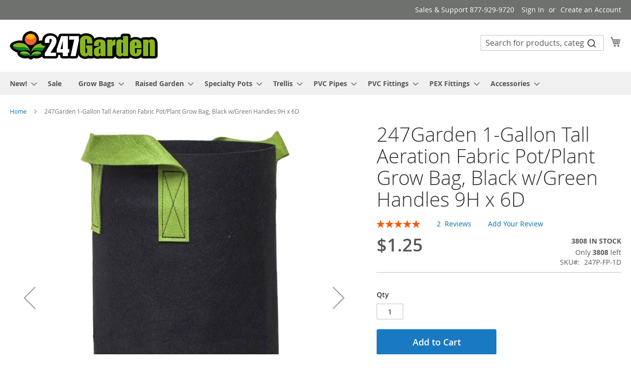

--- FILE ---
content_type: text/html; charset=UTF-8
request_url: https://www.247garden.com/247p-fp-1d.html
body_size: 41348
content:
<!doctype html>
<html lang="en">
    <head prefix="og: http://ogp.me/ns# fb: http://ogp.me/ns/fb# product: http://ogp.me/ns/product#">
        <script>
    var LOCALE = 'en\u002DUS';
    var BASE_URL = 'https\u003A\u002F\u002Fwww.247garden.com\u002F';
    var require = {
        'baseUrl': 'https\u003A\u002F\u002Fwww.247garden.com\u002Fstatic\u002Fversion1768735728\u002Ffrontend\u002FMagento\u002Fluma\u002Fen_US'
    };</script>        <meta charset="utf-8"/>
<meta name="title" content="247Garden 1-Gallon Tall Aeration Fabric Pot/Tree Grow Bag (Black w/Green Handles)"/>
<meta name="description" content="247Garden 1-Gallon Tall Aeration Fabric Pot/Tree Grow Bag (Black w/Green Handles)"/>
<meta name="keywords" content="247Garden 1-Gallon Tall Aeration Fabric Pot/Tree Grow Bag (Black w/Green Handles)"/>
<meta name="robots" content="INDEX,FOLLOW"/>
<meta name="viewport" content="width=device-width, initial-scale=1"/>
<meta name="format-detection" content="telephone=no"/>
<title>247Garden 1-Gallon Tall Aeration Fabric Pot/Tree Grow Bag (Black w/Green Handles)</title>
<link  rel="stylesheet" type="text/css"  media="all" href="https://www.247garden.com/static/version1768735728/frontend/Magento/luma/en_US/mage/calendar.css" />
<link  rel="stylesheet" type="text/css"  media="all" href="https://www.247garden.com/static/version1768735728/frontend/Magento/luma/en_US/css/styles-m.css" />
<link  rel="stylesheet" type="text/css"  media="all" href="https://www.247garden.com/static/version1768735728/frontend/Magento/luma/en_US/mage/gallery/gallery.css" />
<link  rel="stylesheet" type="text/css"  media="all" href="https://www.247garden.com/static/version1768735728/frontend/Magento/luma/en_US/Mollie_Payment/css/styles.css" />
<link  rel="stylesheet" type="text/css"  media="all" href="https://www.247garden.com/static/version1768735728/frontend/Magento/luma/en_US/Algolia_AlgoliaSearch/css/autocomplete.css" />
<link  rel="stylesheet" type="text/css"  media="all" href="https://www.247garden.com/static/version1768735728/frontend/Magento/luma/en_US/Algolia_AlgoliaSearch/css/grid.css" />
<link  rel="stylesheet" type="text/css"  media="all" href="https://www.247garden.com/static/version1768735728/frontend/Magento/luma/en_US/Algolia_AlgoliaSearch/css/algolia-reset.css" />
<link  rel="stylesheet" type="text/css"  media="all" href="https://www.247garden.com/static/version1768735728/frontend/Magento/luma/en_US/Algolia_AlgoliaSearch/css/instantsearch.v3.css" />
<link  rel="stylesheet" type="text/css"  media="all" href="https://www.247garden.com/static/version1768735728/frontend/Magento/luma/en_US/Algolia_AlgoliaSearch/css/recommend.css" />
<link  rel="stylesheet" type="text/css"  media="screen and (min-width: 768px)" href="https://www.247garden.com/static/version1768735728/frontend/Magento/luma/en_US/css/styles-l.css" />
<link  rel="stylesheet" type="text/css"  media="print" href="https://www.247garden.com/static/version1768735728/frontend/Magento/luma/en_US/css/print.css" />
<script  type="text/javascript"  src="https://www.247garden.com/static/version1768735728/frontend/Magento/luma/en_US/requirejs/require.js"></script>
<script  type="text/javascript"  src="https://www.247garden.com/static/version1768735728/frontend/Magento/luma/en_US/mage/requirejs/mixins.js"></script>
<script  type="text/javascript"  src="https://www.247garden.com/static/version1768735728/frontend/Magento/luma/en_US/requirejs-config.js"></script>
<script  type="text/javascript"  src="https://www.247garden.com/static/version1768735728/frontend/Magento/luma/en_US/Bitpay_BPCheckout/js/bitpay/config.js"></script>
<script  type="text/javascript"  defer="defer" async="async" src="https://challenges.cloudflare.com/turnstile/v0/api.js"></script>
<link rel="preload" as="font" crossorigin="anonymous" href="https://www.247garden.com/static/version1768735728/frontend/Magento/luma/en_US/fonts/opensans/light/opensans-300.woff2" />
<link rel="preload" as="font" crossorigin="anonymous" href="https://www.247garden.com/static/version1768735728/frontend/Magento/luma/en_US/fonts/opensans/regular/opensans-400.woff2" />
<link rel="preload" as="font" crossorigin="anonymous" href="https://www.247garden.com/static/version1768735728/frontend/Magento/luma/en_US/fonts/opensans/semibold/opensans-600.woff2" />
<link rel="preload" as="font" crossorigin="anonymous" href="https://www.247garden.com/static/version1768735728/frontend/Magento/luma/en_US/fonts/opensans/bold/opensans-700.woff2" />
<link rel="preload" as="font" crossorigin="anonymous" href="https://www.247garden.com/static/version1768735728/frontend/Magento/luma/en_US/fonts/Luma-Icons.woff2" />
<link  rel="icon" type="image/x-icon" href="https://www.247garden.com/media/favicon/websites/1/247_garden_logo_sam_design.png" />
<link  rel="shortcut icon" type="image/x-icon" href="https://www.247garden.com/media/favicon/websites/1/247_garden_logo_sam_design.png" />
<!-- Global site tag (gtag.js) - Google Ads: 1004119760 -->
<script async src="https://www.googletagmanager.com/gtag/js?id=AW-1004119760"></script>
<script>
  window.dataLayer = window.dataLayer || [];
  function gtag(){dataLayer.push(arguments);}
  gtag('js', new Date());

  gtag('config', 'AW-1004119760');
</script>

<!-- Google tag (gtag.js) -->
<script async src="https://www.googletagmanager.com/gtag/js?id=G-95ZKY6XCQ2"></script>
<script>
  window.dataLayer = window.dataLayer || [];
  function gtag(){dataLayer.push(arguments);}
  gtag('js', new Date());

  gtag('config', 'G-95ZKY6XCQ2');
</script>

<script>(function(w,d,t,r,u){var f,n,i;w[u]=w[u]||[],f=function(){var o={ti:"199002372"};o.q=w[u],w[u]=new UET(o),w[u].push("pageLoad")},n=d.createElement(t),n.src=r,n.async=1,n.onload=n.onreadystatechange=function(){var s=this.readyState;s&&s!=="loaded"&&s!=="complete"||(f(),n.onload=n.onreadystatechange=null)},i=d.getElementsByTagName(t)[0],i.parentNode.insertBefore(n,i)})(window,document,"script","//bat.bing.com/bat.js","uetq");</script>

<script>function uet_report_conversion() {window.uetq = window.uetq || [];window.uetq.push('event', 'PRODUCT_PURCHASE', {"ecomm_prodid":"REPLACE_WITH_PRODUCT_ID","ecomm_pagetype":"PURCHASE"});}</script>

<!-- Google Tag Manager -->
<script>(function(w,d,s,l,i){w[l]=w[l]||[];w[l].push({'gtm.start':
new Date().getTime(),event:'gtm.js'});var f=d.getElementsByTagName(s)[0],
j=d.createElement(s),dl=l!='dataLayer'?'&l='+l:'';j.async=true;j.src=
'https://www.googletagmanager.com/gtm.js?id='+i+dl;f.parentNode.insertBefore(j,f);
})(window,document,'script','dataLayer','GTM-PBX3P53');</script>
<!-- End Google Tag Manager --> 

<meta name="msvalidate.01" content="030167011F1E82033797BAB2D16C4F7C" />        
<!-- Google Tag Manager by MagePal -->
<script type="text/javascript">
    window.dataLayer = window.dataLayer || [];

</script>


<script type="text/x-magento-init">
    {
        "*": {
            "magepalGtmDatalayer": {
                "isCookieRestrictionModeEnabled": 0,
                "currentWebsite": 1,
                "cookieName": "user_allowed_save_cookie",
                "dataLayer": "dataLayer",
                "accountId": "GTM-NDSV8PX7",
                "data": [{"ecommerce":{"currencyCode":"USD"},"pageType":"catalog_product_view","list":"detail"},{"event":"productPage","product":{"id":"42","sku":"247P-FP-1D","parent_sku":"247P-FP-1D","product_type":"simple","name":"247Garden 1-Gallon Tall Aeration Fabric Pot\/Plant Grow Bag, Black w\/Green Handles  9H x 6D","price":1.25,"attribute_set_id":"4","path":"Specialty Pots > Color Grow Bags > Black > 1-Gallon Black Grow Bags > 247Garden 1-Gallon Tall Aeration Fabric Pot\/Plant Grow Bag, Black w\/Green Handles  9H x 6D","category":"1-Gallon Black Grow Bags","image_url":"https:\/\/www.247garden.com\/media\/catalog\/product\/2\/4\/247p-fp-1d_copy.jpg"}}],
                "isGdprEnabled": 0,
                "gdprOption": 0,
                "addJsInHeader": 0,
                "containerCode": ""
            }
        }
    }
</script>
<!-- End Google Tag Manager by MagePal -->

            <!-- BEGIN GOOGLE ADWORDS CODE -->
    <script type="text/x-magento-init">
    {
        "*": {
            "Magento_GoogleGtag/js/google-adwords": {
                "conversionId": "AW-1004119760",
                "gtagSiteSrc": "https://www.googletagmanager.com/gtag/js?id=AW-1004119760"
            }
        }
    }
    </script>
    <!-- END GOOGLE ADWORDS CODE -->
    <script type="text/x-magento-init">
        {
            "*": {
                "Magento_PageCache/js/form-key-provider": {
                    "isPaginationCacheEnabled":
                        0                }
            }
        }
    </script>

<meta property="og:type" content="product" />
<meta property="og:title"
      content="247Garden&#x20;1-Gallon&#x20;Tall&#x20;Aeration&#x20;Fabric&#x20;Pot&#x2F;Plant&#x20;Grow&#x20;Bag,&#x20;Black&#x20;w&#x2F;Green&#x20;Handles&#x20;&#x20;9H&#x20;x&#x20;6D" />
<meta property="og:image"
      content="https://www.247garden.com/media/catalog/product/cache/e989624e50967ecc7fe75ae62ab109a6/2/4/247p-fp-1d_copy.jpg" />
<meta property="og:description"
      content="" />
<meta property="og:url" content="https://www.247garden.com/247p-fp-1d.html" />
    <meta property="product:price:amount" content="1.25"/>
    <meta property="product:price:currency"
      content="USD"/>
    
    <script>window.algoliaConfig = {"instant":{"enabled":false,"selector":".columns","isAddToCartEnabled":true,"addToCartParams":{"action":"https:\/\/www.247garden.com\/checkout\/cart\/add\/","formKey":"DT9yfqg2nmx9OlZ7","redirectUrlParam":"uenc"},"infiniteScrollEnabled":false,"urlTrackedParameters":["query","attribute:*","index","page"],"isSearchBoxEnabled":false,"isVisualMerchEnabled":false,"categorySeparator":" \/\/\/ ","categoryPageIdAttribute":"categoryPageId","isCategoryNavigationEnabled":false,"hidePagination":false},"autocomplete":{"enabled":true,"selector":".algolia-search-input","sections":[],"nbOfProductsSuggestions":12,"nbOfCategoriesSuggestions":0,"nbOfQueriesSuggestions":0,"isDebugEnabled":false,"isNavigatorEnabled":true,"debounceMilliseconds":300,"minimumCharacters":0},"landingPage":{"query":"","configuration":"[]"},"recommend":{"enabledFBT":false,"enabledRelated":false,"enabledFBTInCart":false,"enabledRelatedInCart":false,"enabledLookingSimilar":1,"limitFBTProducts":6,"limitRelatedProducts":6,"limitTrendingItems":6,"limitLookingSimilar":6,"enabledTrendItems":0,"trendItemFacetName":null,"trendItemFacetValue":null,"isTrendItemsEnabledInPDP":0,"isTrendItemsEnabledInCartPage":0,"isAddToCartEnabledInFBT":true,"isAddToCartEnabledInRelatedProduct":true,"isAddToCartEnabledInTrendsItem":true,"isAddToCartEnabledInLookingSimilar":true,"FBTTitle":"Frequently bought together","relatedProductsTitle":"Related products","trendingItemsTitle":"Trending items","addToCartParams":{"action":"https:\/\/www.247garden.com\/checkout\/cart\/add\/","formKey":"DT9yfqg2nmx9OlZ7","redirectUrlParam":"uenc"},"isLookingSimilarEnabledInPDP":0,"isLookingSimilarEnabledInCartPage":0,"lookingSimilarTitle":"Looking Similar"},"extensionVersion":"3.15.3","applicationId":"5ACWUF0OGL","indexName":"magento2_default","apiKey":"NGFhYTMyNGZkODkxMjRmNjA2N2UxOTM1MzFmZDI1ZjY2ODcxNzYxYmE2YTNlNzFhMDc3MTZlZTNkNzc0M2E5Y3RhZ0ZpbHRlcnM9JnZhbGlkVW50aWw9MTc3MDA4NjgxNg==","attributeFilter":[],"facets":[],"areCategoriesInFacets":false,"hitsPerPage":9,"sortingIndices":[],"isSearchPage":false,"isCategoryPage":false,"isLandingPage":false,"removeBranding":true,"productId":"42","priceKey":".USD.default","priceGroup":null,"origFormatedVar":"price.USD.default_original_formated","tierFormatedVar":"price.USD.default_tier_formated","currencyCode":"USD","currencySymbol":"$","priceFormat":{"pattern":"$%s","precision":2,"requiredPrecision":2,"decimalSymbol":".","groupSymbol":",","groupLength":3,"integerRequired":false},"maxValuesPerFacet":10,"autofocus":true,"resultPageUrl":"https:\/\/www.247garden.com\/catalogsearch\/result\/","request":{"query":"","refinementKey":"","refinementValue":"","categoryId":"","landingPageId":"","path":"","level":"","parentCategory":"","childCategories":[],"url":"https:\/\/www.247garden.com\/247p-fp-1d.html"},"showCatsNotIncludedInNavigation":false,"showSuggestionsOnNoResultsPage":true,"baseUrl":"https:\/\/www.247garden.com","popularQueries":[],"useAdaptiveImage":false,"urls":{"logo":"https:\/\/www.247garden.com\/static\/version1768735728\/frontend\/Magento\/luma\/en_US\/Algolia_AlgoliaSearch\/js\/images\/algolia-logo-blue.svg"},"cookieConfiguration":{"customerTokenCookie":"_ALGOLIA_MAGENTO_AUTH","consentCookieName":"user_allowed_save_cookie","cookieAllowButtonSelector":"#btn-cookie-allow","cookieRestrictionModeEnabled":false,"cookieDuration":"15552000000"},"ccAnalytics":{"enabled":true,"ISSelector":".ais-Hits-item a.result, .ais-InfiniteHits-item a.result","conversionAnalyticsMode":"all","addToCartSelector":".action.primary.tocart","orderedProductIds":[]},"isPersonalizationEnabled":false,"personalization":{"enabled":false,"viewedEvents":{"viewProduct":{"eventName":"Viewed Product","enabled":false,"method":"viewedObjectIDs"}},"clickedEvents":{"productClicked":{"eventName":"Product Clicked","enabled":false,"selector":".ais-Hits-item a.result, .ais-InfiniteHits-item a.result","method":"clickedObjectIDs"},"productRecommended":{"eventName":"Recommended Product Clicked","enabled":false,"selector":".products-upsell .product-item","method":"clickedObjectIDs"}},"filterClicked":{"eventName":"Filter Clicked","enabled":false,"method":"clickedFilters"}},"analytics":{"enabled":false,"delay":"3000","triggerOnUiInteraction":"1","pushInitialSearch":"0"},"now":1769990400,"queue":{"isEnabled":true,"nbOfJobsToRun":5,"retryLimit":3,"nbOfElementsPerIndexingJob":300},"isPreventBackendRenderingEnabled":false,"translations":{"to":"to","or":"or","go":"Go","popularQueries":"You can try one of the popular search queries","seeAll":"See all products","allDepartments":"All departments","seeIn":"See products in","orIn":"or in","noProducts":"No products for query","noResults":"No results","refine":"Refine","selectedFilters":"Selected Filters","clearAll":"Clear all","previousPage":"Previous page","nextPage":"Next page","searchFor":"Search for products","relevance":"Relevance","categories":"Categories","products":"Products","suggestions":"Suggestions","searchBy":"Search by","searchForFacetValuesPlaceholder":"Search for other ...","showMore":"Show more products","searchTitle":"Search results for","placeholder":"Search for products, categories, ...","addToCart":"Add to Cart"}};</script>

    </head>
    <body data-container="body"
          data-mage-init='{"loaderAjax": {}, "loader": { "icon": "https://www.247garden.com/static/version1768735728/frontend/Magento/luma/en_US/images/loader-2.gif"}}'
        id="html-body" class="catalog-product-view product-247p-fp-1d categorypath-plant-grow-bags-specialty-pots-color-grow-bags-black-fabric-pots-1-gallon-black-grow-bags category-1-gallon-black-grow-bags page-layout-1column">
        
<!-- Google Tag Manager by MagePal -->
<noscript><iframe src="//www.googletagmanager.com/ns.html?id=GTM-NDSV8PX7"
height="0" width="0" style="display:none;visibility:hidden"></iframe></noscript>
<!-- End Google Tag Manager by MagePal -->

<script type="text/x-magento-init">
    {
        "*": {
            "Magento_PageBuilder/js/widget-initializer": {
                "config": {"[data-content-type=\"slider\"][data-appearance=\"default\"]":{"Magento_PageBuilder\/js\/content-type\/slider\/appearance\/default\/widget":false},"[data-content-type=\"map\"]":{"Magento_PageBuilder\/js\/content-type\/map\/appearance\/default\/widget":false},"[data-content-type=\"row\"]":{"Magento_PageBuilder\/js\/content-type\/row\/appearance\/default\/widget":false},"[data-content-type=\"tabs\"]":{"Magento_PageBuilder\/js\/content-type\/tabs\/appearance\/default\/widget":false},"[data-content-type=\"slide\"]":{"Magento_PageBuilder\/js\/content-type\/slide\/appearance\/default\/widget":{"buttonSelector":".pagebuilder-slide-button","showOverlay":"hover","dataRole":"slide"}},"[data-content-type=\"banner\"]":{"Magento_PageBuilder\/js\/content-type\/banner\/appearance\/default\/widget":{"buttonSelector":".pagebuilder-banner-button","showOverlay":"hover","dataRole":"banner"}},"[data-content-type=\"buttons\"]":{"Magento_PageBuilder\/js\/content-type\/buttons\/appearance\/inline\/widget":false},"[data-content-type=\"products\"][data-appearance=\"carousel\"]":{"Magento_PageBuilder\/js\/content-type\/products\/appearance\/carousel\/widget":false}},
                "breakpoints": {"desktop":{"label":"Desktop","stage":true,"default":true,"class":"desktop-switcher","icon":"Magento_PageBuilder::css\/images\/switcher\/switcher-desktop.svg","conditions":{"min-width":"1024px"},"options":{"products":{"default":{"slidesToShow":"5"}}}},"tablet":{"conditions":{"max-width":"1024px","min-width":"768px"},"options":{"products":{"default":{"slidesToShow":"4"},"continuous":{"slidesToShow":"3"}}}},"mobile":{"label":"Mobile","stage":true,"class":"mobile-switcher","icon":"Magento_PageBuilder::css\/images\/switcher\/switcher-mobile.svg","media":"only screen and (max-width: 768px)","conditions":{"max-width":"768px","min-width":"640px"},"options":{"products":{"default":{"slidesToShow":"3"}}}},"mobile-small":{"conditions":{"max-width":"640px"},"options":{"products":{"default":{"slidesToShow":"2"},"continuous":{"slidesToShow":"1"}}}}}            }
        }
    }
</script>

<div class="cookie-status-message" id="cookie-status">
    The store will not work correctly when cookies are disabled.</div>
<script type="text&#x2F;javascript">document.querySelector("#cookie-status").style.display = "none";</script>
<script type="text/x-magento-init">
    {
        "*": {
            "cookieStatus": {}
        }
    }
</script>

<script type="text/x-magento-init">
    {
        "*": {
            "mage/cookies": {
                "expires": null,
                "path": "\u002F",
                "domain": ".www.247garden.com",
                "secure": true,
                "lifetime": "28800"
            }
        }
    }
</script>
    <noscript>
        <div class="message global noscript">
            <div class="content">
                <p>
                    <strong>JavaScript seems to be disabled in your browser.</strong>
                    <span>
                        For the best experience on our site, be sure to turn on Javascript in your browser.                    </span>
                </p>
            </div>
        </div>
    </noscript>

<script>
    window.cookiesConfig = window.cookiesConfig || {};
    window.cookiesConfig.secure = true;
</script><script>    require.config({
        map: {
            '*': {
                wysiwygAdapter: 'mage/adminhtml/wysiwyg/tiny_mce/tinymceAdapter'
            }
        }
    });</script><script>    require.config({
        paths: {
            googleMaps: 'https\u003A\u002F\u002Fmaps.googleapis.com\u002Fmaps\u002Fapi\u002Fjs\u003Fv\u003D3\u0026key\u003D'
        },
        config: {
            'Magento_PageBuilder/js/utils/map': {
                style: '',
            },
            'Magento_PageBuilder/js/content-type/map/preview': {
                apiKey: '',
                apiKeyErrorMessage: 'You\u0020must\u0020provide\u0020a\u0020valid\u0020\u003Ca\u0020href\u003D\u0027https\u003A\u002F\u002Fwww.247garden.com\u002Fadminhtml\u002Fsystem_config\u002Fedit\u002Fsection\u002Fcms\u002F\u0023cms_pagebuilder\u0027\u0020target\u003D\u0027_blank\u0027\u003EGoogle\u0020Maps\u0020API\u0020key\u003C\u002Fa\u003E\u0020to\u0020use\u0020a\u0020map.'
            },
            'Magento_PageBuilder/js/form/element/map': {
                apiKey: '',
                apiKeyErrorMessage: 'You\u0020must\u0020provide\u0020a\u0020valid\u0020\u003Ca\u0020href\u003D\u0027https\u003A\u002F\u002Fwww.247garden.com\u002Fadminhtml\u002Fsystem_config\u002Fedit\u002Fsection\u002Fcms\u002F\u0023cms_pagebuilder\u0027\u0020target\u003D\u0027_blank\u0027\u003EGoogle\u0020Maps\u0020API\u0020key\u003C\u002Fa\u003E\u0020to\u0020use\u0020a\u0020map.'
            },
        }
    });</script><script>
    require.config({
        shim: {
            'Magento_PageBuilder/js/utils/map': {
                deps: ['googleMaps']
            }
        }
    });</script><div class="page-wrapper"><header class="page-header"><div class="panel wrapper"><div class="panel header"><a class="action skip contentarea"
   href="#contentarea">
    <span>
        Skip to Content    </span>
</a>
<ul class="header links">    <li class="greet welcome" data-bind="scope: 'customer'">
        <!-- ko if: customer().fullname  -->
        <span class="logged-in"
              data-bind="text: new String('Welcome, %1!').
              replace('%1', customer().fullname)">
        </span>
        <!-- /ko -->
        <!-- ko ifnot: customer().fullname  -->
        <span class="not-logged-in"
              data-bind="text: 'Sales &amp; Support 877-929-9720'"></span>
                <!-- /ko -->
    </li>
        <script type="text/x-magento-init">
        {
            "*": {
                "Magento_Ui/js/core/app": {
                    "components": {
                        "customer": {
                            "component": "Magento_Customer/js/view/customer"
                        }
                    }
                }
            }
        }
    </script>
<li class="link authorization-link" data-label="or">
    <a href="https://www.247garden.com/customer/account/login/referer/aHR0cHM6Ly93d3cuMjQ3Z2FyZGVuLmNvbS8yNDdwLWZwLTFkLmh0bWw~/"        >Sign In</a>
</li>
<li><a href="https://www.247garden.com/customer/account/create/" id="idHWqRrojc" >Create an Account</a></li></ul></div></div><div class="header content"><span data-action="toggle-nav" class="action nav-toggle"><span>Toggle Nav</span></span>
<a
    class="logo"
    href="https://www.247garden.com/"
    title="247Garden.com"
    aria-label="store logo">
    <img src="https://www.247garden.com/media/logo/websites/1/247_garden_logo.png"
         title="247Garden.com"
         alt="247Garden.com"
            width="300"            height="60"    />
</a>

<div data-block="minicart" class="minicart-wrapper">
    <a class="action showcart" href="https://www.247garden.com/checkout/cart/"
       data-bind="scope: 'minicart_content'">
        <span class="text">My Cart</span>
        <span class="counter qty empty"
              data-bind="css: { empty: !!getCartParam('summary_count') == false && !isLoading() },
               blockLoader: isLoading">
            <span class="counter-number">
                <!-- ko if: getCartParam('summary_count') -->
                <!-- ko text: getCartParam('summary_count').toLocaleString(window.LOCALE) --><!-- /ko -->
                <!-- /ko -->
            </span>
            <span class="counter-label">
            <!-- ko if: getCartParam('summary_count') -->
                <!-- ko text: getCartParam('summary_count').toLocaleString(window.LOCALE) --><!-- /ko -->
                <!-- ko i18n: 'items' --><!-- /ko -->
            <!-- /ko -->
            </span>
        </span>
    </a>
            <div class="block block-minicart"
             data-role="dropdownDialog"
             data-mage-init='{"dropdownDialog":{
                "appendTo":"[data-block=minicart]",
                "triggerTarget":".showcart",
                "timeout": "2000",
                "closeOnMouseLeave": false,
                "closeOnEscape": true,
                "triggerClass":"active",
                "parentClass":"active",
                "buttons":[]}}'>
            <div id="minicart-content-wrapper" data-bind="scope: 'minicart_content'">
                <!-- ko template: getTemplate() --><!-- /ko -->
            </div>
                    </div>
        <script>window.checkout = {"shoppingCartUrl":"https:\/\/www.247garden.com\/checkout\/cart\/","checkoutUrl":"https:\/\/www.247garden.com\/checkout\/","updateItemQtyUrl":"https:\/\/www.247garden.com\/checkout\/sidebar\/updateItemQty\/","removeItemUrl":"https:\/\/www.247garden.com\/checkout\/sidebar\/removeItem\/","imageTemplate":"Magento_Catalog\/product\/image_with_borders","baseUrl":"https:\/\/www.247garden.com\/","minicartMaxItemsVisible":5,"websiteId":"1","maxItemsToDisplay":25,"storeId":"1","storeGroupId":"1","customerLoginUrl":"https:\/\/www.247garden.com\/customer\/account\/login\/referer\/aHR0cHM6Ly93d3cuMjQ3Z2FyZGVuLmNvbS8yNDdwLWZwLTFkLmh0bWw~\/","isRedirectRequired":false,"autocomplete":"off","captcha":{"user_login":{"isCaseSensitive":false,"imageHeight":50,"imageSrc":"","refreshUrl":"https:\/\/www.247garden.com\/captcha\/refresh\/","isRequired":false,"timestamp":1770000416}}}</script>    <script type="text/x-magento-init">
    {
        "[data-block='minicart']": {
            "Magento_Ui/js/core/app": {"components":{"minicart_content":{"children":{"subtotal.container":{"children":{"subtotal":{"children":{"subtotal.totals":{"config":{"display_cart_subtotal_incl_tax":0,"display_cart_subtotal_excl_tax":1,"template":"Magento_Tax\/checkout\/minicart\/subtotal\/totals"},"children":{"subtotal.totals.msrp":{"component":"Magento_Msrp\/js\/view\/checkout\/minicart\/subtotal\/totals","config":{"displayArea":"minicart-subtotal-hidden","template":"Magento_Msrp\/checkout\/minicart\/subtotal\/totals"}}},"component":"Magento_Tax\/js\/view\/checkout\/minicart\/subtotal\/totals"}},"component":"uiComponent","config":{"template":"Magento_Checkout\/minicart\/subtotal"}}},"component":"uiComponent","config":{"displayArea":"subtotalContainer"}},"item.renderer":{"component":"Magento_Checkout\/js\/view\/cart-item-renderer","config":{"displayArea":"defaultRenderer","template":"Magento_Checkout\/minicart\/item\/default"},"children":{"item.image":{"component":"Magento_Catalog\/js\/view\/image","config":{"template":"Magento_Catalog\/product\/image","displayArea":"itemImage"}},"checkout.cart.item.price.sidebar":{"component":"uiComponent","config":{"template":"Magento_Checkout\/minicart\/item\/price","displayArea":"priceSidebar"}}}},"extra_info":{"component":"uiComponent","config":{"displayArea":"extraInfo"}},"promotion":{"component":"uiComponent","config":{"displayArea":"promotion"}}},"config":{"itemRenderer":{"default":"defaultRenderer","simple":"defaultRenderer","virtual":"defaultRenderer"},"template":"Magento_Checkout\/minicart\/content"},"component":"Magento_Checkout\/js\/view\/minicart"}},"types":[]}        },
        "*": {
            "Magento_Ui/js/block-loader": "https\u003A\u002F\u002Fwww.247garden.com\u002Fstatic\u002Fversion1768735728\u002Ffrontend\u002FMagento\u002Fluma\u002Fen_US\u002Fimages\u002Floader\u002D1.gif"
        }
    }
    </script>
</div>
    <script type="text/x-magento-init">
        {
            "*": {
                "algoliaAutocomplete": {}
            }
        }
    </script>
    <div id="algoliaAutocomplete" class="block block-search algolia-search-block algolia-search-input"></div>
<ul class="compare wrapper"><li class="item link compare" data-bind="scope: 'compareProducts'" data-role="compare-products-link">
    <a class="action compare no-display" title="Compare&#x20;Products"
       data-bind="attr: {'href': compareProducts().listUrl}, css: {'no-display': !compareProducts().count}"
    >
        Compare Products        <span class="counter qty" data-bind="text: compareProducts().countCaption"></span>
    </a>
</li>
<script type="text/x-magento-init">
{"[data-role=compare-products-link]": {"Magento_Ui/js/core/app": {"components":{"compareProducts":{"component":"Magento_Catalog\/js\/view\/compare-products"}}}}}
</script>
</ul></div></header>    <div class="sections nav-sections">
                <div class="section-items nav-sections-items"
             data-mage-init='{"tabs":{"openedState":"active"}}'>
                                            <div class="section-item-title nav-sections-item-title"
                     data-role="collapsible">
                    <a class="nav-sections-item-switch"
                       data-toggle="switch" href="#store.menu">
                        Menu                    </a>
                </div>
                <div class="section-item-content nav-sections-item-content"
                     id="store.menu"
                     data-role="content">
                    
<nav class="navigation" data-action="navigation">
    <ul data-mage-init='{"menu":{"responsive":true, "expanded":true, "position":{"my":"left top","at":"left bottom"}}}'>
        <li  class="level0 nav-1 category-item first level-top parent"><a href="https://www.247garden.com/what-s-new.html"  class="level-top" ><span>New!</span></a><ul class="level0 submenu"><li  class="level1 nav-1-1 category-item first parent"><a href="https://www.247garden.com/what-s-new/featured.html" ><span>Featured</span></a><ul class="level1 submenu"><li  class="level2 nav-1-1-1 category-item first"><a href="https://www.247garden.com/featured/247garden-diy.html" ><span>PVC Fittings DIY Kit</span></a></li><li  class="level2 nav-1-1-2 category-item"><a href="https://www.247garden.com/what-s-new/featured/gloves.html" ><span>Gloves</span></a></li><li  class="level2 nav-1-1-3 category-item"><a href="https://www.247garden.com/what-s-new/featured/grow-tents.html" ><span>Grow Tents</span></a></li><li  class="level2 nav-1-1-4 category-item parent"><a href="https://www.247garden.com/what-s-new/featured/best-grow-bags.html" ><span>Best Grow Bags</span></a><ul class="level2 submenu"><li  class="level3 nav-1-1-4-1 category-item first last"><a href="https://www.247garden.com/what-s-new/featured/best-grow-bags/basic-planters.html" ><span>Basic Planters &amp; Grow Bags for Sale</span></a></li></ul></li><li  class="level2 nav-1-1-5 category-item"><a href="https://www.247garden.com/what-s-new/featured/247garden-summer-clearance-sale.html" ><span>247Garden Summer Sale</span></a></li><li  class="level2 nav-1-1-6 category-item"><a href="https://www.247garden.com/what-s-new/featured/live-plant.html" ><span>Live Plants</span></a></li><li  class="level2 nav-1-1-7 category-item"><a href="https://www.247garden.com/what-s-new/featured/most-affordable-pvc-fittings-grow-bags-raised-garden-trellis-netting.html" ><span>Most Affordable PVC Fittings, Grow Bags, Raised Garden, Trellis Netting</span></a></li><li  class="level2 nav-1-1-8 category-item"><a href="https://www.247garden.com/what-s-new/featured/hvac-pvc-fittings.html" ><span>HVAC PVC Fittings</span></a></li><li  class="level2 nav-1-1-9 category-item"><a href="https://www.247garden.com/what-s-new/featured/pvc-fittings-for-swimming-pools.html" ><span>PVC Pool/Repair Fittings</span></a></li><li  class="level2 nav-1-1-10 category-item parent"><a href="https://www.247garden.com/what-s-new/featured/dwv-fittings-wholesale.html" ><span>DWV Fittings Wholesale</span></a><ul class="level2 submenu"><li  class="level3 nav-1-1-10-1 category-item first last"><a href="https://www.247garden.com/what-s-new/featured/dwv-fittings-wholesale/dwv-cleanout-fittings.html" ><span>DWV Cleanout Fittings</span></a></li></ul></li><li  class="level2 nav-1-1-11 category-item"><a href="https://www.247garden.com/what-s-new/featured/aquarium-pvc-fittings.html" ><span>Aquarium Tank Connectors &amp; Fittings</span></a></li><li  class="level2 nav-1-1-12 category-item"><a href="https://www.247garden.com/what-s-new/featured/247garden-recommendations.html" ><span>247Garden Recommendations</span></a></li><li  class="level2 nav-1-1-13 category-item parent"><a href="https://www.247garden.com/what-s-new/featured/pex-fittings.html" ><span>PEX Fittings</span></a><ul class="level2 submenu"><li  class="level3 nav-1-1-13-1 category-item first"><a href="https://www.247garden.com/what-s-new/featured/pex-fittings/1-2-pex-fittings.html" ><span>1/2&quot; PEX Fittings</span></a></li><li  class="level3 nav-1-1-13-2 category-item"><a href="https://www.247garden.com/what-s-new/featured/pex-fittings/3-4-pex-fittings.html" ><span>3/4&quot; PEX Fittings</span></a></li><li  class="level3 nav-1-1-13-3 category-item last"><a href="https://www.247garden.com/what-s-new/featured/pex-fittings/1-pex-fittings.html" ><span>1&quot; PEX Fittings</span></a></li></ul></li><li  class="level2 nav-1-1-14 category-item last"><a href="https://www.247garden.com/what-s-new/featured/wholesale-schedule-80-pvc-pipes.html" ><span>Wholesale Schedule 80 PVC Pipes</span></a></li></ul></li><li  class="level1 nav-1-2 category-item"><a href="https://www.247garden.com/what-s-new/featured-products-from-247garden.html" ><span>Best Sellers</span></a></li><li  class="level1 nav-1-3 category-item parent"><a href="https://www.247garden.com/what-s-new/247freeship.html" ><span>Free Shipping Special</span></a><ul class="level1 submenu"><li  class="level2 nav-1-3-1 category-item first"><a href="https://www.247garden.com/what-s-new/247freeship/pvc-fittings-w-free-shipping-specials.html" ><span>PVC Fittings w/Free Shipping</span></a></li><li  class="level2 nav-1-3-2 category-item"><a href="https://www.247garden.com/what-s-new/247freeship/grow-bags-w-free-shipping.html" ><span>Grow Bags w/Free Shipping</span></a></li><li  class="level2 nav-1-3-3 category-item last"><a href="https://www.247garden.com/what-s-new/247freeship/dwv-pvc-fittings-w-free-shipping.html" ><span>DWV PVC Fittings w/Free Shipping</span></a></li></ul></li><li  class="level1 nav-1-4 category-item"><a href="https://www.247garden.com/what-s-new/filters.html" ><span>Filters</span></a></li><li  class="level1 nav-1-5 category-item parent"><a href="https://www.247garden.com/what-s-new/pvc-fittings-and-valves.html" ><span>PVC Fittings and Valves</span></a><ul class="level1 submenu"><li  class="level2 nav-1-5-1 category-item first parent"><a href="https://www.247garden.com/what-s-new/pvc-fittings-and-valves/1-2.html" ><span>1/2&quot;</span></a><ul class="level2 submenu"><li  class="level3 nav-1-5-1-1 category-item first"><a href="https://www.247garden.com/what-s-new/pvc-fittings-and-valves/1-2/1-2-pvc-valves-f1970.html" ><span>1/2 PVC Valves F1970</span></a></li><li  class="level3 nav-1-5-1-2 category-item"><a href="https://www.247garden.com/what-s-new/pvc-fittings-and-valves/1-2/1-2-pvc-flange.html" ><span>1/2 PVC Flange</span></a></li><li  class="level3 nav-1-5-1-3 category-item last"><a href="https://www.247garden.com/what-s-new/pvc-fittings-and-valves/1-2/1-2-pvc-shutoff-valves.html" ><span>1/2&quot; PVC Shutoff Valves</span></a></li></ul></li><li  class="level2 nav-1-5-2 category-item parent"><a href="https://www.247garden.com/what-s-new/pvc-fittings-and-valves/3-4-pvc-fittings.html" ><span>3/4&quot; PVC Fittings</span></a><ul class="level2 submenu"><li  class="level3 nav-1-5-2-1 category-item first"><a href="https://www.247garden.com/what-s-new/pvc-fittings-and-valves/3-4-pvc-fittings/3-4-pvc-couplings.html" ><span>3/4 PVC Couplings</span></a></li><li  class="level3 nav-1-5-2-2 category-item"><a href="https://www.247garden.com/what-s-new/pvc-fittings-and-valves/3-4-pvc-fittings/3-4-pvc-y-skew-fittings.html" ><span>3/4 PVC Y/Skew/Wye Fittings</span></a></li><li  class="level3 nav-1-5-2-3 category-item"><a href="https://www.247garden.com/what-s-new/pvc-fittings-and-valves/3-4-pvc-fittings/3-4-pvc-valves-f1970.html" ><span>3/4 PVC Valves F1970</span></a></li><li  class="level3 nav-1-5-2-4 category-item"><a href="https://www.247garden.com/what-s-new/pvc-fittings-and-valves/3-4-pvc-fittings/3-4-pvc-male-plug.html" ><span>3/4&quot; PVC Male Plug</span></a></li><li  class="level3 nav-1-5-2-5 category-item"><a href="https://www.247garden.com/what-s-new/pvc-fittings-and-valves/3-4-pvc-fittings/3-4-pvc-male-adapters.html" ><span>3/4&quot; PVC Male Adapters</span></a></li><li  class="level3 nav-1-5-2-6 category-item"><a href="https://www.247garden.com/what-s-new/pvc-fittings-and-valves/3-4-pvc-fittings/3-4-pvc-female-adapters.html" ><span>3/4 PVC Female Adapters</span></a></li><li  class="level3 nav-1-5-2-7 category-item last"><a href="https://www.247garden.com/what-s-new/pvc-fittings-and-valves/3-4-pvc-fittings/3-4-pvc-shutoff-valves.html" ><span>3/4&quot; PVC Shutoff Valves</span></a></li></ul></li><li  class="level2 nav-1-5-3 category-item parent"><a href="https://www.247garden.com/what-s-new/pvc-fittings-and-valves/1-in-pvc-tees.html" ><span>1 in. PVC Fittings</span></a><ul class="level2 submenu"><li  class="level3 nav-1-5-3-1 category-item first"><a href="https://www.247garden.com/what-s-new/pvc-fittings-and-valves/1-in-pvc-tees/1-pvc-unions.html" ><span>1&quot; PVC Unions</span></a></li><li  class="level3 nav-1-5-3-2 category-item"><a href="https://www.247garden.com/what-s-new/pvc-fittings-and-valves/1-in-pvc-tees/1-pvc-male-adapters.html" ><span>1&quot; PVC Male Adapters</span></a></li><li  class="level3 nav-1-5-3-3 category-item"><a href="https://www.247garden.com/what-s-new/pvc-fittings-and-valves/1-in-pvc-tees/1-pvc-caps.html" ><span>1&quot; PVC Caps &amp; Plugs</span></a></li><li  class="level3 nav-1-5-3-4 category-item"><a href="https://www.247garden.com/what-s-new/pvc-fittings-and-valves/1-in-pvc-tees/1-pvc-valves-f1970.html" ><span>1&quot; PVC Valves F1970</span></a></li><li  class="level3 nav-1-5-3-5 category-item"><a href="https://www.247garden.com/what-s-new/pvc-fittings-and-valves/1-in-pvc-tees/1-pvc-90-degree-elbows.html" ><span>1&quot; PVC 90-Degree Elbows</span></a></li><li  class="level3 nav-1-5-3-6 category-item"><a href="https://www.247garden.com/what-s-new/pvc-fittings-and-valves/1-in-pvc-tees/1-pvc-elbows.html" ><span>1&quot; PVC Elbows</span></a></li><li  class="level3 nav-1-5-3-7 category-item"><a href="https://www.247garden.com/what-s-new/pvc-fittings-and-valves/1-in-pvc-tees/1-pvc-flange.html" ><span>1&quot; PVC Flange</span></a></li><li  class="level3 nav-1-5-3-8 category-item"><a href="https://www.247garden.com/what-s-new/pvc-fittings-and-valves/1-in-pvc-tees/1-pvc-couplings.html" ><span>1&quot; PVC Couplings</span></a></li><li  class="level3 nav-1-5-3-9 category-item last"><a href="https://www.247garden.com/what-s-new/pvc-fittings-and-valves/1-in-pvc-tees/1-pvc-shutoff-valves.html" ><span>1&quot; PVC Shutoff Valves</span></a></li></ul></li><li  class="level2 nav-1-5-4 category-item parent"><a href="https://www.247garden.com/what-s-new/pvc-fittings-and-valves/1-25-pvc-fittings.html" ><span>1-1/4&quot; PVC Fittings</span></a><ul class="level2 submenu"><li  class="level3 nav-1-5-4-1 category-item first"><a href="https://www.247garden.com/what-s-new/pvc-fittings-and-valves/1-25-pvc-fittings/1-25-pvc-caps.html" ><span>1.25&quot; PVC Caps &amp; Plugs</span></a></li><li  class="level3 nav-1-5-4-2 category-item"><a href="https://www.247garden.com/what-s-new/pvc-fittings-and-valves/1-25-pvc-fittings/1-25-pvc-valves-f1970.html" ><span>1.25 PVC Valves F1970</span></a></li><li  class="level3 nav-1-5-4-3 category-item"><a href="https://www.247garden.com/what-s-new/pvc-fittings-and-valves/1-25-pvc-fittings/1-1-4-in-pvc-couplings.html" ><span>1-1/4 in. PVC Couplings</span></a></li><li  class="level3 nav-1-5-4-4 category-item last"><a href="https://www.247garden.com/what-s-new/pvc-fittings-and-valves/1-25-pvc-fittings/1-1-4-pvc-shutoff-valves.html" ><span>1-1/4&quot; PVC Shutoff Valves</span></a></li></ul></li><li  class="level2 nav-1-5-5 category-item parent"><a href="https://www.247garden.com/what-s-new/pvc-fittings-and-valves/1-5-pvc-fittings.html" ><span>1.5&quot; PVC Fittings</span></a><ul class="level2 submenu"><li  class="level3 nav-1-5-5-1 category-item first"><a href="https://www.247garden.com/what-s-new/pvc-fittings-and-valves/1-5-pvc-fittings/1-1-2-common-type-pvc.html" ><span>1-1/2&quot; Common Type PVC</span></a></li><li  class="level3 nav-1-5-5-2 category-item"><a href="https://www.247garden.com/what-s-new/pvc-fittings-and-valves/1-5-pvc-fittings/1-5-pvc-valves-f1970.html" ><span>1.5&quot; PVC Valves F1970</span></a></li><li  class="level3 nav-1-5-5-3 category-item last"><a href="https://www.247garden.com/what-s-new/pvc-fittings-and-valves/1-5-pvc-fittings/1-1-2-pvc-shutoff-valves.html" ><span>1-1/2&quot; PVC Shutoff Valves</span></a></li></ul></li><li  class="level2 nav-1-5-6 category-item parent"><a href="https://www.247garden.com/what-s-new/pvc-fittings-and-valves/2-pvc-fittings.html" ><span>2&quot; PVC Fittings</span></a><ul class="level2 submenu"><li  class="level3 nav-1-5-6-1 category-item first"><a href="https://www.247garden.com/what-s-new/pvc-fittings-and-valves/2-pvc-fittings/2-pvc-tee.html" ><span>2&quot; PVC Tee</span></a></li><li  class="level3 nav-1-5-6-2 category-item"><a href="https://www.247garden.com/what-s-new/pvc-fittings-and-valves/2-pvc-fittings/2-pvc-caps.html" ><span>2&quot; PVC Caps</span></a></li><li  class="level3 nav-1-5-6-3 category-item"><a href="https://www.247garden.com/what-s-new/pvc-fittings-and-valves/2-pvc-fittings/2-pvc-90-degree-elbows.html" ><span>2&quot; PVC 90-Degree Elbows</span></a></li><li  class="level3 nav-1-5-6-4 category-item last"><a href="https://www.247garden.com/what-s-new/pvc-fittings-and-valves/2-pvc-fittings/2-pvc-shutoff-valves.html" ><span>2&quot; PVC Shutoff Valves</span></a></li></ul></li><li  class="level2 nav-1-5-7 category-item parent"><a href="https://www.247garden.com/what-s-new/pvc-fittings-and-valves/2-5-pvc-fittings.html" ><span>2-1/2&quot; PVC Fittings</span></a><ul class="level2 submenu"><li  class="level3 nav-1-5-7-1 category-item first last"><a href="https://www.247garden.com/what-s-new/pvc-fittings-and-valves/2-5-pvc-fittings/2-5-pvc-flanges.html" ><span>2.5&quot; PVC Flanges</span></a></li></ul></li><li  class="level2 nav-1-5-8 category-item parent"><a href="https://www.247garden.com/what-s-new/pvc-fittings-and-valves/3-pvc-fittings.html" ><span>3&quot; PVC Fittings</span></a><ul class="level2 submenu"><li  class="level3 nav-1-5-8-1 category-item first last"><a href="https://www.247garden.com/what-s-new/pvc-fittings-and-valves/3-pvc-fittings/3-pvc-flanges.html" ><span>3&quot; PVC Flanges</span></a></li></ul></li><li  class="level2 nav-1-5-9 category-item parent"><a href="https://www.247garden.com/what-s-new/pvc-fittings-and-valves/4-pvc-connectors.html" ><span>4&quot; PVC Connectors</span></a><ul class="level2 submenu"><li  class="level3 nav-1-5-9-1 category-item first"><a href="https://www.247garden.com/what-s-new/pvc-fittings-and-valves/4-pvc-connectors/4-pvc-elbows.html" ><span>4&quot; PVC Elbows</span></a></li><li  class="level3 nav-1-5-9-2 category-item last"><a href="https://www.247garden.com/what-s-new/pvc-fittings-and-valves/4-pvc-connectors/4-pvc-end-caps-plugs.html" ><span>4&quot; PVC Pressure Pipe End Caps/Plugs/Blind Flange</span></a></li></ul></li><li  class="level2 nav-1-5-10 category-item"><a href="https://www.247garden.com/what-s-new/pvc-fittings-and-valves/6-pvc-flanges.html" ><span>6&quot; PVC Flanges &amp; Fittings</span></a></li><li  class="level2 nav-1-5-11 category-item"><a href="https://www.247garden.com/what-s-new/pvc-fittings-and-valves/landscaping-irrigation-essentials.html" ><span>Landscape/Irrigation PVC Fittings</span></a></li><li  class="level2 nav-1-5-12 category-item"><a href="https://www.247garden.com/what-s-new/pvc-fittings-and-valves/female-threaded-pvc-fittings.html" ><span>Female Threaded PVC Fittings</span></a></li><li  class="level2 nav-1-5-13 category-item"><a href="https://www.247garden.com/what-s-new/pvc-fittings-and-valves/male-threaded-pvc-fittings.html" ><span>Male Threaded PVC Fittings</span></a></li><li  class="level2 nav-1-5-14 category-item parent"><a href="https://www.247garden.com/what-s-new/pvc-fittings-and-valves/schedule-40-pvc-fittings.html" ><span>Schedule 40 PVC Fittings</span></a><ul class="level2 submenu"><li  class="level3 nav-1-5-14-1 category-item first last"><a href="https://www.247garden.com/what-s-new/pvc-fittings-and-valves/schedule-40-pvc-fittings/sch40-pvc-elbows.html" ><span>SCH40 PVC Elbows</span></a></li></ul></li><li  class="level2 nav-1-5-15 category-item"><a href="https://www.247garden.com/what-s-new/pvc-fittings-and-valves/black-pvc-fittings.html" ><span>Black PVC Fittings</span></a></li><li  class="level2 nav-1-5-16 category-item"><a href="https://www.247garden.com/what-s-new/pvc-fittings-and-valves/d2464-npt-pvc-fittings.html" ><span>ASTM D2464 NPT PVC Fittings</span></a></li><li  class="level2 nav-1-5-17 category-item"><a href="https://www.247garden.com/what-s-new/pvc-fittings-and-valves/astm-d2466.html" ><span>ASTM D2466</span></a></li><li  class="level2 nav-1-5-18 category-item"><a href="https://www.247garden.com/what-s-new/pvc-fittings-and-valves/astm-d2467.html" ><span>ASTM D2467</span></a></li><li  class="level2 nav-1-5-19 category-item"><a href="https://www.247garden.com/what-s-new/pvc-fittings-and-valves/astm-d2665-pvc-fittings.html" ><span>ASTM D2665 PVC Fittings</span></a></li><li  class="level2 nav-1-5-20 category-item"><a href="https://www.247garden.com/what-s-new/pvc-fittings-and-valves/special-plumbing-grade-pvc-3-4-5-way.html" ><span>Special Plumbing-Grade PVC 3,4,5-Way</span></a></li><li  class="level2 nav-1-5-21 category-item"><a href="https://www.247garden.com/what-s-new/pvc-fittings-and-valves/pvc-socket-reducers.html" ><span>PVC Socket Reducers</span></a></li><li  class="level2 nav-1-5-22 category-item"><a href="https://www.247garden.com/what-s-new/pvc-fittings-and-valves/pvc-elbows.html" ><span>PVC Elbows 45 and 90-Degree</span></a></li><li  class="level2 nav-1-5-23 category-item parent"><a href="https://www.247garden.com/what-s-new/pvc-fittings-and-valves/pvc-plumbing-flanges.html" ><span>PVC Plumbing Flanges</span></a><ul class="level2 submenu"><li  class="level3 nav-1-5-23-1 category-item first last"><a href="https://www.247garden.com/what-s-new/pvc-fittings-and-valves/pvc-plumbing-flanges/white-ts-pvc-flange-set.html" ><span>White PVC TS Flange Set</span></a></li></ul></li><li  class="level2 nav-1-5-24 category-item"><a href="https://www.247garden.com/what-s-new/pvc-fittings-and-valves/pvc-wye-fittings.html" ><span>PVC Wye Fittings</span></a></li><li  class="level2 nav-1-5-25 category-item"><a href="https://www.247garden.com/what-s-new/pvc-fittings-and-valves/sch-40-pvc-van-stone-flanges.html" ><span>SCH-40 PVC Van Stone Flanges</span></a></li><li  class="level2 nav-1-5-26 category-item"><a href="https://www.247garden.com/what-s-new/pvc-fittings-and-valves/ansi-flanges.html" ><span>ANSI Flanges</span></a></li><li  class="level2 nav-1-5-27 category-item"><a href="https://www.247garden.com/what-s-new/pvc-fittings-and-valves/gray-pvc-fittings.html" ><span>Gray PVC Fittings</span></a></li><li  class="level2 nav-1-5-28 category-item"><a href="https://www.247garden.com/what-s-new/pvc-fittings-and-valves/diy-hydroponic-pvc-fittings.html" ><span>DIY Hydroponic PVC Fittings</span></a></li><li  class="level2 nav-1-5-29 category-item"><a href="https://www.247garden.com/what-s-new/pvc-fittings-and-valves/pvc-bushings.html" ><span>PVC Bushings/Bushers</span></a></li><li  class="level2 nav-1-5-30 category-item parent"><a href="https://www.247garden.com/what-s-new/pvc-fittings-and-valves/modular-pvc-fittings.html" ><span>Modular PVC Fittings</span></a><ul class="level2 submenu"><li  class="level3 nav-1-5-30-1 category-item first"><a href="https://www.247garden.com/what-s-new/pvc-fittings-and-valves/modular-pvc-fittings/pvc-3-way-female-reducing-elbow-kit.html" ><span>PVC 3-Way Female Reducing Elbow Kit</span></a></li><li  class="level3 nav-1-5-30-2 category-item last"><a href="https://www.247garden.com/what-s-new/pvc-fittings-and-valves/modular-pvc-fittings/special-pvc-male-threaded-tee-fitting-kits.html" ><span>Special PVC Male Threaded Tee Fitting Kits</span></a></li></ul></li><li  class="level2 nav-1-5-31 category-item"><a href="https://www.247garden.com/what-s-new/pvc-fittings-and-valves/marine-boat-pvc-fittings.html" ><span>Marine/Boat PVC Fittings</span></a></li><li  class="level2 nav-1-5-32 category-item parent"><a href="https://www.247garden.com/what-s-new/pvc-fittings-and-valves/schedule-80-pvc-fittings.html" ><span>Schedule 80 PVC Fittings</span></a><ul class="level2 submenu"><li  class="level3 nav-1-5-32-1 category-item first"><a href="https://www.247garden.com/what-s-new/pvc-fittings-and-valves/schedule-80-pvc-fittings/schedule-80-pvc-elbows.html" ><span>schedule-80-pvc-elbows</span></a></li><li  class="level3 nav-1-5-32-2 category-item"><a href="https://www.247garden.com/what-s-new/pvc-fittings-and-valves/schedule-80-pvc-fittings/3-4-schedule-80-pvc-fittings.html" ><span>3-4-schedule-80-pvc-fittings</span></a></li><li  class="level3 nav-1-5-32-3 category-item"><a href="https://www.247garden.com/what-s-new/pvc-fittings-and-valves/schedule-80-pvc-fittings/schedule-80-pvc-adapters.html" ><span>PVC Schedule 80 Adapters</span></a></li><li  class="level3 nav-1-5-32-4 category-item"><a href="https://www.247garden.com/what-s-new/pvc-fittings-and-valves/schedule-80-pvc-fittings/socket-x-spigot-schedule-80-pipe-fittings.html" ><span>Socket x Spigot Schedule 80 Pipe Fittings</span></a></li><li  class="level3 nav-1-5-32-5 category-item last"><a href="https://www.247garden.com/what-s-new/pvc-fittings-and-valves/schedule-80-pvc-fittings/special-sch-80-reducing-elbow-kit.html" ><span>Special Schedule-80 PVC Reducing Elbow Kits</span></a></li></ul></li><li  class="level2 nav-1-5-33 category-item"><a href="https://www.247garden.com/what-s-new/pvc-fittings-and-valves/special-hex-pvc-fittings.html" ><span>Special HEX+ PVC Fittings</span></a></li><li  class="level2 nav-1-5-34 category-item"><a href="https://www.247garden.com/what-s-new/pvc-fittings-and-valves/pvc-bulkhead-fittings.html" ><span>PVC Bulkhead Fittings</span></a></li><li  class="level2 nav-1-5-35 category-item"><a href="https://www.247garden.com/what-s-new/pvc-fittings-and-valves/special-plumbing-grade-pvc-3.html" ><span>Special Plumbing-Grade PVC 3</span></a></li><li  class="level2 nav-1-5-36 category-item"><a href="https://www.247garden.com/what-s-new/pvc-fittings-and-valves/pvc-chiller-fittings.html" ><span>PVC Chiller Fittings</span></a></li><li  class="level2 nav-1-5-37 category-item"><a href="https://www.247garden.com/what-s-new/pvc-fittings-and-valves/socket-x-spigot-pvc-pipe-fittings.html" ><span>Socket x Spigot PVC Pipe Fittings</span></a></li><li  class="level2 nav-1-5-38 category-item"><a href="https://www.247garden.com/what-s-new/pvc-fittings-and-valves/pvc-manifold-kit.html" ><span>PVC Manifolds</span></a></li><li  class="level2 nav-1-5-39 category-item"><a href="https://www.247garden.com/what-s-new/pvc-fittings-and-valves/pvc-street-elbows.html" ><span>PVC Street Elbows</span></a></li><li  class="level2 nav-1-5-40 category-item last"><a href="https://www.247garden.com/what-s-new/pvc-fittings-and-valves/female-pvc-bushings.html" ><span>Female PVC Bushings</span></a></li></ul></li><li  class="level1 nav-1-6 category-item"><a href="https://www.247garden.com/what-s-new/best-sellers.html" ><span>247Garden Best Sellers</span></a></li><li  class="level1 nav-1-7 category-item parent"><a href="https://www.247garden.com/what-s-new/fabric-pots-grow-bags.html" ><span>Special 247Garden Grow Bags + Gardening Essentials</span></a><ul class="level1 submenu"><li  class="level2 nav-1-7-1 category-item first"><a href="https://www.247garden.com/what-s-new/fabric-pots-grow-bags/1-gallon.html" ><span>1-Gallon Grow Bags</span></a></li><li  class="level2 nav-1-7-2 category-item"><a href="https://www.247garden.com/what-s-new/fabric-pots-grow-bags/3-gallon.html" ><span>3-Gallon Grow Bags</span></a></li><li  class="level2 nav-1-7-3 category-item"><a href="https://www.247garden.com/what-s-new/fabric-pots-grow-bags/20-gallon-plant-grow-bags.html" ><span>20-Gallon Grow Bags</span></a></li><li  class="level2 nav-1-7-4 category-item parent"><a href="https://www.247garden.com/what-s-new/fabric-pots-grow-bags/fat-fabric-pots.html" ><span>Short Grow Bags</span></a><ul class="level2 submenu"><li  class="level3 nav-1-7-4-1 category-item first"><a href="https://www.247garden.com/what-s-new/fabric-pots-grow-bags/fat-fabric-pots/1-gallon.html" ><span>1-Gallon (5H x 8D)</span></a></li><li  class="level3 nav-1-7-4-2 category-item"><a href="https://www.247garden.com/what-s-new/fabric-pots-grow-bags/fat-fabric-pots/2-gallon.html" ><span>2-Gallon (6H x 10D)</span></a></li><li  class="level3 nav-1-7-4-3 category-item"><a href="https://www.247garden.com/what-s-new/fabric-pots-grow-bags/fat-fabric-pots/3-gallon.html" ><span>3-Gallon (7H x 11.5D)</span></a></li><li  class="level3 nav-1-7-4-4 category-item"><a href="https://www.247garden.com/what-s-new/fabric-pots-grow-bags/fat-fabric-pots/4-gallon.html" ><span>4-Gallon (8H x 12D)</span></a></li><li  class="level3 nav-1-7-4-5 category-item"><a href="https://www.247garden.com/what-s-new/fabric-pots-grow-bags/fat-fabric-pots/5-gallon.html" ><span>5-Gallon (8H x 13.5D)</span></a></li><li  class="level3 nav-1-7-4-6 category-item"><a href="https://www.247garden.com/what-s-new/fabric-pots-grow-bags/fat-fabric-pots/7-gallon.html" ><span>7-Gallon (9H x 15D)</span></a></li><li  class="level3 nav-1-7-4-7 category-item"><a href="https://www.247garden.com/what-s-new/fabric-pots-grow-bags/fat-fabric-pots/10-gallon.html" ><span>10-Gallon (10H x 17D)</span></a></li><li  class="level3 nav-1-7-4-8 category-item"><a href="https://www.247garden.com/what-s-new/fabric-pots-grow-bags/fat-fabric-pots/15-gallon.html" ><span>15-Gallon (12H x 19D)</span></a></li><li  class="level3 nav-1-7-4-9 category-item"><a href="https://www.247garden.com/what-s-new/fabric-pots-grow-bags/fat-fabric-pots/20-gallon.html" ><span>20-Gallon (13H x 21D)</span></a></li><li  class="level3 nav-1-7-4-10 category-item"><a href="https://www.247garden.com/what-s-new/fabric-pots-grow-bags/fat-fabric-pots/25-gallon.html" ><span>25-Gallon (14H x 23D)</span></a></li><li  class="level3 nav-1-7-4-11 category-item"><a href="https://www.247garden.com/what-s-new/fabric-pots-grow-bags/fat-fabric-pots/30-gallon-13h-x-26d.html" ><span>30-Gallon (13H x 26D)</span></a></li><li  class="level3 nav-1-7-4-12 category-item"><a href="https://www.247garden.com/what-s-new/fabric-pots-grow-bags/fat-fabric-pots/45-gallon-13h-x-32d.html" ><span>45-Gallon (13H x 32D)</span></a></li><li  class="level3 nav-1-7-4-13 category-item"><a href="https://www.247garden.com/what-s-new/fabric-pots-grow-bags/fat-fabric-pots/50-gallon-13h-x-34d.html" ><span>50-Gallon (13H x 34D)</span></a></li><li  class="level3 nav-1-7-4-14 category-item"><a href="https://www.247garden.com/what-s-new/fabric-pots-grow-bags/fat-fabric-pots/65-gallon.html" ><span>65-Gallon 13H x 38.5D</span></a></li><li  class="level3 nav-1-7-4-15 category-item"><a href="https://www.247garden.com/what-s-new/fabric-pots-grow-bags/fat-fabric-pots/80-gallon-14h-x-41d.html" ><span>80-Gallon 14H x 41D</span></a></li><li  class="level3 nav-1-7-4-16 category-item"><a href="https://www.247garden.com/what-s-new/fabric-pots-grow-bags/fat-fabric-pots/100-gallon-14h-x-46d.html" ><span>100-Gallon (14H x 46D)</span></a></li><li  class="level3 nav-1-7-4-17 category-item"><a href="https://www.247garden.com/what-s-new/fabric-pots-grow-bags/fat-fabric-pots/150-gallon-14h-x-56d.html" ><span>150-Gallon (14H x 56D)</span></a></li><li  class="level3 nav-1-7-4-18 category-item"><a href="https://www.247garden.com/what-s-new/fabric-pots-grow-bags/fat-fabric-pots/300-gallon-14h-x-79-5d.html" ><span>300-Gallon (14H x 79.5D)</span></a></li><li  class="level3 nav-1-7-4-19 category-item"><a href="https://www.247garden.com/what-s-new/fabric-pots-grow-bags/fat-fabric-pots/tan.html" ><span>Tan</span></a></li><li  class="level3 nav-1-7-4-20 category-item"><a href="https://www.247garden.com/what-s-new/fabric-pots-grow-bags/fat-fabric-pots/black.html" ><span>Black</span></a></li><li  class="level3 nav-1-7-4-21 category-item last"><a href="https://www.247garden.com/what-s-new/fabric-pots-grow-bags/fat-fabric-pots/short-fabric-pots-w-free-shipping.html" ><span>Short Grow Bags w/Free Shipping</span></a></li></ul></li><li  class="level2 nav-1-7-5 category-item parent"><a href="https://www.247garden.com/what-s-new/fabric-pots-grow-bags/potato-grow-bags.html" ><span>Potato Grow Bags</span></a><ul class="level2 submenu"><li  class="level3 nav-1-7-5-1 category-item first"><a href="https://www.247garden.com/what-s-new/fabric-pots-grow-bags/potato-grow-bags/7-gallon.html" ><span>7-Gallon</span></a></li><li  class="level3 nav-1-7-5-2 category-item"><a href="https://www.247garden.com/what-s-new/fabric-pots-grow-bags/potato-grow-bags/10-gallon.html" ><span>10-Gallon</span></a></li><li  class="level3 nav-1-7-5-3 category-item"><a href="https://www.247garden.com/what-s-new/fabric-pots-grow-bags/potato-grow-bags/15-gallon.html" ><span>15-Gallon</span></a></li><li  class="level3 nav-1-7-5-4 category-item last"><a href="https://www.247garden.com/what-s-new/fabric-pots-grow-bags/potato-grow-bags/20-gallon.html" ><span>20-Gallon</span></a></li></ul></li><li  class="level2 nav-1-7-6 category-item parent"><a href="https://www.247garden.com/what-s-new/fabric-pots-grow-bags/white-fabric-pots.html" ><span>Fabric Pots by 247Garden</span></a><ul class="level2 submenu"><li  class="level3 nav-1-7-6-1 category-item first"><a href="https://www.247garden.com/what-s-new/fabric-pots-grow-bags/white-fabric-pots/seedling-pots.html" ><span>Seedling Fabric Pots</span></a></li><li  class="level3 nav-1-7-6-2 category-item"><a href="https://www.247garden.com/what-s-new/fabric-pots-grow-bags/white-fabric-pots/1-gallon.html" ><span>1-Gallon</span></a></li><li  class="level3 nav-1-7-6-3 category-item"><a href="https://www.247garden.com/what-s-new/fabric-pots-grow-bags/white-fabric-pots/2-gallon.html" ><span>2-Gallon</span></a></li><li  class="level3 nav-1-7-6-4 category-item"><a href="https://www.247garden.com/what-s-new/fabric-pots-grow-bags/white-fabric-pots/3-gallon.html" ><span>3-Gallon</span></a></li><li  class="level3 nav-1-7-6-5 category-item"><a href="https://www.247garden.com/what-s-new/fabric-pots-grow-bags/white-fabric-pots/5-gallon.html" ><span>5-Gallon</span></a></li><li  class="level3 nav-1-7-6-6 category-item"><a href="https://www.247garden.com/what-s-new/fabric-pots-grow-bags/white-fabric-pots/7-gallon.html" ><span>7-Gallon</span></a></li><li  class="level3 nav-1-7-6-7 category-item"><a href="https://www.247garden.com/what-s-new/fabric-pots-grow-bags/white-fabric-pots/10-gallon.html" ><span>10-Gallon Grow Bags</span></a></li><li  class="level3 nav-1-7-6-8 category-item"><a href="https://www.247garden.com/what-s-new/fabric-pots-grow-bags/white-fabric-pots/15-gallon.html" ><span>15-Gallon</span></a></li><li  class="level3 nav-1-7-6-9 category-item"><a href="https://www.247garden.com/what-s-new/fabric-pots-grow-bags/white-fabric-pots/20-gallon.html" ><span>20-Gallon</span></a></li><li  class="level3 nav-1-7-6-10 category-item"><a href="https://www.247garden.com/what-s-new/fabric-pots-grow-bags/white-fabric-pots/25-gallon.html" ><span>25-Gallon</span></a></li><li  class="level3 nav-1-7-6-11 category-item"><a href="https://www.247garden.com/what-s-new/fabric-pots-grow-bags/white-fabric-pots/30-gallon.html" ><span>30-Gallon</span></a></li><li  class="level3 nav-1-7-6-12 category-item"><a href="https://www.247garden.com/what-s-new/fabric-pots-grow-bags/white-fabric-pots/40-gallon.html" ><span>40-Gallon</span></a></li><li  class="level3 nav-1-7-6-13 category-item"><a href="https://www.247garden.com/what-s-new/fabric-pots-grow-bags/white-fabric-pots/50-gallon.html" ><span>50-Gallon</span></a></li><li  class="level3 nav-1-7-6-14 category-item"><a href="https://www.247garden.com/what-s-new/fabric-pots-grow-bags/white-fabric-pots/65-gallon.html" ><span>65-Gallon</span></a></li><li  class="level3 nav-1-7-6-15 category-item"><a href="https://www.247garden.com/what-s-new/fabric-pots-grow-bags/white-fabric-pots/80-gallon.html" ><span>80-Gallon</span></a></li><li  class="level3 nav-1-7-6-16 category-item"><a href="https://www.247garden.com/what-s-new/fabric-pots-grow-bags/white-fabric-pots/100-gallon.html" ><span>100-Gallon</span></a></li><li  class="level3 nav-1-7-6-17 category-item"><a href="https://www.247garden.com/what-s-new/fabric-pots-grow-bags/white-fabric-pots/200-gallon.html" ><span>200-Gallon</span></a></li><li  class="level3 nav-1-7-6-18 category-item"><a href="https://www.247garden.com/what-s-new/fabric-pots-grow-bags/white-fabric-pots/400gsm-white-fabric-pots.html" ><span>400GSM White Fabric Pots</span></a></li><li  class="level3 nav-1-7-6-19 category-item"><a href="https://www.247garden.com/what-s-new/fabric-pots-grow-bags/white-fabric-pots/300-gallon.html" ><span>300-Gallon</span></a></li><li  class="level3 nav-1-7-6-20 category-item"><a href="https://www.247garden.com/what-s-new/fabric-pots-grow-bags/white-fabric-pots/400-gallon.html" ><span>400-Gallon</span></a></li><li  class="level3 nav-1-7-6-21 category-item last"><a href="https://www.247garden.com/what-s-new/fabric-pots-grow-bags/white-fabric-pots/500-gallon.html" ><span>500-Gallon</span></a></li></ul></li><li  class="level2 nav-1-7-7 category-item"><a href="https://www.247garden.com/what-s-new/fabric-pots-grow-bags/bamboo-stakes.html" ><span>Bamboo Stakes</span></a></li><li  class="level2 nav-1-7-8 category-item parent"><a href="https://www.247garden.com/fabric-pots-grow-bags/wall-hanging-pots.html" ><span>Wall Planters</span></a><ul class="level2 submenu"><li  class="level3 nav-1-7-8-1 category-item first"><a href="https://www.247garden.com/fabric-pots-grow-bags/wall-hanging-pots/vertical-hanging-pots.html" ><span>Vertical Hanging Pots</span></a></li><li  class="level3 nav-1-7-8-2 category-item last"><a href="https://www.247garden.com/fabric-pots-grow-bags/wall-hanging-pots/horizontal-hanging-pots.html" ><span>Horizontal Hanging Pots</span></a></li></ul></li><li  class="level2 nav-1-7-9 category-item"><a href="https://www.247garden.com/what-s-new/fabric-pots-grow-bags/square-fabric-pots-plant-grow-bags.html" ><span>Square Fabric Pots</span></a></li><li  class="level2 nav-1-7-10 category-item"><a href="https://www.247garden.com/what-s-new/fabric-pots-grow-bags/transplanter-fabric-pots/1-4-gallon.html" ><span>1/4 Gallon</span></a></li><li  class="level2 nav-1-7-11 category-item"><a href="https://www.247garden.com/what-s-new/fabric-pots-grow-bags/grow-beds/grow-beds-with-frames.html" ><span>Frame Grow Beds</span></a></li><li  class="level2 nav-1-7-12 category-item"><a href="https://www.247garden.com/what-s-new/fabric-pots-grow-bags/plant-support/5-x-15ft.html" ><span>5x15Ft</span></a></li><li  class="level2 nav-1-7-13 category-item parent"><a href="https://www.247garden.com/fabric-pots-grow-bags/ground-cover/3ft-wide.html" ><span>3Ft Wide</span></a><ul class="level2 submenu"><li  class="level3 nav-1-7-13-1 category-item first"><a href="https://www.247garden.com/fabric-pots-grow-bags/ground-cover/3ft-wide/3x150.html" ><span>3X150</span></a></li><li  class="level3 nav-1-7-13-2 category-item"><a href="https://www.247garden.com/fabric-pots-grow-bags/ground-cover/3ft-wide/3x300.html" ><span>3X300</span></a></li><li  class="level3 nav-1-7-13-3 category-item"><a href="https://www.247garden.com/fabric-pots-grow-bags/ground-cover/3ft-wide/3x600.html" ><span>3X600</span></a></li><li  class="level3 nav-1-7-13-4 category-item last"><a href="https://www.247garden.com/fabric-pots-grow-bags/ground-cover/3ft-wide/3x30.html" ><span>3x30</span></a></li></ul></li><li  class="level2 nav-1-7-14 category-item"><a href="https://www.247garden.com/what-s-new/fabric-pots-grow-bags/transplanter-fabric-pots/1-2-gallon.html" ><span>1/2 Gallon</span></a></li><li  class="level2 nav-1-7-15 category-item"><a href="https://www.247garden.com/what-s-new/fabric-pots-grow-bags/plant-support/5x30ft.html" ><span>5x30Ft</span></a></li><li  class="level2 nav-1-7-16 category-item parent"><a href="https://www.247garden.com/fabric-pots-grow-bags/ground-cover/4ft-wide.html" ><span>4Ft Wide</span></a><ul class="level2 submenu"><li  class="level3 nav-1-7-16-1 category-item first"><a href="https://www.247garden.com/fabric-pots-grow-bags/ground-cover/4ft-wide/4x100.html" ><span>4X100</span></a></li><li  class="level3 nav-1-7-16-2 category-item"><a href="https://www.247garden.com/fabric-pots-grow-bags/ground-cover/4ft-wide/4x150.html" ><span>4X150</span></a></li><li  class="level3 nav-1-7-16-3 category-item"><a href="https://www.247garden.com/fabric-pots-grow-bags/ground-cover/4ft-wide/4x300.html" ><span>4X300</span></a></li><li  class="level3 nav-1-7-16-4 category-item last"><a href="https://www.247garden.com/fabric-pots-grow-bags/ground-cover/4ft-wide/4x500.html" ><span>4X500</span></a></li></ul></li><li  class="level2 nav-1-7-17 category-item"><a href="https://www.247garden.com/what-s-new/fabric-pots-grow-bags/transplanter-fabric-pots/1-gallon.html" ><span>1-Gallon</span></a></li><li  class="level2 nav-1-7-18 category-item"><a href="https://www.247garden.com/what-s-new/fabric-pots-grow-bags/plant-support/5x60ft.html" ><span>5x60Ft</span></a></li><li  class="level2 nav-1-7-19 category-item parent"><a href="https://www.247garden.com/what-s-new/fabric-pots-grow-bags/ground-cover/5ft-wide.html" ><span>5Ft Wide</span></a><ul class="level2 submenu"><li  class="level3 nav-1-7-19-1 category-item first last"><a href="https://www.247garden.com/what-s-new/fabric-pots-grow-bags/ground-cover/5ft-wide/5x50.html" ><span>5X50</span></a></li></ul></li><li  class="level2 nav-1-7-20 category-item"><a href="https://www.247garden.com/what-s-new/fabric-pots-grow-bags/transplanter-fabric-pots/2-gallon.html" ><span>2-Gallon</span></a></li><li  class="level2 nav-1-7-21 category-item"><a href="https://www.247garden.com/what-s-new/fabric-pots-grow-bags/plant-support/5x100ft.html" ><span>5x100Ft</span></a></li><li  class="level2 nav-1-7-22 category-item parent"><a href="https://www.247garden.com/what-s-new/fabric-pots-grow-bags/ground-cover/6ft-wide.html" ><span>6Ft Wide</span></a><ul class="level2 submenu"><li  class="level3 nav-1-7-22-1 category-item first"><a href="https://www.247garden.com/what-s-new/fabric-pots-grow-bags/ground-cover/6ft-wide/6x30.html" ><span>6X30</span></a></li><li  class="level3 nav-1-7-22-2 category-item"><a href="https://www.247garden.com/what-s-new/fabric-pots-grow-bags/ground-cover/6ft-wide/6x50.html" ><span>6X50</span></a></li><li  class="level3 nav-1-7-22-3 category-item last"><a href="https://www.247garden.com/what-s-new/fabric-pots-grow-bags/ground-cover/6ft-wide/6x300.html" ><span>6X300</span></a></li></ul></li><li  class="level2 nav-1-7-23 category-item"><a href="https://www.247garden.com/what-s-new/fabric-pots-grow-bags/transplanter-fabric-pots/3-gallon.html" ><span>3-Gallon</span></a></li><li  class="level2 nav-1-7-24 category-item"><a href="https://www.247garden.com/what-s-new/fabric-pots-grow-bags/plant-support/5x200ft.html" ><span>5x200Ft</span></a></li><li  class="level2 nav-1-7-25 category-item"><a href="https://www.247garden.com/what-s-new/fabric-pots-grow-bags/ground-cover/7ft-wide.html" ><span>7Ft Wide</span></a></li><li  class="level2 nav-1-7-26 category-item"><a href="https://www.247garden.com/what-s-new/fabric-pots-grow-bags/transplanter-fabric-pots/4-gallon-transplanter-fabric-pots.html" ><span>4-Gallon</span></a></li><li  class="level2 nav-1-7-27 category-item"><a href="https://www.247garden.com/what-s-new/fabric-pots-grow-bags/plant-support/5x300ft.html" ><span>5x300Ft</span></a></li><li  class="level2 nav-1-7-28 category-item"><a href="https://www.247garden.com/what-s-new/fabric-pots-grow-bags/transplanter-fabric-pots/5-gallon.html" ><span>5-Gallon</span></a></li><li  class="level2 nav-1-7-29 category-item"><a href="https://www.247garden.com/what-s-new/fabric-pots-grow-bags/plant-support/5x500ft.html" ><span>5x500Ft</span></a></li><li  class="level2 nav-1-7-30 category-item"><a href="https://www.247garden.com/what-s-new/fabric-pots-grow-bags/transplanter-fabric-pots/7-gallon.html" ><span>7-Gallon</span></a></li><li  class="level2 nav-1-7-31 category-item"><a href="https://www.247garden.com/what-s-new/fabric-pots-grow-bags/plant-support/5x1000ft.html" ><span>5x1000Ft</span></a></li><li  class="level2 nav-1-7-32 category-item"><a href="https://www.247garden.com/what-s-new/fabric-pots-grow-bags/transplanter-fabric-pots/tall.html" ><span>Tall</span></a></li><li  class="level2 nav-1-7-33 category-item"><a href="https://www.247garden.com/what-s-new/fabric-pots-grow-bags/plant-support/6x200ft.html" ><span>6x200Ft</span></a></li><li  class="level2 nav-1-7-34 category-item"><a href="https://www.247garden.com/what-s-new/fabric-pots-grow-bags/transplanter-fabric-pots/basic-transplant-pots.html" ><span>Basic Transplant Pots</span></a></li><li  class="level2 nav-1-7-35 category-item"><a href="https://www.247garden.com/what-s-new/fabric-pots-grow-bags/plant-support/6x300ft.html" ><span>6x300Ft</span></a></li><li  class="level2 nav-1-7-36 category-item"><a href="https://www.247garden.com/what-s-new/fabric-pots-grow-bags/plant-support/6x500ft.html" ><span>6x500Ft</span></a></li><li  class="level2 nav-1-7-37 category-item"><a href="https://www.247garden.com/what-s-new/fabric-pots-grow-bags/plant-support/3-5in-mesh-size.html" ><span>3.5in Mesh Size</span></a></li><li  class="level2 nav-1-7-38 category-item"><a href="https://www.247garden.com/what-s-new/fabric-pots-grow-bags/plant-support/5-mesh-size.html" ><span>5in Mesh Size</span></a></li><li  class="level2 nav-1-7-39 category-item"><a href="https://www.247garden.com/what-s-new/fabric-pots-grow-bags/plant-support/6-mesh-size.html" ><span>6in Mesh Size</span></a></li><li  class="level2 nav-1-7-40 category-item last"><a href="https://www.247garden.com/what-s-new/fabric-pots-grow-bags/plant-support/trellis-nets-w-free-shipping.html" ><span>Trellis Nets w/Free Shipping</span></a></li></ul></li><li  class="level1 nav-1-8 category-item parent"><a href="https://www.247garden.com/what-s-new/pex-fittings-wholesale-price.html" ><span>PEX Fittings Wholesale Price</span></a><ul class="level1 submenu"><li  class="level2 nav-1-8-1 category-item first"><a href="https://www.247garden.com/what-s-new/pex-fittings-wholesale-price/pex-hose-adapters.html" ><span>3/4 PEX Hose Adapters</span></a></li><li  class="level2 nav-1-8-2 category-item"><a href="https://www.247garden.com/what-s-new/pex-fittings-wholesale-price/1-pex-fittings.html" ><span>1&quot; PEX Fittings</span></a></li><li  class="level2 nav-1-8-3 category-item"><a href="https://www.247garden.com/what-s-new/pex-fittings-wholesale-price/f1960-pex-fittings.html" ><span>F1960 PEX Fittings</span></a></li><li  class="level2 nav-1-8-4 category-item"><a href="https://www.247garden.com/what-s-new/pex-fittings-wholesale-price/f2159-pex-fittings.html" ><span>F2159 PEX Fittings</span></a></li><li  class="level2 nav-1-8-5 category-item last"><a href="https://www.247garden.com/what-s-new/pex-fittings-wholesale-price/f1807-pex-fittings.html" ><span>F1807 PEX Fittings</span></a></li></ul></li><li  class="level1 nav-1-9 category-item"><a href="https://www.247garden.com/what-s-new/reef-fittings.html" ><span>Reef Fittings</span></a></li><li  class="level1 nav-1-10 category-item parent"><a href="https://www.247garden.com/what-s-new/abs.html" ><span>ABS Pipe Fittings</span></a><ul class="level1 submenu"><li  class="level2 nav-1-10-1 category-item first"><a href="https://www.247garden.com/what-s-new/new-abs-pipe-fittings-for-2025/1-1-2-in-abs-dwv.html" ><span>1-1/2 in. ABS DWV</span></a></li><li  class="level2 nav-1-10-2 category-item"><a href="https://www.247garden.com/what-s-new/new-abs-pipe-fittings-for-2025/2-in-abs-dwv.html" ><span>2 in. ABS DWV</span></a></li><li  class="level2 nav-1-10-3 category-item"><a href="https://www.247garden.com/what-s-new/new-abs-pipe-fittings-for-2025/3-in-abs-dwv.html" ><span>3 in. ABS DWV</span></a></li><li  class="level2 nav-1-10-4 category-item"><a href="https://www.247garden.com/what-s-new/new-abs-pipe-fittings-for-2025/4-in-abs-dwv.html" ><span>4 in. ABS DWV</span></a></li><li  class="level2 nav-1-10-5 category-item"><a href="https://www.247garden.com/what-s-new/new-abs-pipe-fittings-for-2025/6-abs-dwv.html" ><span>6&quot; ABS DWV</span></a></li><li  class="level2 nav-1-10-6 category-item last"><a href="https://www.247garden.com/what-s-new/new-abs-pipe-fittings-for-2025/abs-nipples.html" ><span>ABS Nipples</span></a></li></ul></li><li  class="level1 nav-1-11 category-item last"><a href="https://www.247garden.com/what-s-new/4-way-pvc-fittings.html" ><span>4-Way PVC Fittings</span></a></li></ul></li><li  class="level0 nav-2 category-item level-top"><a href="https://www.247garden.com/clearance.html"  class="level-top" ><span>Sale</span></a></li><li  class="level0 nav-3 category-item level-top parent"><a href="https://www.247garden.com/plant-grow-bags.html"  class="level-top" ><span>Grow Bags</span></a><ul class="level0 submenu"><li  class="level1 nav-3-1 category-item first"><a href="https://www.247garden.com/plant-grow-bags/0-1-2-gallon.html" ><span>Seedling Pots</span></a></li><li  class="level1 nav-3-2 category-item parent"><a href="https://www.247garden.com/plant-grow-bags/under-1-gallon.html" ><span>Under 1-Gallon</span></a><ul class="level1 submenu"><li  class="level2 nav-3-2-1 category-item first"><a href="https://www.247garden.com/plant-grow-bags/under-1-gallon/1-4-gallon.html" ><span>1/4 Gallon</span></a></li><li  class="level2 nav-3-2-2 category-item last"><a href="https://www.247garden.com/plant-grow-bags/under-1-gallon/1-2-gallon.html" ><span>1/2 Gallon</span></a></li></ul></li><li  class="level1 nav-3-3 category-item"><a href="https://www.247garden.com/plant-grow-bags/1-gallon-fabric-pots-grow-bags.html" ><span>1 Gallon</span></a></li><li  class="level1 nav-3-4 category-item"><a href="https://www.247garden.com/plant-grow-bags/2-gallons-fabric-pots-grow-bags.html" ><span>2 Gallon</span></a></li><li  class="level1 nav-3-5 category-item"><a href="https://www.247garden.com/plant-grow-bags/3-gallons-fabric-pots-grow-bag.html" ><span>3 Gallon</span></a></li><li  class="level1 nav-3-6 category-item"><a href="https://www.247garden.com/plant-grow-bags/4-gallon.html" ><span>4 Gallon</span></a></li><li  class="level1 nav-3-7 category-item"><a href="https://www.247garden.com/plant-grow-bags/5-gallons-fabric-pots-grow-bags.html" ><span>5 Gallon</span></a></li><li  class="level1 nav-3-8 category-item"><a href="https://www.247garden.com/plant-grow-bags/6-gallon.html" ><span>6 Gallon</span></a></li><li  class="level1 nav-3-9 category-item"><a href="https://www.247garden.com/plant-grow-bags/7-gallons-fabric-pots-grow-bags.html" ><span>7-Gallon</span></a></li><li  class="level1 nav-3-10 category-item"><a href="https://www.247garden.com/plant-grow-bags/8-gallon.html" ><span>8 Gallon</span></a></li><li  class="level1 nav-3-11 category-item"><a href="https://www.247garden.com/plant-grow-bags/10-gallons-fabric-pots-grow-bags.html" ><span>10 Gallon</span></a></li><li  class="level1 nav-3-12 category-item"><a href="https://www.247garden.com/plant-grow-bags/15-gallon.html" ><span>15-Gallon</span></a></li><li  class="level1 nav-3-13 category-item"><a href="https://www.247garden.com/plant-grow-bags/20-gallons-fabric-pots-grow-bags.html" ><span>20 Gallon</span></a></li><li  class="level1 nav-3-14 category-item"><a href="https://www.247garden.com/plant-grow-bags/25-gallons-fabric-pots-grow-bags.html" ><span>25 Gallon</span></a></li><li  class="level1 nav-3-15 category-item"><a href="https://www.247garden.com/plant-grow-bags/30-gallons-fabric-pots-grow-bags.html" ><span>30 Gallon</span></a></li><li  class="level1 nav-3-16 category-item"><a href="https://www.247garden.com/plant-grow-bags/40-gallon.html" ><span>40 Gallon</span></a></li><li  class="level1 nav-3-17 category-item"><a href="https://www.247garden.com/plant-grow-bags/45-gallon.html" ><span>45-Gallon</span></a></li><li  class="level1 nav-3-18 category-item"><a href="https://www.247garden.com/plant-grow-bags/50-gallon.html" ><span>50 Gallon</span></a></li><li  class="level1 nav-3-19 category-item"><a href="https://www.247garden.com/plant-grow-bags/65-gallon.html" ><span>65 Gallon</span></a></li><li  class="level1 nav-3-20 category-item"><a href="https://www.247garden.com/plant-grow-bags/80-gallon.html" ><span>80 Gallon</span></a></li><li  class="level1 nav-3-21 category-item"><a href="https://www.247garden.com/plant-grow-bags/100-gallon.html" ><span>100 Gallon</span></a></li><li  class="level1 nav-3-22 category-item"><a href="https://www.247garden.com/plant-grow-bags/150-gallon.html" ><span>150 Gallon</span></a></li><li  class="level1 nav-3-23 category-item"><a href="https://www.247garden.com/plant-grow-bags/200-gallons-fabric-pots-grow-bags.html" ><span>200 Gallon</span></a></li><li  class="level1 nav-3-24 category-item"><a href="https://www.247garden.com/plant-grow-bags/300-gallon.html" ><span>300 Gallon</span></a></li><li  class="level1 nav-3-25 category-item"><a href="https://www.247garden.com/plant-grow-bags/400-gallon.html" ><span>400 Gallon</span></a></li><li  class="level1 nav-3-26 category-item"><a href="https://www.247garden.com/plant-grow-bags/500-gallons.html" ><span>500 Gallon</span></a></li><li  class="level1 nav-3-27 category-item last"><a href="https://www.247garden.com/plant-grow-bags/1000-gallons.html" ><span>1000 Gallon</span></a></li></ul></li><li  class="level0 nav-4 category-item level-top parent"><a href="https://www.247garden.com/raised-garden-beds.html"  class="level-top" ><span>Raised Garden</span></a><ul class="level0 submenu"><li  class="level1 nav-4-1 category-item first parent"><a href="https://www.247garden.com/raised-garden-beds/frame-grow-bed.html" ><span>PVC Frame Grow Beds</span></a><ul class="level1 submenu"><li  class="level2 nav-4-1-1 category-item first"><a href="https://www.247garden.com/raised-garden-beds/frame-grow-bed/cubical-frame-grow-bed.html" ><span>Cubical Frame Grow Bed</span></a></li><li  class="level2 nav-4-1-2 category-item"><a href="https://www.247garden.com/raised-garden-beds/frame-grow-bed/complete-kit.html" ><span>Complete Kit</span></a></li><li  class="level2 nav-4-1-3 category-item last"><a href="https://www.247garden.com/raised-garden-beds/frame-grow-bed/pvc-frame-grow-bed-w-moisture-wall.html" ><span>PVC Frame Grow Bed w/Moisture-Wall</span></a></li></ul></li><li  class="level1 nav-4-2 category-item"><a href="https://www.247garden.com/raised-garden-beds/long.html" ><span>Long Grow Beds</span></a></li><li  class="level1 nav-4-3 category-item"><a href="https://www.247garden.com/raised-garden-beds/round.html" ><span>Round Grow Beds</span></a></li><li  class="level1 nav-4-4 category-item last"><a href="https://www.247garden.com/raised-garden-beds/square.html" ><span>Square Grow Beds</span></a></li></ul></li><li  class="level0 nav-5 category-item level-top parent"><a href="https://www.247garden.com/specialty-pots.html"  class="level-top" ><span>Specialty Pots</span></a><ul class="level0 submenu"><li  class="level1 nav-5-1 category-item first"><a href="https://www.247garden.com/specialty-pots/black-fabric-pots-w-short-purple-handles.html" ><span>Black Fabric Pots w/Short Purple Handles</span></a></li><li  class="level1 nav-5-2 category-item parent"><a href="https://www.247garden.com/plant-grow-bags/specialty-pots/color-grow-bags.html" ><span>Color Grow Bags</span></a><ul class="level1 submenu"><li  class="level2 nav-5-2-1 category-item first parent"><a href="https://www.247garden.com/plant-grow-bags/specialty-pots/color-grow-bags/black-fabric-pots.html" ><span>Black</span></a><ul class="level2 submenu"><li  class="level3 nav-5-2-1-1 category-item first"><a href="https://www.247garden.com/plant-grow-bags/specialty-pots/color-grow-bags/black-fabric-pots/1-4-gallon.html" ><span>1/4-Gallon</span></a></li><li  class="level3 nav-5-2-1-2 category-item"><a href="https://www.247garden.com/plant-grow-bags/specialty-pots/color-grow-bags/black-fabric-pots/1-2-gallon.html" ><span>1/2-Gallon</span></a></li><li  class="level3 nav-5-2-1-3 category-item"><a href="https://www.247garden.com/plant-grow-bags/specialty-pots/color-grow-bags/black-fabric-pots/1-gallon-black-grow-bags.html" ><span>1-Gallon Black Grow Bags</span></a></li><li  class="level3 nav-5-2-1-4 category-item"><a href="https://www.247garden.com/plant-grow-bags/specialty-pots/color-grow-bags/black-fabric-pots/2-gallon.html" ><span>2-Gallon</span></a></li><li  class="level3 nav-5-2-1-5 category-item"><a href="https://www.247garden.com/plant-grow-bags/specialty-pots/color-grow-bags/black-fabric-pots/3-gallon-black-fabric-pots.html" ><span>3-Gallon Black Fabric Pots</span></a></li><li  class="level3 nav-5-2-1-6 category-item"><a href="https://www.247garden.com/plant-grow-bags/specialty-pots/color-grow-bags/black-fabric-pots/4-gallon.html" ><span>4-Gallon</span></a></li><li  class="level3 nav-5-2-1-7 category-item"><a href="https://www.247garden.com/plant-grow-bags/specialty-pots/color-grow-bags/black-fabric-pots/5-gallon-grow-bags.html" ><span>5-Gallon</span></a></li><li  class="level3 nav-5-2-1-8 category-item"><a href="https://www.247garden.com/plant-grow-bags/specialty-pots/color-grow-bags/black-fabric-pots/6-gallon.html" ><span>6-Gallon</span></a></li><li  class="level3 nav-5-2-1-9 category-item"><a href="https://www.247garden.com/plant-grow-bags/specialty-pots/color-grow-bags/black-fabric-pots/7-gallon-plant-grow-bags.html" ><span>7-Gallon</span></a></li><li  class="level3 nav-5-2-1-10 category-item"><a href="https://www.247garden.com/plant-grow-bags/specialty-pots/color-grow-bags/black-fabric-pots/8-gallon.html" ><span>8-Gallon</span></a></li><li  class="level3 nav-5-2-1-11 category-item"><a href="https://www.247garden.com/plant-grow-bags/specialty-pots/color-grow-bags/black-fabric-pots/10-gallon.html" ><span>10-Gallon</span></a></li><li  class="level3 nav-5-2-1-12 category-item"><a href="https://www.247garden.com/plant-grow-bags/specialty-pots/color-grow-bags/black-fabric-pots/15-gallon-plant-grow-bags.html" ><span>15-Gallon Grow Bags</span></a></li><li  class="level3 nav-5-2-1-13 category-item"><a href="https://www.247garden.com/plant-grow-bags/specialty-pots/color-grow-bags/black-fabric-pots/20-gallon-black-fabric-pots.html" ><span>20-Gallon Black Fabric Pots</span></a></li><li  class="level3 nav-5-2-1-14 category-item"><a href="https://www.247garden.com/plant-grow-bags/specialty-pots/color-grow-bags/black-fabric-pots/25-gallon-plant-grow-bags.html" ><span>25-Gallon</span></a></li><li  class="level3 nav-5-2-1-15 category-item"><a href="https://www.247garden.com/plant-grow-bags/specialty-pots/color-grow-bags/black-fabric-pots/30-gallon-plant-grow-bags.html" ><span>30-Gallon</span></a></li><li  class="level3 nav-5-2-1-16 category-item"><a href="https://www.247garden.com/plant-grow-bags/specialty-pots/color-grow-bags/black-fabric-pots/40-gallon-plant-grow-bags.html" ><span>40-Gallon</span></a></li><li  class="level3 nav-5-2-1-17 category-item"><a href="https://www.247garden.com/plant-grow-bags/specialty-pots/color-grow-bags/black-fabric-pots/45-gallon.html" ><span>45-Gallon</span></a></li><li  class="level3 nav-5-2-1-18 category-item"><a href="https://www.247garden.com/plant-grow-bags/specialty-pots/color-grow-bags/black-fabric-pots/50-gallon-plant-grow-bags.html" ><span>50-Gallon Grow Bags</span></a></li><li  class="level3 nav-5-2-1-19 category-item"><a href="https://www.247garden.com/plant-grow-bags/specialty-pots/color-grow-bags/black-fabric-pots/65-gallon-plant-grow-bags.html" ><span>65-Gallon</span></a></li><li  class="level3 nav-5-2-1-20 category-item"><a href="https://www.247garden.com/plant-grow-bags/specialty-pots/color-grow-bags/black-fabric-pots/80-gallons.html" ><span>80-Gallon</span></a></li><li  class="level3 nav-5-2-1-21 category-item"><a href="https://www.247garden.com/plant-grow-bags/specialty-pots/color-grow-bags/black-fabric-pots/100-gallon-plant-grow-bags.html" ><span>100-Gallon</span></a></li><li  class="level3 nav-5-2-1-22 category-item"><a href="https://www.247garden.com/plant-grow-bags/specialty-pots/color-grow-bags/black-fabric-pots/150-gallon.html" ><span>150-Gallon</span></a></li><li  class="level3 nav-5-2-1-23 category-item"><a href="https://www.247garden.com/plant-grow-bags/specialty-pots/color-grow-bags/black-fabric-pots/200-gallon-plant-grow-bags.html" ><span>200-Gallon</span></a></li><li  class="level3 nav-5-2-1-24 category-item"><a href="https://www.247garden.com/plant-grow-bags/specialty-pots/color-grow-bags/black-fabric-pots/300-gallon-plant-grow-bags.html" ><span>300-Gallon</span></a></li><li  class="level3 nav-5-2-1-25 category-item"><a href="https://www.247garden.com/plant-grow-bags/specialty-pots/color-grow-bags/black-fabric-pots/400-gallon-plant-grow-bags.html" ><span>400-Gallon</span></a></li><li  class="level3 nav-5-2-1-26 category-item"><a href="https://www.247garden.com/plant-grow-bags/specialty-pots/color-grow-bags/black-fabric-pots/500-gallon-plant-grow-bags.html" ><span>500-Gallon</span></a></li><li  class="level3 nav-5-2-1-27 category-item"><a href="https://www.247garden.com/plant-grow-bags/specialty-pots/color-grow-bags/black-fabric-pots/1000-gallon-plant-grow-bags.html" ><span>1000-Gallon</span></a></li><li  class="level3 nav-5-2-1-28 category-item"><a href="https://www.247garden.com/plant-grow-bags/specialty-pots/color-grow-bags/black-fabric-pots/standard-size.html" ><span>Standard Size</span></a></li><li  class="level3 nav-5-2-1-29 category-item"><a href="https://www.247garden.com/plant-grow-bags/specialty-pots/color-grow-bags/black-fabric-pots/fabric-pots-w-short-green-handles.html" ><span>w/Short Handles</span></a></li><li  class="level3 nav-5-2-1-30 category-item"><a href="https://www.247garden.com/plant-grow-bags/specialty-pots/color-grow-bags/black-fabric-pots/300gsm.html" ><span>300GSM Black Fabric Pots</span></a></li><li  class="level3 nav-5-2-1-31 category-item"><a href="https://www.247garden.com/plant-grow-bags/specialty-pots/color-grow-bags/black-fabric-pots/400gsm.html" ><span>400GSM Black Fabric Pots</span></a></li><li  class="level3 nav-5-2-1-32 category-item"><a href="https://www.247garden.com/plant-grow-bags/specialty-pots/color-grow-bags/black-fabric-pots/short-and-wide.html" ><span>Short Grow Bags</span></a></li><li  class="level3 nav-5-2-1-33 category-item"><a href="https://www.247garden.com/plant-grow-bags/specialty-pots/color-grow-bags/black-fabric-pots/original-black-grow-bags.html" ><span>Original Black Grow Bags</span></a></li><li  class="level3 nav-5-2-1-34 category-item last"><a href="https://www.247garden.com/plant-grow-bags/specialty-pots/color-grow-bags/black-fabric-pots/200gsm-black-basic-fabric-pots.html" ><span>200GSM Black Basic Fabric Pots</span></a></li></ul></li><li  class="level2 nav-5-2-2 category-item"><a href="https://www.247garden.com/plant-grow-bags/specialty-pots/color-grow-bags/blue-fabric-pots.html" ><span>Blue Grow Bags</span></a></li><li  class="level2 nav-5-2-3 category-item parent"><a href="https://www.247garden.com/plant-grow-bags/specialty-pots/color-grow-bags/grey-fabric-pots.html" ><span>Gray Grow Bags</span></a><ul class="level2 submenu"><li  class="level3 nav-5-2-3-1 category-item first"><a href="https://www.247garden.com/plant-grow-bags/specialty-pots/color-grow-bags/grey-fabric-pots/1-gallon.html" ><span>1-Gallon</span></a></li><li  class="level3 nav-5-2-3-2 category-item"><a href="https://www.247garden.com/plant-grow-bags/specialty-pots/color-grow-bags/grey-fabric-pots/2-gallon.html" ><span>2-Gallon</span></a></li><li  class="level3 nav-5-2-3-3 category-item"><a href="https://www.247garden.com/plant-grow-bags/specialty-pots/color-grow-bags/grey-fabric-pots/3-gallon.html" ><span>3-Gallon</span></a></li><li  class="level3 nav-5-2-3-4 category-item"><a href="https://www.247garden.com/plant-grow-bags/specialty-pots/color-grow-bags/grey-fabric-pots/4-gallon.html" ><span>4-Gallon</span></a></li><li  class="level3 nav-5-2-3-5 category-item"><a href="https://www.247garden.com/plant-grow-bags/specialty-pots/color-grow-bags/grey-fabric-pots/5-gallon.html" ><span>5-Gallon</span></a></li><li  class="level3 nav-5-2-3-6 category-item"><a href="https://www.247garden.com/plant-grow-bags/specialty-pots/color-grow-bags/grey-fabric-pots/6-gallon.html" ><span>6-Gallon</span></a></li><li  class="level3 nav-5-2-3-7 category-item"><a href="https://www.247garden.com/plant-grow-bags/specialty-pots/color-grow-bags/grey-fabric-pots/7-gallon.html" ><span>7-Gallon</span></a></li><li  class="level3 nav-5-2-3-8 category-item"><a href="https://www.247garden.com/plant-grow-bags/specialty-pots/color-grow-bags/grey-fabric-pots/10-gallon.html" ><span>10-Gallon</span></a></li><li  class="level3 nav-5-2-3-9 category-item"><a href="https://www.247garden.com/plant-grow-bags/specialty-pots/color-grow-bags/grey-fabric-pots/15-gallon.html" ><span>15-Gallon</span></a></li><li  class="level3 nav-5-2-3-10 category-item"><a href="https://www.247garden.com/plant-grow-bags/specialty-pots/color-grow-bags/grey-fabric-pots/20-gallon.html" ><span>20-Gallon</span></a></li><li  class="level3 nav-5-2-3-11 category-item"><a href="https://www.247garden.com/plant-grow-bags/specialty-pots/color-grow-bags/grey-fabric-pots/25-gallon.html" ><span>25-Gallon</span></a></li><li  class="level3 nav-5-2-3-12 category-item"><a href="https://www.247garden.com/plant-grow-bags/specialty-pots/color-grow-bags/grey-fabric-pots/square.html" ><span>Square</span></a></li><li  class="level3 nav-5-2-3-13 category-item last"><a href="https://www.247garden.com/plant-grow-bags/specialty-pots/color-grow-bags/grey-fabric-pots/round.html" ><span>Round</span></a></li></ul></li><li  class="level2 nav-5-2-4 category-item parent"><a href="https://www.247garden.com/plant-grow-bags/specialty-pots/color-grow-bags/green-fabric-pots.html" ><span>Green Grow Bags</span></a><ul class="level2 submenu"><li  class="level3 nav-5-2-4-1 category-item first last"><a href="https://www.247garden.com/plant-grow-bags/specialty-pots/color-grow-bags/green-fabric-pots/green-cloth-pots.html" ><span>Green Cloth Pots</span></a></li></ul></li><li  class="level2 nav-5-2-5 category-item"><a href="https://www.247garden.com/plant-grow-bags/specialty-pots/color-grow-bags/red-fabric-pots.html" ><span>Red Grow Bags</span></a></li><li  class="level2 nav-5-2-6 category-item parent"><a href="https://www.247garden.com/plant-grow-bags/specialty-pots/color-grow-bags/tan-fabric-pots.html" ><span>Tan Grow Bags</span></a><ul class="level2 submenu"><li  class="level3 nav-5-2-6-1 category-item first"><a href="https://www.247garden.com/plant-grow-bags/specialty-pots/color-grow-bags/tan-fabric-pots/1-gallon.html" ><span>1-Gallon</span></a></li><li  class="level3 nav-5-2-6-2 category-item"><a href="https://www.247garden.com/plant-grow-bags/specialty-pots/color-grow-bags/tan-fabric-pots/2-gallon.html" ><span>2-Gallon</span></a></li><li  class="level3 nav-5-2-6-3 category-item"><a href="https://www.247garden.com/plant-grow-bags/specialty-pots/color-grow-bags/tan-fabric-pots/3-gallon.html" ><span>3-Gallon</span></a></li><li  class="level3 nav-5-2-6-4 category-item"><a href="https://www.247garden.com/plant-grow-bags/specialty-pots/color-grow-bags/tan-fabric-pots/4-gallon.html" ><span>4-Gallon</span></a></li><li  class="level3 nav-5-2-6-5 category-item"><a href="https://www.247garden.com/plant-grow-bags/specialty-pots/color-grow-bags/tan-fabric-pots/5-gallon.html" ><span>5-Gallon</span></a></li><li  class="level3 nav-5-2-6-6 category-item"><a href="https://www.247garden.com/plant-grow-bags/specialty-pots/color-grow-bags/tan-fabric-pots/7-gallon.html" ><span>7-Gallon</span></a></li><li  class="level3 nav-5-2-6-7 category-item"><a href="https://www.247garden.com/plant-grow-bags/specialty-pots/color-grow-bags/tan-fabric-pots/10-gallon.html" ><span>10-Gallon</span></a></li><li  class="level3 nav-5-2-6-8 category-item"><a href="https://www.247garden.com/plant-grow-bags/specialty-pots/color-grow-bags/tan-fabric-pots/15-gallon.html" ><span>15-Gallon</span></a></li><li  class="level3 nav-5-2-6-9 category-item"><a href="https://www.247garden.com/plant-grow-bags/specialty-pots/color-grow-bags/tan-fabric-pots/20-gallon.html" ><span>20-Gallon</span></a></li><li  class="level3 nav-5-2-6-10 category-item"><a href="https://www.247garden.com/plant-grow-bags/specialty-pots/color-grow-bags/tan-fabric-pots/25-gallon.html" ><span>25-Gallon</span></a></li><li  class="level3 nav-5-2-6-11 category-item"><a href="https://www.247garden.com/plant-grow-bags/specialty-pots/color-grow-bags/tan-fabric-pots/30-gallon.html" ><span>30-Gallon</span></a></li><li  class="level3 nav-5-2-6-12 category-item"><a href="https://www.247garden.com/plant-grow-bags/specialty-pots/color-grow-bags/tan-fabric-pots/40-gallon.html" ><span>40-Gallon</span></a></li><li  class="level3 nav-5-2-6-13 category-item"><a href="https://www.247garden.com/plant-grow-bags/specialty-pots/color-grow-bags/tan-fabric-pots/45-gallon.html" ><span>45-Gallon</span></a></li><li  class="level3 nav-5-2-6-14 category-item"><a href="https://www.247garden.com/plant-grow-bags/specialty-pots/color-grow-bags/tan-fabric-pots/50-gallon.html" ><span>50-Gallon</span></a></li><li  class="level3 nav-5-2-6-15 category-item"><a href="https://www.247garden.com/plant-grow-bags/specialty-pots/color-grow-bags/tan-fabric-pots/65-gallon.html" ><span>65-Gallon</span></a></li><li  class="level3 nav-5-2-6-16 category-item"><a href="https://www.247garden.com/plant-grow-bags/specialty-pots/color-grow-bags/tan-fabric-pots/80-gallon.html" ><span>80-Gallon</span></a></li><li  class="level3 nav-5-2-6-17 category-item"><a href="https://www.247garden.com/plant-grow-bags/specialty-pots/color-grow-bags/tan-fabric-pots/100-gallon.html" ><span>100-Gallon</span></a></li><li  class="level3 nav-5-2-6-18 category-item"><a href="https://www.247garden.com/plant-grow-bags/specialty-pots/color-grow-bags/tan-fabric-pots/150-gallon.html" ><span>150-Gallon</span></a></li><li  class="level3 nav-5-2-6-19 category-item"><a href="https://www.247garden.com/plant-grow-bags/specialty-pots/color-grow-bags/tan-fabric-pots/200-gallon.html" ><span>200-Gallon</span></a></li><li  class="level3 nav-5-2-6-20 category-item"><a href="https://www.247garden.com/plant-grow-bags/specialty-pots/color-grow-bags/tan-fabric-pots/300.html" ><span>300-Gallon</span></a></li><li  class="level3 nav-5-2-6-21 category-item"><a href="https://www.247garden.com/plant-grow-bags/specialty-pots/color-grow-bags/tan-fabric-pots/400-gallon.html" ><span>400-Gallon</span></a></li><li  class="level3 nav-5-2-6-22 category-item"><a href="https://www.247garden.com/plant-grow-bags/specialty-pots/color-grow-bags/tan-fabric-pots/500-gallon.html" ><span>500-Gallon</span></a></li><li  class="level3 nav-5-2-6-23 category-item"><a href="https://www.247garden.com/plant-grow-bags/specialty-pots/color-grow-bags/tan-fabric-pots/short-tan.html" ><span>Short Tan</span></a></li><li  class="level3 nav-5-2-6-24 category-item parent"><a href="https://www.247garden.com/plant-grow-bags/specialty-pots/color-grow-bags/tan-fabric-pots/200gsm-tan-fabric-pots.html" ><span>200GSM Tan Fabric Pots</span></a><ul class="level3 submenu"><li  class="level4 nav-5-2-6-24-1 category-item first last"><a href="https://www.247garden.com/plant-grow-bags/specialty-pots/color-grow-bags/tan-fabric-pots/200gsm-tan-fabric-pots/200gsm-grow-bags-w-free-shipping.html" ><span>200GSM Grow Bags w/Free Shipping</span></a></li></ul></li><li  class="level3 nav-5-2-6-25 category-item"><a href="https://www.247garden.com/plant-grow-bags/specialty-pots/color-grow-bags/tan-fabric-pots/300gsm-tan.html" ><span>300GSM Tan Fabric Pots</span></a></li><li  class="level3 nav-5-2-6-26 category-item"><a href="https://www.247garden.com/plant-grow-bags/specialty-pots/color-grow-bags/tan-fabric-pots/400gsm-tan.html" ><span>400GSM Tan Fabric Pots</span></a></li><li  class="level3 nav-5-2-6-27 category-item"><a href="https://www.247garden.com/plant-grow-bags/specialty-pots/color-grow-bags/tan-fabric-pots/grow-bed-w-frames.html" ><span>Grow Bed w/Frames</span></a></li><li  class="level3 nav-5-2-6-28 category-item last"><a href="https://www.247garden.com/plant-grow-bags/specialty-pots/color-grow-bags/tan-fabric-pots/original-tan-grow-bags.html" ><span>Original Tan Grow Bags</span></a></li></ul></li><li  class="level2 nav-5-2-7 category-item last"><a href="https://www.247garden.com/plant-grow-bags/specialty-pots/color-grow-bags/white-fabric-pots-plant-grow-bags.html" ><span>White Fabric Pots</span></a></li></ul></li><li  class="level1 nav-5-3 category-item"><a href="https://www.247garden.com/specialty-pots/grocery-bags.html" ><span>Grocery Bags</span></a></li><li  class="level1 nav-5-4 category-item"><a href="https://www.247garden.com/specialty-pots/potato-grow-bags-and-fabric-pots.html" ><span>Potato Grow Bags</span></a></li><li  class="level1 nav-5-5 category-item"><a href="https://www.247garden.com/specialty-pots/seedling-pots.html" ><span>Seedling Bags</span></a></li><li  class="level1 nav-5-6 category-item"><a href="https://www.247garden.com/specialty-pots/short-grow-bags.html" ><span>Short Grow Bags</span></a></li><li  class="level1 nav-5-7 category-item parent"><a href="https://www.247garden.com/specialty-pots/square-fabric-pots.html" ><span>Square</span></a><ul class="level1 submenu"><li  class="level2 nav-5-7-1 category-item first"><a href="https://www.247garden.com/specialty-pots/square-fabric-pots/4-gallon.html" ><span>4-Gallon</span></a></li><li  class="level2 nav-5-7-2 category-item"><a href="https://www.247garden.com/specialty-pots/square-fabric-pots/5-gallon.html" ><span>5-Gallon</span></a></li><li  class="level2 nav-5-7-3 category-item"><a href="https://www.247garden.com/specialty-pots/square-fabric-pots/6-gallon.html" ><span>6-Gallon</span></a></li><li  class="level2 nav-5-7-4 category-item"><a href="https://www.247garden.com/specialty-pots/square-fabric-pots/7-gallon.html" ><span>7-Gallon</span></a></li><li  class="level2 nav-5-7-5 category-item"><a href="https://www.247garden.com/specialty-pots/square-fabric-pots/8-gallon.html" ><span>8-Gallon</span></a></li><li  class="level2 nav-5-7-6 category-item"><a href="https://www.247garden.com/specialty-pots/square-fabric-pots/10-gallon.html" ><span>10-Gallon</span></a></li><li  class="level2 nav-5-7-7 category-item"><a href="https://www.247garden.com/specialty-pots/square-fabric-pots/15-gallon.html" ><span>15-Gallon</span></a></li><li  class="level2 nav-5-7-8 category-item"><a href="https://www.247garden.com/specialty-pots/square-fabric-pots/20-gallon.html" ><span>20-Gallon</span></a></li><li  class="level2 nav-5-7-9 category-item"><a href="https://www.247garden.com/specialty-pots/square-fabric-pots/25-gallon.html" ><span>25-Gallon</span></a></li><li  class="level2 nav-5-7-10 category-item"><a href="https://www.247garden.com/specialty-pots/square-fabric-pots/30-gallon.html" ><span>30-Gallon</span></a></li><li  class="level2 nav-5-7-11 category-item"><a href="https://www.247garden.com/specialty-pots/square-fabric-pots/40-gallon.html" ><span>40-Gallon</span></a></li><li  class="level2 nav-5-7-12 category-item"><a href="https://www.247garden.com/specialty-pots/square-fabric-pots/50-gallon.html" ><span>50-Gallon</span></a></li><li  class="level2 nav-5-7-13 category-item"><a href="https://www.247garden.com/specialty-pots/square-fabric-pots/100-gallon.html" ><span>100-Gallon</span></a></li><li  class="level2 nav-5-7-14 category-item"><a href="https://www.247garden.com/specialty-pots/square-fabric-pots/150-gallon.html" ><span>150-Gallon</span></a></li><li  class="level2 nav-5-7-15 category-item last"><a href="https://www.247garden.com/specialty-pots/square-fabric-pots/black-square-fabric-pots.html" ><span>Black Square Fabric Pots</span></a></li></ul></li><li  class="level1 nav-5-8 category-item"><a href="https://www.247garden.com/specialty-pots/strawberry-pots.html" ><span>Strawberry Pots</span></a></li><li  class="level1 nav-5-9 category-item"><a href="https://www.247garden.com/specialty-pots/skinny-tall-pots.html" ><span>Skinny Tall Pots</span></a></li><li  class="level1 nav-5-10 category-item parent"><a href="https://www.247garden.com/specialty-pots/tall-fabric-pots.html" ><span>Tall Fabric Pots</span></a><ul class="level1 submenu"><li  class="level2 nav-5-10-1 category-item first"><a href="https://www.247garden.com/specialty-pots/tall-fabric-pots/tall-fabric-pots-w-free-ship.html" ><span>Tall Fabric Pots w/Free Ship</span></a></li><li  class="level2 nav-5-10-2 category-item"><a href="https://www.247garden.com/specialty-pots/tall-fabric-pots/premium-black-tall-fabric-pots.html" ><span>Premium Black Tall Fabric Pots</span></a></li><li  class="level2 nav-5-10-3 category-item"><a href="https://www.247garden.com/specialty-pots/tall-fabric-pots/200gsm-black-tall-fabric-pots.html" ><span>200GSM Black Tall Fabric Pots</span></a></li><li  class="level2 nav-5-10-4 category-item"><a href="https://www.247garden.com/specialty-pots/tall-fabric-pots/premium-tall-fabric-pots-tan.html" ><span>Premium Tall Fabric Pots Tan</span></a></li><li  class="level2 nav-5-10-5 category-item last"><a href="https://www.247garden.com/specialty-pots/tall-fabric-pots/tall-training-pots.html" ><span>Tall Training Pots</span></a></li></ul></li><li  class="level1 nav-5-11 category-item"><a href="https://www.247garden.com/specialty-pots/textilene-pots.html" ><span>Textilene Outdoor Pots</span></a></li><li  class="level1 nav-5-12 category-item parent"><a href="https://www.247garden.com/specialty-pots/transplanter-fabric-pots-grow-bags.html" ><span>Transplanters</span></a><ul class="level1 submenu"><li  class="level2 nav-5-12-1 category-item first"><a href="https://www.247garden.com/specialty-pots/transplanter-fabric-pots-grow-bags/basic-transplanter-pots.html" ><span>Basic Transplanter Pots</span></a></li><li  class="level2 nav-5-12-2 category-item"><a href="https://www.247garden.com/specialty-pots/transplanter-fabric-pots-grow-bags/tall-transplanter-pots.html" ><span>Tall Transplanter Pots</span></a></li><li  class="level2 nav-5-12-3 category-item last"><a href="https://www.247garden.com/specialty-pots/transplanter-fabric-pots-grow-bags/velcro-transplanter-pots.html" ><span>Velcro Transplanter Pots</span></a></li></ul></li><li  class="level1 nav-5-13 category-item"><a href="https://www.247garden.com/specialty-pots/wall-planters.html" ><span>Wall Planters</span></a></li><li  class="level1 nav-5-14 category-item parent"><a href="https://www.247garden.com/specialty-pots/training-pots.html" ><span>LST Low Stress Training Pots</span></a><ul class="level1 submenu"><li  class="level2 nav-5-14-1 category-item first last"><a href="https://www.247garden.com/specialty-pots/training-pots/original-training-pots.html" ><span>Original Training Pots</span></a></li></ul></li><li  class="level1 nav-5-15 category-item"><a href="https://www.247garden.com/specialty-pots/black-fabric-pots-w-short-green-handles.html" ><span>Black Fabric Pots w/Short Green Handles</span></a></li><li  class="level1 nav-5-16 category-item"><a href="https://www.247garden.com/specialty-pots/original-white-fabric-pots.html" ><span>All White Fabric Pots</span></a></li><li  class="level1 nav-5-17 category-item"><a href="https://www.247garden.com/specialty-pots/worm-growing-pots.html" ><span>Worm Growing Pots</span></a></li><li  class="level1 nav-5-18 category-item last"><a href="https://www.247garden.com/specialty-pots/moisture-retention-grow-bags.html" ><span>Moisture Retention Grow Bags</span></a></li></ul></li><li  class="level0 nav-6 category-item level-top parent"><a href="https://www.247garden.com/trellis.html"  class="level-top" ><span>Trellis</span></a><ul class="level0 submenu"><li  class="level1 nav-6-1 category-item first"><a href="https://www.247garden.com/trellis/nylon-trellis.html" ><span>Nylon Trellis Nets</span></a></li><li  class="level1 nav-6-2 category-item"><a href="https://www.247garden.com/trellis/plant-ties.html" ><span>Plant Ties</span></a></li><li  class="level1 nav-6-3 category-item last"><a href="https://www.247garden.com/trellis/trellis-framed-garden.html" ><span>Trellis Framed Garden</span></a></li></ul></li><li  class="level0 nav-7 category-item level-top parent"><a href="https://www.247garden.com/pvc-pipes.html"  class="level-top" ><span>PVC Pipes</span></a><ul class="level0 submenu"><li  class="level1 nav-7-1 category-item first"><a href="https://www.247garden.com/pvc-pipes/sch40-pvc-pipes.html" ><span>SCH-40 PVC Pipes</span></a></li><li  class="level1 nav-7-2 category-item last parent"><a href="https://www.247garden.com/pvc-pipes/sch80-pvc-pipes.html" ><span>SCH-80 PVC Pipes</span></a><ul class="level1 submenu"><li  class="level2 nav-7-2-1 category-item first"><a href="https://www.247garden.com/pvc-pipes/sch80-pvc-pipes/1-2-sch-80-pvc-pipes.html" ><span>1/2&quot; SCH-80 PVC Pipes</span></a></li><li  class="level2 nav-7-2-2 category-item"><a href="https://www.247garden.com/pvc-pipes/sch80-pvc-pipes/3-4-sch-80-pvc-pipes.html" ><span>3/4&quot; SCH-80 PVC Pipes</span></a></li><li  class="level2 nav-7-2-3 category-item last"><a href="https://www.247garden.com/pvc-pipes/sch80-pvc-pipes/1-sch-80-pvc-pipes.html" ><span>1&quot; SCH-80 PVC Pipes</span></a></li></ul></li></ul></li><li  class="level0 nav-8 category-item level-top parent"><a href="https://www.247garden.com/pvc-fittings.html"  class="level-top" ><span>PVC Fittings</span></a><ul class="level0 submenu"><li  class="level1 nav-8-1 category-item first"><a href="https://www.247garden.com/pvc-fittings/3-8-pvc.html" ><span>3/8 in. PVC</span></a></li><li  class="level1 nav-8-2 category-item parent"><a href="https://www.247garden.com/pvc-fittings/1-2-pvc.html" ><span>1/2 in. PVC</span></a><ul class="level1 submenu"><li  class="level2 nav-8-2-1 category-item first"><a href="https://www.247garden.com/pvc-fittings/1-2-pvc/1-2-in.html" ><span>1/2 in. SCH40 Furniture</span></a></li><li  class="level2 nav-8-2-2 category-item parent"><a href="https://www.247garden.com/pvc-fittings/1-2-pvc/era-1-2.html" ><span>1/2 in. SCH40 Plumbing</span></a><ul class="level2 submenu"><li  class="level3 nav-8-2-2-1 category-item first last"><a href="https://www.247garden.com/pvc-fittings/1-2-pvc/era-1-2/1-2-clear-pvc.html" ><span>1/2&quot; Clear PVC</span></a></li></ul></li><li  class="level2 nav-8-2-3 category-item"><a href="https://www.247garden.com/pvc-fittings/1-2-pvc/1-2-in-sch80-fittings.html" ><span>1/2 in. SCH80 PVC </span></a></li><li  class="level2 nav-8-2-4 category-item last"><a href="https://www.247garden.com/pvc-fittings/1-2-pvc/1-2-in-pvc-valves.html" ><span>1/2 in. PVC Valves</span></a></li></ul></li><li  class="level1 nav-8-3 category-item parent"><a href="https://www.247garden.com/pvc-fittings/3-4-pvc.html" ><span>3/4 in. PVC</span></a><ul class="level1 submenu"><li  class="level2 nav-8-3-1 category-item first"><a href="https://www.247garden.com/pvc-fittings/3-4-pvc/3-4-in.html" ><span>3/4 in. SCH40 Furniture</span></a></li><li  class="level2 nav-8-3-2 category-item parent"><a href="https://www.247garden.com/pvc-fittings/3-4-pvc/sch40-3-4-pvc.html" ><span>3/4 in. SCH40 Plumbing</span></a><ul class="level2 submenu"><li  class="level3 nav-8-3-2-1 category-item first last"><a href="https://www.247garden.com/pvc-fittings/3-4-pvc/sch40-3-4-pvc/3-4-clear-pvc.html" ><span>3/4&quot; Clear PVC</span></a></li></ul></li><li  class="level2 nav-8-3-3 category-item"><a href="https://www.247garden.com/pvc-fittings/3-4-pvc/3-4-in-sch80-pvc.html" ><span>3/4 in. SCH80 PVC </span></a></li><li  class="level2 nav-8-3-4 category-item last"><a href="https://www.247garden.com/pvc-fittings/3-4-pvc/3-4-in-pvc-valves.html" ><span>3/4 in. PVC Valves</span></a></li></ul></li><li  class="level1 nav-8-4 category-item parent"><a href="https://www.247garden.com/pvc-fittings/1-pvc.html" ><span>1 in. PVC</span></a><ul class="level1 submenu"><li  class="level2 nav-8-4-1 category-item first"><a href="https://www.247garden.com/pvc-fittings/1-pvc/1-in-sch40-furniture-pvc-fittings.html" ><span>1 in. SCH40 Furniture</span></a></li><li  class="level2 nav-8-4-2 category-item parent"><a href="https://www.247garden.com/pvc-fittings/1-pvc/sch40-1-pvc.html" ><span>1 in. SCH40 Plumbing</span></a><ul class="level2 submenu"><li  class="level3 nav-8-4-2-1 category-item first last"><a href="https://www.247garden.com/pvc-fittings/1-pvc/sch40-1-pvc/1-clear-pvc.html" ><span>1&quot; Clear PVC</span></a></li></ul></li><li  class="level2 nav-8-4-3 category-item"><a href="https://www.247garden.com/pvc-fittings/1-pvc/1-in-sch80-pvc.html" ><span>1 in. SCH80 PVC </span></a></li><li  class="level2 nav-8-4-4 category-item last"><a href="https://www.247garden.com/pvc-fittings/1-pvc/1-in-pvc-valves.html" ><span>1 in. PVC Valves</span></a></li></ul></li><li  class="level1 nav-8-5 category-item parent"><a href="https://www.247garden.com/pvc-fittings/1-1-4-pvc.html" ><span>1-1/4 in. PVC</span></a><ul class="level1 submenu"><li  class="level2 nav-8-5-1 category-item first"><a href="https://www.247garden.com/pvc-fittings/1-1-4-pvc/1-1-4-in-sch40-furniture-pvc-fittings.html" ><span>1-1/4 in. SCH40 Furniture</span></a></li><li  class="level2 nav-8-5-2 category-item"><a href="https://www.247garden.com/pvc-fittings/1-1-4-pvc/sch40-1-1-4-pvc.html" ><span>1-1/4 in. SCH40 Plumbing</span></a></li><li  class="level2 nav-8-5-3 category-item"><a href="https://www.247garden.com/pvc-fittings/1-1-4-pvc/1-1-4-in-sch80-pvc.html" ><span>1-1/4 in. SCH80 PVC </span></a></li><li  class="level2 nav-8-5-4 category-item last"><a href="https://www.247garden.com/pvc-fittings/1-1-4-pvc/1-1-4-in-pvc-valves.html" ><span>1-1/4 in. PVC Valves</span></a></li></ul></li><li  class="level1 nav-8-6 category-item parent"><a href="https://www.247garden.com/pvc-fittings/1-1-2-pvc.html" ><span>1-1/2&quot; PVC</span></a><ul class="level1 submenu"><li  class="level2 nav-8-6-1 category-item first"><a href="https://www.247garden.com/pvc-fittings/1-1-2-pvc/1-1-2-in.html" ><span>1-1/2 in. SCH40 Furniture</span></a></li><li  class="level2 nav-8-6-2 category-item"><a href="https://www.247garden.com/pvc-fittings/1-1-2-pvc/sch40-1-1-2-pvc.html" ><span>1-1/2 in. SCH40 Plumbing</span></a></li><li  class="level2 nav-8-6-3 category-item"><a href="https://www.247garden.com/pvc-fittings/1-1-2-pvc/1-1-2-in-sch80-pvc.html" ><span>1-1/2 in. SCH80 PVC </span></a></li><li  class="level2 nav-8-6-4 category-item"><a href="https://www.247garden.com/pvc-fittings/1-1-2-pvc/1-1-2-in-dwv.html" ><span>1-1/2 in. DWV PVC</span></a></li><li  class="level2 nav-8-6-5 category-item last"><a href="https://www.247garden.com/pvc-fittings/1-1-2-pvc/1-1-2-in-pvc-valves.html" ><span>1-1/2 in. PVC Valves</span></a></li></ul></li><li  class="level1 nav-8-7 category-item parent"><a href="https://www.247garden.com/pvc-fittings/2-pvc.html" ><span>2 in. PVC</span></a><ul class="level1 submenu"><li  class="level2 nav-8-7-1 category-item first"><a href="https://www.247garden.com/pvc-fittings/2-pvc/2-in.html" ><span>2 in. SCH40 Furniture</span></a></li><li  class="level2 nav-8-7-2 category-item"><a href="https://www.247garden.com/pvc-fittings/2-pvc/sch40-2-pvc.html" ><span>2 in. SCH40 Plumbing</span></a></li><li  class="level2 nav-8-7-3 category-item"><a href="https://www.247garden.com/pvc-fittings/2-pvc/2-in-sch80-pvc.html" ><span>2 in. SCH80 PVC</span></a></li><li  class="level2 nav-8-7-4 category-item"><a href="https://www.247garden.com/pvc-fittings/2-pvc/2-in-dwv.html" ><span>2 in. DWV PVC</span></a></li><li  class="level2 nav-8-7-5 category-item last"><a href="https://www.247garden.com/pvc-fittings/2-pvc/2-in-pvc-valves.html" ><span>2 in. PVC Valves</span></a></li></ul></li><li  class="level1 nav-8-8 category-item parent"><a href="https://www.247garden.com/pvc-fittings/2-5-in-pvc.html" ><span>2-1/2 in. PVC</span></a><ul class="level1 submenu"><li  class="level2 nav-8-8-1 category-item first"><a href="https://www.247garden.com/pvc-fittings/2-5-in-pvc/sch40-2-1-2-pvc.html" ><span>2-1/2 in. SCH40 Plumbing</span></a></li><li  class="level2 nav-8-8-2 category-item"><a href="https://www.247garden.com/pvc-fittings/2-5-in-pvc/2-5-sch80-pvc-fittings.html" ><span>2-1/2 in. SCH80 PVC Fittings</span></a></li><li  class="level2 nav-8-8-3 category-item last"><a href="https://www.247garden.com/pvc-fittings/2-5-in-pvc/2-1-2-in-pvc-valves.html" ><span>2-1/2 in. PVC Valves</span></a></li></ul></li><li  class="level1 nav-8-9 category-item parent"><a href="https://www.247garden.com/pvc-fittings/sch40-3-pvc.html" ><span>3 in. PVC</span></a><ul class="level1 submenu"><li  class="level2 nav-8-9-1 category-item first"><a href="https://www.247garden.com/pvc-fittings/sch40-3-pvc/3-in-pvc-plumbing.html" ><span>3 in. SCH40 PVC Fittings</span></a></li><li  class="level2 nav-8-9-2 category-item"><a href="https://www.247garden.com/pvc-fittings/sch40-3-pvc/3-sch80-pvc-fittings.html" ><span>3&quot; SCH80 PVC Fittings</span></a></li><li  class="level2 nav-8-9-3 category-item"><a href="https://www.247garden.com/pvc-fittings/sch40-3-pvc/3-in-dwv.html" ><span>3 in. DWV PVC</span></a></li><li  class="level2 nav-8-9-4 category-item last"><a href="https://www.247garden.com/pvc-fittings/sch40-3-pvc/3-in-pvc-valves.html" ><span>3 in. PVC Valves</span></a></li></ul></li><li  class="level1 nav-8-10 category-item parent"><a href="https://www.247garden.com/pvc-fittings/sch40-4-pvc.html" ><span>4 in. PVC</span></a><ul class="level1 submenu"><li  class="level2 nav-8-10-1 category-item first"><a href="https://www.247garden.com/pvc-fittings/sch40-4-pvc/4-in-pvc-plumbing.html" ><span>4 in. SCH40 PVC Plumbing</span></a></li><li  class="level2 nav-8-10-2 category-item"><a href="https://www.247garden.com/pvc-fittings/sch40-4-pvc/4-in-sch80-pvc-fittings.html" ><span>4 in. SCH80 PVC Fittings</span></a></li><li  class="level2 nav-8-10-3 category-item"><a href="https://www.247garden.com/pvc-fittings/sch40-4-pvc/4-in-dwv.html" ><span>4 in. DWV PVC</span></a></li><li  class="level2 nav-8-10-4 category-item last"><a href="https://www.247garden.com/pvc-fittings/sch40-4-pvc/4-in-pvc-valves.html" ><span>4 in. PVC Valves</span></a></li></ul></li><li  class="level1 nav-8-11 category-item"><a href="https://www.247garden.com/pvc-fittings/5-in-pvc.html" ><span>5 in. PVC</span></a></li><li  class="level1 nav-8-12 category-item parent"><a href="https://www.247garden.com/pvc-fittings/6.html" ><span>6 in. PVC</span></a><ul class="level1 submenu"><li  class="level2 nav-8-12-1 category-item first"><a href="https://www.247garden.com/pvc-fittings/6/6-pvc-pressure-fittings.html" ><span>6&quot; SCH40 PVC Pressure Fittings</span></a></li><li  class="level2 nav-8-12-2 category-item last"><a href="https://www.247garden.com/pvc-fittings/6/6-sch80-pvc-fittings.html" ><span>6&quot; SCH80 PVC Fittings</span></a></li></ul></li><li  class="level1 nav-8-13 category-item"><a href="https://www.247garden.com/pvc-fittings/8-pvc.html" ><span>8 in. PVC</span></a></li><li  class="level1 nav-8-14 category-item"><a href="https://www.247garden.com/pvc-fittings/10-in-pvc.html" ><span>10 in. PVC</span></a></li><li  class="level1 nav-8-15 category-item parent"><a href="https://www.247garden.com/pvc-fittings/furniture-grade-pvc-fittings.html" ><span>SCH-40 Furniture PVC</span></a><ul class="level1 submenu"><li  class="level2 nav-8-15-1 category-item first"><a href="https://www.247garden.com/pvc-fittings/furniture-grade-pvc-fittings/3-way.html" ><span>SCH-40 3-Way Elbows</span></a></li><li  class="level2 nav-8-15-2 category-item"><a href="https://www.247garden.com/pvc-fittings/furniture-grade-pvc-fittings/4-way.html" ><span>SCH-40 4-Way Elbows</span></a></li><li  class="level2 nav-8-15-3 category-item"><a href="https://www.247garden.com/pvc-fittings/furniture-grade-pvc-fittings/5-way.html" ><span>SCH-40 5-Way Elbows</span></a></li><li  class="level2 nav-8-15-4 category-item"><a href="https://www.247garden.com/pvc-fittings/furniture-grade-pvc-fittings/tee.html" ><span>SCH-40 Tee</span></a></li><li  class="level2 nav-8-15-5 category-item"><a href="https://www.247garden.com/pvc-fittings/furniture-grade-pvc-fittings/cross.html" ><span>SCH-40 Cross</span></a></li><li  class="level2 nav-8-15-6 category-item"><a href="https://www.247garden.com/pvc-fittings/furniture-grade-pvc-fittings/45-degree.html" ><span>SCH-40 45-Degree</span></a></li><li  class="level2 nav-8-15-7 category-item"><a href="https://www.247garden.com/pvc-fittings/furniture-grade-pvc-fittings/90-degree.html" ><span>SCH-40 90-Degree</span></a></li><li  class="level2 nav-8-15-8 category-item"><a href="https://www.247garden.com/pvc-fittings/furniture-grade-pvc-fittings/table-cap.html" ><span>SCH-40 Table Cap</span></a></li><li  class="level2 nav-8-15-9 category-item"><a href="https://www.247garden.com/pvc-fittings/furniture-grade-pvc-fittings/end-cap.html" ><span>SCH-40 End Cap</span></a></li><li  class="level2 nav-8-15-10 category-item"><a href="https://www.247garden.com/pvc-fittings/furniture-grade-pvc-fittings/sling-tee.html" ><span>SCH-40 Sling Tee</span></a></li><li  class="level2 nav-8-15-11 category-item last"><a href="https://www.247garden.com/pvc-fittings/furniture-grade-pvc-fittings/caster.html" ><span>PVC Caster</span></a></li></ul></li><li  class="level1 nav-8-16 category-item"><a href="https://www.247garden.com/pvc-fittings/sch40-plumbing-grade-pvc.html" ><span>SCH-40 Plumbing PVC</span></a></li><li  class="level1 nav-8-17 category-item parent"><a href="https://www.247garden.com/pvc-fittings/schedule-80-pvc-fittings.html" ><span>SCH-80 PVC Fittings</span></a><ul class="level1 submenu"><li  class="level2 nav-8-17-1 category-item first"><a href="https://www.247garden.com/pvc-fittings/schedule-80-pvc-fittings/sch80-45-degree.html" ><span>SCH-80 45-Degree</span></a></li><li  class="level2 nav-8-17-2 category-item"><a href="https://www.247garden.com/pvc-fittings/schedule-80-pvc-fittings/sch80-90-degree.html" ><span>SCH-80 90-Degree</span></a></li><li  class="level2 nav-8-17-3 category-item parent"><a href="https://www.247garden.com/pvc-fittings/schedule-80-pvc-fittings/sch80-adapters.html" ><span>SCH-80 Adapters</span></a><ul class="level2 submenu"><li  class="level3 nav-8-17-3-1 category-item first parent"><a href="https://www.247garden.com/pvc-fittings/schedule-80-pvc-fittings/sch80-adapters/sch80-male-adapters.html" ><span>SCH-80 Male Adapters</span></a><ul class="level3 submenu"><li  class="level4 nav-8-17-3-1-1 category-item first last"><a href="https://www.247garden.com/pvc-fittings/schedule-80-pvc-fittings/sch80-adapters/sch80-male-adapters/special-sch80-pvc-male-adapters.html" ><span>Special SCH-80 PVC Male Adapters</span></a></li></ul></li><li  class="level3 nav-8-17-3-2 category-item last parent"><a href="https://www.247garden.com/pvc-fittings/schedule-80-pvc-fittings/sch80-adapters/sch80-female-adapters.html" ><span>SCH80 Female Adapters</span></a><ul class="level3 submenu"><li  class="level4 nav-8-17-3-2-1 category-item first last"><a href="https://www.247garden.com/pvc-fittings/schedule-80-pvc-fittings/sch80-adapters/sch80-female-adapters/special-sch80-female-adapters.html" ><span>Special SCH80 Female Adapters</span></a></li></ul></li></ul></li><li  class="level2 nav-8-17-4 category-item"><a href="https://www.247garden.com/pvc-fittings/schedule-80-pvc-fittings/sch80-ball-valves.html" ><span>SCH-80 Ball Valves</span></a></li><li  class="level2 nav-8-17-5 category-item"><a href="https://www.247garden.com/pvc-fittings/schedule-80-pvc-fittings/sch80-couplings.html" ><span>SCH-80 Couplings</span></a></li><li  class="level2 nav-8-17-6 category-item"><a href="https://www.247garden.com/pvc-fittings/schedule-80-pvc-fittings/sch80-cross.html" ><span>SCH-80 Cross</span></a></li><li  class="level2 nav-8-17-7 category-item"><a href="https://www.247garden.com/pvc-fittings/schedule-80-pvc-fittings/sch80-end-caps.html" ><span>SCH-80 End Caps</span></a></li><li  class="level2 nav-8-17-8 category-item"><a href="https://www.247garden.com/pvc-fittings/schedule-80-pvc-fittings/sch80-tees.html" ><span>SCH-80 Tees</span></a></li><li  class="level2 nav-8-17-9 category-item parent"><a href="https://www.247garden.com/pvc-fittings/schedule-80-pvc-fittings/sch80-pvc-unions.html" ><span>SCH-80 Unions</span></a><ul class="level2 submenu"><li  class="level3 nav-8-17-9-1 category-item first"><a href="https://www.247garden.com/pvc-fittings/schedule-80-pvc-fittings/sch80-pvc-unions/true-sch80-pvc-unions.html" ><span>TRUE SCH-80 PVC UNIONS</span></a></li><li  class="level3 nav-8-17-9-2 category-item last"><a href="https://www.247garden.com/pvc-fittings/schedule-80-pvc-fittings/sch80-pvc-unions/sch80-unions-soc-x-female.html" ><span>SCH-80 Unions Soc x Female</span></a></li></ul></li><li  class="level2 nav-8-17-10 category-item"><a href="https://www.247garden.com/pvc-fittings/schedule-80-pvc-fittings/sch80-w-brass-fittings.html" ><span>SCH-80 w/Brass Fittings</span></a></li><li  class="level2 nav-8-17-11 category-item"><a href="https://www.247garden.com/pvc-fittings/schedule-80-pvc-fittings/sch80-van-stone-flange.html" ><span>SCH-80 Van Stone Flange</span></a></li><li  class="level2 nav-8-17-12 category-item"><a href="https://www.247garden.com/pvc-fittings/schedule-80-pvc-fittings/sch80-reducing-couplings.html" ><span>SCH-80 Reducing Couplers</span></a></li><li  class="level2 nav-8-17-13 category-item"><a href="https://www.247garden.com/pvc-fittings/schedule-80-pvc-fittings/sch80-reducing-rings.html" ><span>SCH-80 Reducing Rings</span></a></li><li  class="level2 nav-8-17-14 category-item"><a href="https://www.247garden.com/pvc-fittings/schedule-80-pvc-fittings/sch80-reducing-tees.html" ><span>SCH-80 Reducing Tees</span></a></li><li  class="level2 nav-8-17-15 category-item"><a href="https://www.247garden.com/pvc-fittings/schedule-80-pvc-fittings/sch80-hex-nipples.html" ><span>SCH-80 HEX Nipples</span></a></li><li  class="level2 nav-8-17-16 category-item"><a href="https://www.247garden.com/pvc-fittings/schedule-80-pvc-fittings/sch80-skew-y-tee.html" ><span>SCH-80 WYE/SKEW Y-TEE</span></a></li><li  class="level2 nav-8-17-17 category-item"><a href="https://www.247garden.com/pvc-fittings/schedule-80-pvc-fittings/sch80-blind-flanges.html" ><span>SCH-80 Blind Flanges</span></a></li><li  class="level2 nav-8-17-18 category-item"><a href="https://www.247garden.com/pvc-fittings/schedule-80-pvc-fittings/sch80-tank-adapters.html" ><span>SCH-80 Tank Adapters</span></a></li><li  class="level2 nav-8-17-19 category-item"><a href="https://www.247garden.com/pvc-fittings/schedule-80-pvc-fittings/sch80-y-filters.html" ><span>SCH-80 Y-Filters</span></a></li><li  class="level2 nav-8-17-20 category-item"><a href="https://www.247garden.com/pvc-fittings/schedule-80-pvc-fittings/sch-80-check-valves.html" ><span>SCH-80 Check Valves</span></a></li><li  class="level2 nav-8-17-21 category-item last"><a href="https://www.247garden.com/pvc-fittings/schedule-80-pvc-fittings/sch-80-clear-pvc-fittings.html" ><span>SCH-80 Clear PVC Fittings</span></a></li></ul></li><li  class="level1 nav-8-18 category-item"><a href="https://www.247garden.com/pvc-fittings/45-degree-elbow.html" ><span>45-Degree Elbow</span></a></li><li  class="level1 nav-8-19 category-item parent"><a href="https://www.247garden.com/pvc-fittings/90-degree-elbows.html" ><span>90-Degree Elbows</span></a><ul class="level1 submenu"><li  class="level2 nav-8-19-1 category-item first"><a href="https://www.247garden.com/pvc-fittings/90-degree-elbows/90-degree-elbow.html" ><span>90-Degree Elbow Slip/Socket</span></a></li><li  class="level2 nav-8-19-2 category-item"><a href="https://www.247garden.com/pvc-fittings/90-degree-elbows/90-degree-fpt-elbow.html" ><span>Female Threaded Elbows</span></a></li><li  class="level2 nav-8-19-3 category-item"><a href="https://www.247garden.com/pvc-fittings/90-degree-elbows/female-reducing-elbows.html" ><span>Reducing Elbows</span></a></li><li  class="level2 nav-8-19-4 category-item"><a href="https://www.247garden.com/pvc-fittings/90-degree-elbows/male-threaded-elbows.html" ><span>Male Threaded Elbows</span></a></li><li  class="level2 nav-8-19-5 category-item last"><a href="https://www.247garden.com/pvc-fittings/90-degree-elbows/pvc-street-elbows-90.html" ><span>PVC Street Elbows 90°</span></a></li></ul></li><li  class="level1 nav-8-20 category-item parent"><a href="https://www.247garden.com/pvc-fittings/adapters.html" ><span>PVC Adapters</span></a><ul class="level1 submenu"><li  class="level2 nav-8-20-1 category-item first"><a href="https://www.247garden.com/pvc-fittings/adapters/male-adapters.html" ><span>PVC Male Adapters</span></a></li><li  class="level2 nav-8-20-2 category-item last"><a href="https://www.247garden.com/pvc-fittings/adapters/pvc-hose-adapters.html" ><span>PVC Hose Adapters</span></a></li></ul></li><li  class="level1 nav-8-21 category-item parent"><a href="https://www.247garden.com/pvc-fittings/coupling.html" ><span>PVC Couplings</span></a><ul class="level1 submenu"><li  class="level2 nav-8-21-1 category-item first"><a href="https://www.247garden.com/pvc-fittings/coupling/couplings-socket.html" ><span>Couplings Socket</span></a></li><li  class="level2 nav-8-21-2 category-item"><a href="https://www.247garden.com/pvc-fittings/coupling/couplings-fip-x-fip.html" ><span>Couplings FIP x FIP</span></a></li><li  class="level2 nav-8-21-3 category-item"><a href="https://www.247garden.com/pvc-fittings/coupling/compression-couplings.html" ><span>Compression Couplings</span></a></li><li  class="level2 nav-8-21-4 category-item"><a href="https://www.247garden.com/pvc-fittings/coupling/expansion-repair-couplings.html" ><span>Expansion Repair Couplings</span></a></li><li  class="level2 nav-8-21-5 category-item last"><a href="https://www.247garden.com/pvc-fittings/coupling/reducer-coupling.html" ><span>PVC Reducing Couplings</span></a></li></ul></li><li  class="level1 nav-8-22 category-item"><a href="https://www.247garden.com/pvc-fittings/cross.html" ><span>PVC Cross</span></a></li><li  class="level1 nav-8-23 category-item parent"><a href="https://www.247garden.com/pvc-fittings/pvc-compression-fittings.html" ><span>PVC Compression</span></a><ul class="level1 submenu"><li  class="level2 nav-8-23-1 category-item first"><a href="https://www.247garden.com/pvc-fittings/pvc-compression-fittings/nsf-listed-pvc-compressions.html" ><span>NSF-Listed PVC Compressions</span></a></li><li  class="level2 nav-8-23-2 category-item last"><a href="https://www.247garden.com/pvc-fittings/pvc-compression-fittings/pvc-tee-compressions.html" ><span>PVC Tee Compressions</span></a></li></ul></li><li  class="level1 nav-8-24 category-item parent"><a href="https://www.247garden.com/pvc-fittings/end-caps-pvc.html" ><span>PVC Caps &amp; Plugs</span></a><ul class="level1 submenu"><li  class="level2 nav-8-24-1 category-item first"><a href="https://www.247garden.com/pvc-fittings/end-caps-pvc/end-caps-sockets.html" ><span>Socket End Caps</span></a></li><li  class="level2 nav-8-24-2 category-item"><a href="https://www.247garden.com/pvc-fittings/end-caps-pvc/female-end-caps.html" ><span>Female End Caps</span></a></li><li  class="level2 nav-8-24-3 category-item last"><a href="https://www.247garden.com/pvc-fittings/end-caps-pvc/male-threaded-plug.html" ><span>Male Threaded Plug</span></a></li></ul></li><li  class="level1 nav-8-25 category-item"><a href="https://www.247garden.com/pvc-fittings/pvc-elbows.html" ><span>PVC Elbows</span></a></li><li  class="level1 nav-8-26 category-item parent"><a href="https://www.247garden.com/pvc-fittings/tees.html" ><span>PVC Tee</span></a><ul class="level1 submenu"><li  class="level2 nav-8-26-1 category-item first"><a href="https://www.247garden.com/pvc-fittings/tees/tee.html" ><span>PVC Slip Tees</span></a></li><li  class="level2 nav-8-26-2 category-item"><a href="https://www.247garden.com/pvc-fittings/tees/tee-fpt.html" ><span>Female Tees</span></a></li><li  class="level2 nav-8-26-3 category-item"><a href="https://www.247garden.com/pvc-fittings/tees/tee-compressions.html" ><span>Tee Compressions</span></a></li><li  class="level2 nav-8-26-4 category-item"><a href="https://www.247garden.com/pvc-fittings/tees/reducing-tees.html" ><span>Reducing Tees</span></a></li><li  class="level2 nav-8-26-5 category-item"><a href="https://www.247garden.com/pvc-fittings/tees/skew-tee.html" ><span>Skew/Wye Y-Tee</span></a></li><li  class="level2 nav-8-26-6 category-item last"><a href="https://www.247garden.com/pvc-fittings/tees/sling-tee.html" ><span>Sling Tee</span></a></li></ul></li><li  class="level1 nav-8-27 category-item parent"><a href="https://www.247garden.com/pvc-fittings/reducing-rings.html" ><span>PVC Reducers</span></a><ul class="level1 submenu"><li  class="level2 nav-8-27-1 category-item first parent"><a href="https://www.247garden.com/pvc-fittings/reducing-rings/pvc-reducing-ring.html" ><span>PVC Reducing Rings/Bushings</span></a><ul class="level2 submenu"><li  class="level3 nav-8-27-1-1 category-item first"><a href="https://www.247garden.com/pvc-fittings/reducing-rings/pvc-reducing-ring/sch40-reducing-rings-socket.html" ><span>SCH40 Reducing Rings Socket</span></a></li><li  class="level3 nav-8-27-1-2 category-item last"><a href="https://www.247garden.com/pvc-fittings/reducing-rings/pvc-reducing-ring/pvc-bushings-male-x-female.html" ><span>PVC Bushings Male x Female</span></a></li></ul></li><li  class="level2 nav-8-27-2 category-item"><a href="https://www.247garden.com/pvc-fittings/reducing-rings/female-reducing-ring.html" ><span>Female Reducing Ring</span></a></li><li  class="level2 nav-8-27-3 category-item"><a href="https://www.247garden.com/pvc-fittings/reducing-rings/pvc-reducing-couplings.html" ><span>PVC Reducing Couplings</span></a></li><li  class="level2 nav-8-27-4 category-item"><a href="https://www.247garden.com/pvc-fittings/reducing-rings/pvc-reducing-tees.html" ><span>PVC Reducing Tees</span></a></li><li  class="level2 nav-8-27-5 category-item"><a href="https://www.247garden.com/pvc-fittings/reducing-rings/pvc-reducing-male-adapters.html" ><span>PVC Reducing Male Adapters</span></a></li><li  class="level2 nav-8-27-6 category-item"><a href="https://www.247garden.com/pvc-fittings/reducing-rings/pvc-reducing-female-adapter.html" ><span>PVC Reducing Female Adapter</span></a></li><li  class="level2 nav-8-27-7 category-item last"><a href="https://www.247garden.com/pvc-fittings/reducing-rings/pvc-reducing-elbow.html" ><span>PVC Reducing Elbow</span></a></li></ul></li><li  class="level1 nav-8-28 category-item parent"><a href="https://www.247garden.com/pvc-fittings/unions.html" ><span>PVC Unions</span></a><ul class="level1 submenu"><li  class="level2 nav-8-28-1 category-item first"><a href="https://www.247garden.com/pvc-fittings/unions/pvc-unions-socket.html" ><span>PVC Unions Socket</span></a></li><li  class="level2 nav-8-28-2 category-item"><a href="https://www.247garden.com/pvc-fittings/unions/female-pvc-unions.html" ><span>PVC Unions Threaded</span></a></li><li  class="level2 nav-8-28-3 category-item"><a href="https://www.247garden.com/pvc-fittings/unions/male-pvc-unions.html" ><span>Male PVC Unions</span></a></li><li  class="level2 nav-8-28-4 category-item"><a href="https://www.247garden.com/pvc-fittings/unions/sch40-pvc-unions.html" ><span>SCH40 PVC Unions</span></a></li><li  class="level2 nav-8-28-5 category-item"><a href="https://www.247garden.com/pvc-fittings/unions/sch40-pvc-union.html" ><span>SCH80 PVC Unions</span></a></li><li  class="level2 nav-8-28-6 category-item"><a href="https://www.247garden.com/pvc-fittings/unions/single-unions-ball-valves.html" ><span>Single Unions Ball Valves</span></a></li><li  class="level2 nav-8-28-7 category-item"><a href="https://www.247garden.com/pvc-fittings/unions/true-unions-ball-valves.html" ><span>True Unions Ball Valves</span></a></li><li  class="level2 nav-8-28-8 category-item"><a href="https://www.247garden.com/pvc-fittings/unions/1-2-pvc-union.html" ><span>1/2 PVC Union</span></a></li><li  class="level2 nav-8-28-9 category-item"><a href="https://www.247garden.com/pvc-fittings/unions/3-4-pvc-union.html" ><span>3/4 PVC Union</span></a></li><li  class="level2 nav-8-28-10 category-item"><a href="https://www.247garden.com/pvc-fittings/unions/1-pvc-union.html" ><span>1&quot; PVC Union</span></a></li><li  class="level2 nav-8-28-11 category-item"><a href="https://www.247garden.com/pvc-fittings/unions/1-1-4-pvc-unions.html" ><span>1-1/4 PVC Unions</span></a></li><li  class="level2 nav-8-28-12 category-item"><a href="https://www.247garden.com/pvc-fittings/unions/1-1-2-pvc-unions.html" ><span>1-1/2 PVC Unions</span></a></li><li  class="level2 nav-8-28-13 category-item last"><a href="https://www.247garden.com/pvc-fittings/unions/2-pvc-unions.html" ><span>2&quot; PVC Unions</span></a></li></ul></li><li  class="level1 nav-8-29 category-item parent"><a href="https://www.247garden.com/pvc-fittings/pvc-valves-and-fittings.html" ><span>PVC Valves</span></a><ul class="level1 submenu"><li  class="level2 nav-8-29-1 category-item first parent"><a href="https://www.247garden.com/pvc-fittings/pvc-valves-and-fittings/ball-valves.html" ><span>PVC Shutoff Valves</span></a><ul class="level2 submenu"><li  class="level3 nav-8-29-1-1 category-item first"><a href="https://www.247garden.com/pvc-fittings/pvc-valves-and-fittings/ball-valves/2pc-valve.html" ><span>Chroming Ball Shutoff Valves 2PC</span></a></li><li  class="level3 nav-8-29-1-2 category-item"><a href="https://www.247garden.com/pvc-fittings/pvc-valves-and-fittings/ball-valves/compact-ball-valves.html" ><span>Compact Ball Valves</span></a></li><li  class="level3 nav-8-29-1-3 category-item"><a href="https://www.247garden.com/pvc-fittings/pvc-valves-and-fittings/ball-valves/single-union-ball-valves.html" ><span>Single Union Ball Valves</span></a></li><li  class="level3 nav-8-29-1-4 category-item"><a href="https://www.247garden.com/pvc-fittings/pvc-valves-and-fittings/ball-valves/true-union-ball-valves.html" ><span>True Union Ball Valves</span></a></li><li  class="level3 nav-8-29-1-5 category-item last"><a href="https://www.247garden.com/pvc-fittings/pvc-valves-and-fittings/ball-valves/octagon-ball-valves.html" ><span>Octagon Ball Valves</span></a></li></ul></li><li  class="level2 nav-8-29-2 category-item parent"><a href="https://www.247garden.com/pvc-fittings/pvc-valves-and-fittings/check-valve.html" ><span>Check Valve</span></a><ul class="level2 submenu"><li  class="level3 nav-8-29-2-1 category-item first"><a href="https://www.247garden.com/pvc-fittings/pvc-valves-and-fittings/check-valve/true-ball-union-check-valves.html" ><span>True Union Ball Check Valves</span></a></li><li  class="level3 nav-8-29-2-2 category-item last"><a href="https://www.247garden.com/pvc-fittings/pvc-valves-and-fittings/check-valve/spring-check-valves.html" ><span>Spring Check Valves</span></a></li></ul></li><li  class="level2 nav-8-29-3 category-item"><a href="https://www.247garden.com/pvc-fittings/pvc-valves-and-fittings/foot-valves.html" ><span>Foot Valves</span></a></li><li  class="level2 nav-8-29-4 category-item last"><a href="https://www.247garden.com/pvc-fittings/pvc-valves-and-fittings/butterfly-valves.html" ><span>Butterfly Valves</span></a></li></ul></li><li  class="level1 nav-8-30 category-item"><a href="https://www.247garden.com/pvc-fittings/misting-fittings.html" ><span>Mistings</span></a></li><li  class="level1 nav-8-31 category-item parent"><a href="https://www.247garden.com/pvc-fittings/tank-connectors.html" ><span>Tank Connectors</span></a><ul class="level1 submenu"><li  class="level2 nav-8-31-1 category-item first"><a href="https://www.247garden.com/pvc-fittings/tank-connectors/pvc-faucets.html" ><span>PVC Faucets</span></a></li><li  class="level2 nav-8-31-2 category-item last"><a href="https://www.247garden.com/pvc-fittings/tank-connectors/nipples.html" ><span>Nipples</span></a></li></ul></li><li  class="level1 nav-8-32 category-item parent"><a href="https://www.247garden.com/pvc-fittings/pvc-repair-fittings.html" ><span>PVC Repair Fittings</span></a><ul class="level1 submenu"><li  class="level2 nav-8-32-1 category-item first last"><a href="https://www.247garden.com/pvc-fittings/pvc-repair-fittings/pvc-saddles.html" ><span>PVC Saddles</span></a></li></ul></li><li  class="level1 nav-8-33 category-item"><a href="https://www.247garden.com/pvc-fittings/pvc-box-discount-w-free-shipping.html" ><span>PVC Box Discount w/Free Shipping </span></a></li><li  class="level1 nav-8-34 category-item"><a href="https://www.247garden.com/pvc-fittings/y-fittings.html" ><span>Wye/Y-Fittings</span></a></li><li  class="level1 nav-8-35 category-item"><a href="https://www.247garden.com/pvc-fittings/pvc-to-brass-fittings.html" ><span>PVC to Brass Fittings</span></a></li><li  class="level1 nav-8-36 category-item"><a href="https://www.247garden.com/pvc-fittings/3-way-pvc.html" ><span>3-Way PVC</span></a></li><li  class="level1 nav-8-37 category-item"><a href="https://www.247garden.com/pvc-fittings/4-way-pvc.html" ><span>4-Way PVC</span></a></li><li  class="level1 nav-8-38 category-item"><a href="https://www.247garden.com/pvc-fittings/5-way-pvc.html" ><span>5-Way PVC</span></a></li><li  class="level1 nav-8-39 category-item parent"><a href="https://www.247garden.com/pvc-fittings/pvc-transition-fittings.html" ><span>PVC Transition Fittings</span></a><ul class="level1 submenu"><li  class="level2 nav-8-39-1 category-item first last"><a href="https://www.247garden.com/pvc-fittings/pvc-transition-fittings/pvc-to-brass-fittings.html" ><span>PVC to Brass Fittings</span></a></li></ul></li><li  class="level1 nav-8-40 category-item parent"><a href="https://www.247garden.com/pvc-fittings/dwv.html" ><span>DWV PVC</span></a><ul class="level1 submenu"><li  class="level2 nav-8-40-1 category-item first"><a href="https://www.247garden.com/pvc-fittings/dwv/1-1-2-dwv.html" ><span>1-1/2&quot; DWV</span></a></li><li  class="level2 nav-8-40-2 category-item"><a href="https://www.247garden.com/pvc-fittings/dwv/2-dwv.html" ><span>2&quot; DWV</span></a></li><li  class="level2 nav-8-40-3 category-item"><a href="https://www.247garden.com/pvc-fittings/dwv/3-dwv.html" ><span>3&quot; DWV</span></a></li><li  class="level2 nav-8-40-4 category-item"><a href="https://www.247garden.com/pvc-fittings/dwv/4-dwv.html" ><span>4&quot; DWV</span></a></li><li  class="level2 nav-8-40-5 category-item"><a href="https://www.247garden.com/pvc-fittings/dwv/6-dwv.html" ><span>6&quot; DWV</span></a></li><li  class="level2 nav-8-40-6 category-item"><a href="https://www.247garden.com/pvc-fittings/dwv/termination-vent-caps.html" ><span>Termination Vent Caps</span></a></li><li  class="level2 nav-8-40-7 category-item"><a href="https://www.247garden.com/pvc-fittings/dwv/wye-pvc.html" ><span>WYE PVC</span></a></li><li  class="level2 nav-8-40-8 category-item"><a href="https://www.247garden.com/pvc-fittings/dwv/dwv-couplings.html" ><span>DWV Couplings</span></a></li><li  class="level2 nav-8-40-9 category-item"><a href="https://www.247garden.com/pvc-fittings/dwv/dwv-male-adapters.html" ><span>DWV Male Adapters</span></a></li><li  class="level2 nav-8-40-10 category-item"><a href="https://www.247garden.com/pvc-fittings/dwv/dwv-female-adapters-w-plugs.html" ><span>DWV Female Adapters</span></a></li><li  class="level2 nav-8-40-11 category-item"><a href="https://www.247garden.com/pvc-fittings/dwv/dwv-sanitary-tee.html" ><span>DWV Sanitary Tee</span></a></li><li  class="level2 nav-8-40-12 category-item"><a href="https://www.247garden.com/pvc-fittings/dwv/dwv-wye.html" ><span>DWV Wye</span></a></li><li  class="level2 nav-8-40-13 category-item"><a href="https://www.247garden.com/pvc-fittings/dwv/dwv-45-degree.html" ><span>DWV 45-Degree</span></a></li><li  class="level2 nav-8-40-14 category-item"><a href="https://www.247garden.com/pvc-fittings/dwv/dwv-90-degree.html" ><span>DWV 90-Degree</span></a></li><li  class="level2 nav-8-40-15 category-item"><a href="https://www.247garden.com/pvc-fittings/dwv/dwv-plugs.html" ><span>DWV Plugs</span></a></li><li  class="level2 nav-8-40-16 category-item"><a href="https://www.247garden.com/pvc-fittings/dwv/dwv-reducing-couplings.html" ><span>DWV Reducing Couplings</span></a></li><li  class="level2 nav-8-40-17 category-item last"><a href="https://www.247garden.com/pvc-fittings/dwv/dwv-cleanout-adapters.html" ><span>DWV Cleanout Adapters</span></a></li></ul></li><li  class="level1 nav-8-41 category-item parent"><a href="https://www.247garden.com/pvc-fittings/pvc-flanges.html" ><span>PVC Flanges</span></a><ul class="level1 submenu"><li  class="level2 nav-8-41-1 category-item first last"><a href="https://www.247garden.com/pvc-fittings/pvc-flanges/pvc-flange-gaskets.html" ><span>PVC Flange Gaskets</span></a></li></ul></li><li  class="level1 nav-8-42 category-item"><a href="https://www.247garden.com/pvc-fittings/pipe-support-clamps.html" ><span>Pipe Support/Clamps</span></a></li><li  class="level1 nav-8-43 category-item"><a href="https://www.247garden.com/pvc-fittings/pvc-street-elbows.html" ><span>PVC Street Elbows</span></a></li><li  class="level1 nav-8-44 category-item last"><a href="https://www.247garden.com/pvc-fittings/clear-pvc-fittings.html" ><span>Clear PVC Fittings</span></a></li></ul></li><li  class="level0 nav-9 category-item level-top parent"><a href="https://www.247garden.com/pex-fittings.html"  class="level-top" ><span>PEX Fittings</span></a><ul class="level0 submenu"><li  class="level1 nav-9-1 category-item first"><a href="https://www.247garden.com/pex-fittings/1-2-pex-b.html" ><span>1/2&quot; PEX Fittings</span></a></li><li  class="level1 nav-9-2 category-item"><a href="https://www.247garden.com/pex-fittings/3-4-pex-fittings.html" ><span>3/4&quot; PEX Fittings</span></a></li><li  class="level1 nav-9-3 category-item"><a href="https://www.247garden.com/pex-fittings/1-pex-fittings-nsf.html" ><span>1&quot; PEX Fittings</span></a></li><li  class="level1 nav-9-4 category-item parent"><a href="https://www.247garden.com/pex-fittings/plastic.html" ><span>PEX A Cold Expansion</span></a><ul class="level1 submenu"><li  class="level2 nav-9-4-1 category-item first"><a href="https://www.247garden.com/pex-fittings/plastic/1-2-pex-a-expansion.html" ><span>1/2&quot; PEX-A Expansion</span></a></li><li  class="level2 nav-9-4-2 category-item"><a href="https://www.247garden.com/pex-fittings/plastic/3-4-pex-a-expansion.html" ><span>3/4&quot; PEX-A Expansion</span></a></li><li  class="level2 nav-9-4-3 category-item"><a href="https://www.247garden.com/pex-fittings/plastic/1-pex-a-expansion.html" ><span>1&quot; PEX-A Expansion</span></a></li><li  class="level2 nav-9-4-4 category-item parent"><a href="https://www.247garden.com/pex-fittings/plastic/f1960-pex-expansion-brass.html" ><span>Brass PEX-A</span></a><ul class="level2 submenu"><li  class="level3 nav-9-4-4-1 category-item first"><a href="https://www.247garden.com/pex-fittings/plastic/f1960-pex-expansion-brass/1-2-pex-a.html" ><span>1/2&quot; PEX-A Brass</span></a></li><li  class="level3 nav-9-4-4-2 category-item"><a href="https://www.247garden.com/pex-fittings/plastic/f1960-pex-expansion-brass/3-4-pex-a.html" ><span>3/4&quot; PEX-A Brass</span></a></li><li  class="level3 nav-9-4-4-3 category-item last"><a href="https://www.247garden.com/pex-fittings/plastic/f1960-pex-expansion-brass/1-pex-a.html" ><span>1&quot; PEX-A Brass</span></a></li></ul></li><li  class="level2 nav-9-4-5 category-item parent"><a href="https://www.247garden.com/pex-fittings/plastic/pex-a-f1960-expansion-fittings.html" ><span>Plastic PEX-A</span></a><ul class="level2 submenu"><li  class="level3 nav-9-4-5-1 category-item first"><a href="https://www.247garden.com/pex-fittings/plastic/pex-a-f1960-expansion-fittings/1-2-pex-a.html" ><span>1/2&quot; PEX-A</span></a></li><li  class="level3 nav-9-4-5-2 category-item"><a href="https://www.247garden.com/pex-fittings/plastic/pex-a-f1960-expansion-fittings/3-4-pex-a.html" ><span>3/4&quot; PEX-A</span></a></li><li  class="level3 nav-9-4-5-3 category-item last"><a href="https://www.247garden.com/pex-fittings/plastic/pex-a-f1960-expansion-fittings/1-pex-a.html" ><span>1&quot; PEX-A</span></a></li></ul></li><li  class="level2 nav-9-4-6 category-item last"><a href="https://www.247garden.com/pex-fittings/plastic/male-adapters-pex-a-expansion-fittings.html" ><span>PEX-A x Male Adapters NPT Expansion Fittings</span></a></li></ul></li><li  class="level1 nav-9-5 category-item parent"><a href="https://www.247garden.com/pex-fittings/brass.html" ><span>PEX B Crimp Fittings</span></a><ul class="level1 submenu"><li  class="level2 nav-9-5-1 category-item first"><a href="https://www.247garden.com/pex-fittings/brass/1-2-pex-b-crimp-fittings.html" ><span>1/2&quot; PEX-B Crimp Fittings</span></a></li><li  class="level2 nav-9-5-2 category-item"><a href="https://www.247garden.com/pex-fittings/brass/3-4-pex-b-crimp-fittings.html" ><span>3/4&quot; PEX-B Crimp Fittings</span></a></li><li  class="level2 nav-9-5-3 category-item"><a href="https://www.247garden.com/pex-fittings/brass/1-pex-b.html" ><span>1&quot; PEX-B Crimp Fittings</span></a></li><li  class="level2 nav-9-5-4 category-item parent"><a href="https://www.247garden.com/pex-fittings/brass/f1807-brass-pex-fittings.html" ><span>Brass PEX-B</span></a><ul class="level2 submenu"><li  class="level3 nav-9-5-4-1 category-item first"><a href="https://www.247garden.com/pex-fittings/brass/f1807-brass-pex-fittings/1-2-pex-b.html" ><span>1/2&quot; PEX-B Brass</span></a></li><li  class="level3 nav-9-5-4-2 category-item"><a href="https://www.247garden.com/pex-fittings/brass/f1807-brass-pex-fittings/3-4-pex-b.html" ><span>3/4&quot; PEX-B Brass</span></a></li><li  class="level3 nav-9-5-4-3 category-item last"><a href="https://www.247garden.com/pex-fittings/brass/f1807-brass-pex-fittings/1-pex-b-crimp-fittings.html" ><span>1&quot; PEX-B Brass</span></a></li></ul></li><li  class="level2 nav-9-5-5 category-item parent"><a href="https://www.247garden.com/pex-fittings/brass/pex-b-f2159-crimp-fittings.html" ><span>Plastic PEX-B</span></a><ul class="level2 submenu"><li  class="level3 nav-9-5-5-1 category-item first"><a href="https://www.247garden.com/pex-fittings/brass/pex-b-f2159-crimp-fittings/1-2-pex-b-plastic-fittings.html" ><span>1/2&quot; PEX-B Plastic Fittings</span></a></li><li  class="level3 nav-9-5-5-2 category-item"><a href="https://www.247garden.com/pex-fittings/brass/pex-b-f2159-crimp-fittings/3-4-pex-b.html" ><span>3/4&quot; PEX-B</span></a></li><li  class="level3 nav-9-5-5-3 category-item"><a href="https://www.247garden.com/pex-fittings/brass/pex-b-f2159-crimp-fittings/copper-crimp-rings.html" ><span>Copper Crimp Rings</span></a></li><li  class="level3 nav-9-5-5-4 category-item last"><a href="https://www.247garden.com/pex-fittings/brass/pex-b-f2159-crimp-fittings/1-pex-b-plastic.html" ><span>1&quot; PEX-B Plastic</span></a></li></ul></li><li  class="level2 nav-9-5-6 category-item last"><a href="https://www.247garden.com/pex-fittings/brass/pex-b-male-adapters.html" ><span>PEX-B Male Adapters</span></a></li></ul></li><li  class="level1 nav-9-6 category-item parent"><a href="https://www.247garden.com/pex-fittings/pex-valves.html" ><span>PEX Ball Valves</span></a><ul class="level1 submenu"><li  class="level2 nav-9-6-1 category-item first"><a href="https://www.247garden.com/pex-fittings/pex-valves/pex-crimp-ball-valves.html" ><span>PEX Crimp Ball Valves</span></a></li><li  class="level2 nav-9-6-2 category-item last"><a href="https://www.247garden.com/pex-fittings/pex-valves/pex-expansion-ball-valves.html" ><span>PEX Expansion Ball Valves</span></a></li></ul></li><li  class="level1 nav-9-7 category-item last"><a href="https://www.247garden.com/pex-fittings/free-shipping-deals.html" ><span>PEX Fittings w/Free Shipping</span></a></li></ul></li><li  class="level0 nav-10 category-item last level-top parent"><a href="https://www.247garden.com/accessories.html"  class="level-top" ><span>Accessories</span></a><ul class="level0 submenu"><li  class="level1 nav-10-1 category-item first"><a href="https://www.247garden.com/accessories/bubble-bags.html" ><span>Bubble Filter Bags</span></a></li><li  class="level1 nav-10-2 category-item"><a href="https://www.247garden.com/accessories/hangers.html" ><span>Grow Light Hangers</span></a></li><li  class="level1 nav-10-3 category-item parent"><a href="https://www.247garden.com/accessories/gloves.html" ><span>Gloves</span></a><ul class="level1 submenu"><li  class="level2 nav-10-3-1 category-item first"><a href="https://www.247garden.com/accessories/gloves/safety-gloves-w-grips.html" ><span>Safety Gloves w/Grips</span></a></li><li  class="level2 nav-10-3-2 category-item last"><a href="https://www.247garden.com/accessories/gloves/food-graded.html" ><span>Food-Graded</span></a></li></ul></li><li  class="level1 nav-10-4 category-item"><a href="https://www.247garden.com/accessories/filters.html" ><span>Filters</span></a></li><li  class="level1 nav-10-5 category-item"><a href="https://www.247garden.com/accessories/garden-essentials.html" ><span>Garden Essentials</span></a></li><li  class="level1 nav-10-6 category-item"><a href="https://www.247garden.com/accessories/acessories-hangers/1-8.html" ><span>1/8&quot;</span></a></li><li  class="level1 nav-10-7 category-item"><a href="https://www.247garden.com/accessories/acessories-hangers/1-4.html" ><span>1/4&quot;</span></a></li><li  class="level1 nav-10-8 category-item"><a href="https://www.247garden.com/accessories/acessories-hangers/polypropylene.html" ><span>Polypropylene</span></a></li><li  class="level1 nav-10-9 category-item last"><a href="https://www.247garden.com/accessories/acessories-hangers/polyester.html" ><span>Polyester</span></a></li></ul></li>            </ul>
</nav>
                </div>
                                            <div class="section-item-title nav-sections-item-title"
                     data-role="collapsible">
                    <a class="nav-sections-item-switch"
                       data-toggle="switch" href="#store.links">
                        Account                    </a>
                </div>
                <div class="section-item-content nav-sections-item-content"
                     id="store.links"
                     data-role="content">
                    <!-- Account links -->                </div>
                                    </div>
    </div>
<div class="breadcrumbs"></div>
<script type="text/x-magento-init">
    {
        ".breadcrumbs": {
            "breadcrumbs": {"categoryUrlSuffix":".html","useCategoryPathInUrl":0,"product":"247Garden 1-Gallon Tall Aeration Fabric Pot\/Plant Grow Bag, Black w\/Green Handles  9H x 6D"}        }
    }
</script>
<main id="maincontent" class="page-main"><div id="algolia-autocomplete-container"></div><a id="contentarea" tabindex="-1"></a>
<div class="page messages"><div data-placeholder="messages"></div>
<div data-bind="scope: 'messages'">
    <!-- ko if: cookieMessages && cookieMessages.length > 0 -->
    <div aria-atomic="true" role="alert" data-bind="foreach: { data: cookieMessages, as: 'message' }" class="messages">
        <div data-bind="attr: {
            class: 'message-' + message.type + ' ' + message.type + ' message',
            'data-ui-id': 'message-' + message.type
        }">
            <div data-bind="html: $parent.prepareMessageForHtml(message.text)"></div>
        </div>
    </div>
    <!-- /ko -->

    <!-- ko if: messages().messages && messages().messages.length > 0 -->
    <div aria-atomic="true" role="alert" class="messages" data-bind="foreach: {
        data: messages().messages, as: 'message'
    }">
        <div data-bind="attr: {
            class: 'message-' + message.type + ' ' + message.type + ' message',
            'data-ui-id': 'message-' + message.type
        }">
            <div data-bind="html: $parent.prepareMessageForHtml(message.text)"></div>
        </div>
    </div>
    <!-- /ko -->
</div>
<script type="text/x-magento-init">
    {
        "*": {
            "Magento_Ui/js/core/app": {
                "components": {
                        "messages": {
                            "component": "Magento_Theme/js/view/messages"
                        }
                    }
                }
            }
    }
</script>
</div><div class="columns"><div class="column main"><div class="product-info-main"><div class="page-title-wrapper&#x20;product">
    <h1 class="page-title"
                >
        <span class="base" data-ui-id="page-title-wrapper" >247Garden 1-Gallon Tall Aeration Fabric Pot/Plant Grow Bag, Black w/Green Handles  9H x 6D</span>    </h1>
    </div>
        <div class="product-reviews-summary"  
         >
                <div class="rating-summary">
             <span class="label"><span>Rating:</span></span>
             <div class="rating-result"
                  id="rating-result_42"
                  title="100%"
             >
                 <span>
                     <span>
                         <span >100                         </span>% of <span >100</span>
                     </span>
                 </span>
             </div>
         </div>
            <script type="text&#x2F;javascript">    var elemKW2ZN0x5Array = document.querySelectorAll('#rating-result_42 span');
    if(elemKW2ZN0x5Array.length !== 'undefined'){
        elemKW2ZN0x5Array.forEach(function(element) {
            if (element) {
                element.style.width = '100%';

            }
        });
    }</script>                <div class="reviews-actions">
            <a class="action view"
               href="https://www.247garden.com/247p-fp-1d.html#reviews">
                <span >2</span>&nbsp;
                <span>Reviews                </span>
            </a>
            <a class="action add" href="https://www.247garden.com/247p-fp-1d.html#review-form">
                Add Your Review            </a>
        </div>
    </div>
<div class="product-info-price"><div class="price-box price-final_price" data-role="priceBox" data-product-id="42" data-price-box="product-id-42">
    

<span class="price-container price-final_price&#x20;tax&#x20;weee"
           >
        <span  id="product-price-42"                data-price-amount="1.25"
        data-price-type="finalPrice"
        class="price-wrapper "
    ><span class="price">$1.25</span></span>
                
        
    </span>

</div><div class="product-info-stock-sku">
<div class="amstockstatus-status-container stock available">

    
    
    
            <span class="amstockstatus amsts_34">
            3808 in stock        </span>
    
    
    </div>
    <div class="availability only" title="Only&#x20;3808&#x20;left">
        Only <strong>3808</strong> left    </div>

<div class="product attribute sku">
            <strong class="type">SKU</strong>
        <div class="value" >247P-FP-1D</div>
</div>
</div></div>

<div class="product-add-form">
    <form data-product-sku="247P-FP-1D"
          action="https://www.247garden.com/checkout/cart/add/uenc/aHR0cHM6Ly93d3cuMjQ3Z2FyZGVuLmNvbS8yNDdwLWZwLTFkLmh0bWw~/product/42/" method="post"
          id="product_addtocart_form">
        <input type="hidden" name="product" value="42" />
        <input type="hidden" name="selected_configurable_option" value="" />
        <input type="hidden" name="related_product" id="related-products-field" value="" />
        <input type="hidden" name="item"  value="42" />
        <input name="form_key" type="hidden" value="DT9yfqg2nmx9OlZ7" />                            <div class="box-tocart">
    <div class="fieldset">
                <div class="field qty">
            <label class="label" for="qty"><span>Qty</span></label>
            <div class="control">
                <input type="number"
                       name="qty"
                       id="qty"
                       min="0"
                       value="1"
                       title="Qty"
                       class="input-text qty"
                       data-validate="{&quot;required-number&quot;:true,&quot;validate-item-quantity&quot;:{&quot;maxAllowed&quot;:1000000}}"
                       />
            </div>
        </div>
                <div class="actions">
            <button type="submit"
                    title="Add&#x20;to&#x20;Cart"
                    class="action primary tocart"
                    id="product-addtocart-button" disabled>
                <span>Add to Cart</span>
            </button>
            
        </div>
    </div>
</div>
<script type="text/x-magento-init">
    {
        "#product_addtocart_form": {
            "Magento_Catalog/js/validate-product": {}
        }
    }
</script>
        
                    </form>
</div>

<script type="text/x-magento-init">
    {
        "[data-role=priceBox][data-price-box=product-id-42]": {
            "priceBox": {
                "priceConfig":  {"productId":"42","priceFormat":{"pattern":"$%s","precision":2,"requiredPrecision":2,"decimalSymbol":".","groupSymbol":",","groupLength":3,"integerRequired":false},"tierPrices":[],"baseOldPrice":{"amount":1.25,"adjustments":[]}}            }
        }
    }
</script>
<div class="product-social-links">

<div class="amazon-checkout-now" style="display: none;">Checkout now</div>
<div class="amazon-button-container amazon-button-product-page" style="display: none;">
    <div class="amazon-button-column amazon-product-button">
        <div id="PayWithAmazon-Product"
             class="amazon-checkout-button"
             data-mage-init='{"Amazon_Pay\/js\/amazon-button":{"payOnly":false,"placement":"Product","hideIfUnavailable":".amazon-checkout-now,.amazon-button-container"}}'>
        </div>
    </div>
    <div class="amazon-button-column amazon-button-column-tooltip">
        <div class="field-tooltip toggle">
    <span class="field-tooltip-action action-help"
          data-bind="mageInit: {'dropdown':{'activeClass': '_active'}}"
          data-toggle="dropdown"
          aria-haspopup="true"
          aria-expanded="false">
    </span>
            <div class="field-tooltip-content" data-target="dropdown" aria-hidden="true">
                Are you an Amazon customer? Pay now with address and payment details stored in your Amazon account.            </div>
        </div>
    </div>
</div>
<div class="product-addto-links" data-role="add-to-links">
        <a href="#"
       class="action towishlist"
       data-post='{"action":"https:\/\/www.247garden.com\/wishlist\/index\/add\/","data":{"product":42,"uenc":"aHR0cHM6Ly93d3cuMjQ3Z2FyZGVuLmNvbS8yNDdwLWZwLTFkLmh0bWw~"}}'
       data-action="add-to-wishlist"><span>Add to Wish List</span></a>
<script type="text/x-magento-init">
    {
        "body": {
            "addToWishlist": {"productType":"simple"}        }
    }
</script>

<a href="#" data-post='{"action":"https:\/\/www.247garden.com\/catalog\/product_compare\/add\/","data":{"product":"42","uenc":"aHR0cHM6Ly93d3cuMjQ3Z2FyZGVuLmNvbS8yNDdwLWZwLTFkLmh0bWw~"}}'
        data-role="add-to-links"
        class="action tocompare"><span>Add to Compare</span></a>

</div>
</div>
</div><div class="product media"><a id="gallery-prev-area" tabindex="-1"></a>
<div class="action-skip-wrapper"><a class="action skip gallery-next-area"
   href="#gallery-next-area">
    <span>
        Skip to the end of the images gallery    </span>
</a>
</div>

<div class="gallery-placeholder _block-content-loading" data-gallery-role="gallery-placeholder">
    <img
        alt="main product photo"
        class="gallery-placeholder__image"
        src="https://www.247garden.com/media/catalog/product/cache/2d8dab06babb000d7fa55d5f8bf90a74/2/4/247p-fp-1d_copy.jpg"
    />
</div>

<script type="text/x-magento-init">
    {
        "[data-gallery-role=gallery-placeholder]": {
            "mage/gallery/gallery": {
                "mixins":["magnifier/magnify"],
                "magnifierOpts": {"fullscreenzoom":"20","top":"","left":"","width":"","height":"","eventType":"hover","enabled":false,"mode":"outside"},
                "data": [{"thumb":"https:\/\/www.247garden.com\/media\/catalog\/product\/cache\/4c483e963e587baffa14c0a7992a968e\/2\/4\/247p-fp-1d_copy.jpg","img":"https:\/\/www.247garden.com\/media\/catalog\/product\/cache\/2d8dab06babb000d7fa55d5f8bf90a74\/2\/4\/247p-fp-1d_copy.jpg","full":"https:\/\/www.247garden.com\/media\/catalog\/product\/cache\/f5712162479949b8ac02aaecc666ecb0\/2\/4\/247p-fp-1d_copy.jpg","caption":"247Garden 1-Gallon Tall Aeration Fabric Pot\/Plant Grow Bag, Black w\/Green Handles  9H x 6D","position":"3","isMain":true,"type":"image","videoUrl":null},{"thumb":"https:\/\/www.247garden.com\/media\/catalog\/product\/cache\/4c483e963e587baffa14c0a7992a968e\/2\/4\/247p-fp-1d-1.jpg","img":"https:\/\/www.247garden.com\/media\/catalog\/product\/cache\/2d8dab06babb000d7fa55d5f8bf90a74\/2\/4\/247p-fp-1d-1.jpg","full":"https:\/\/www.247garden.com\/media\/catalog\/product\/cache\/f5712162479949b8ac02aaecc666ecb0\/2\/4\/247p-fp-1d-1.jpg","caption":"247Garden 1-Gallon Tall Aeration Fabric Pot\/Plant Grow Bag, Black w\/Green Handles  9H x 6D","position":"4","isMain":false,"type":"image","videoUrl":null},{"thumb":"https:\/\/www.247garden.com\/media\/catalog\/product\/cache\/4c483e963e587baffa14c0a7992a968e\/2\/4\/247p-fp-1d-2.jpg","img":"https:\/\/www.247garden.com\/media\/catalog\/product\/cache\/2d8dab06babb000d7fa55d5f8bf90a74\/2\/4\/247p-fp-1d-2.jpg","full":"https:\/\/www.247garden.com\/media\/catalog\/product\/cache\/f5712162479949b8ac02aaecc666ecb0\/2\/4\/247p-fp-1d-2.jpg","caption":"247Garden 1-Gallon Tall Aeration Fabric Pot\/Plant Grow Bag, Black w\/Green Handles  9H x 6D","position":"5","isMain":false,"type":"image","videoUrl":null},{"thumb":"https:\/\/www.247garden.com\/media\/catalog\/product\/cache\/4c483e963e587baffa14c0a7992a968e\/2\/4\/247p-fp-5d-02_copy.jpg","img":"https:\/\/www.247garden.com\/media\/catalog\/product\/cache\/2d8dab06babb000d7fa55d5f8bf90a74\/2\/4\/247p-fp-5d-02_copy.jpg","full":"https:\/\/www.247garden.com\/media\/catalog\/product\/cache\/f5712162479949b8ac02aaecc666ecb0\/2\/4\/247p-fp-5d-02_copy.jpg","caption":"247Garden 1-Gallon Tall Aeration Fabric Pot\/Plant Grow Bag, Black w\/Green Handles  9H x 6D","position":"6","isMain":false,"type":"image","videoUrl":null},{"thumb":"https:\/\/www.247garden.com\/media\/catalog\/product\/cache\/4c483e963e587baffa14c0a7992a968e\/2\/4\/247p-fp-5d-01_copy_copy.jpg","img":"https:\/\/www.247garden.com\/media\/catalog\/product\/cache\/2d8dab06babb000d7fa55d5f8bf90a74\/2\/4\/247p-fp-5d-01_copy_copy.jpg","full":"https:\/\/www.247garden.com\/media\/catalog\/product\/cache\/f5712162479949b8ac02aaecc666ecb0\/2\/4\/247p-fp-5d-01_copy_copy.jpg","caption":"247Garden 1-Gallon Tall Aeration Fabric Pot\/Plant Grow Bag, Black w\/Green Handles  9H x 6D","position":"7","isMain":false,"type":"image","videoUrl":null},{"thumb":"https:\/\/www.247garden.com\/media\/catalog\/product\/cache\/4c483e963e587baffa14c0a7992a968e\/t\/a\/tallpot.jpg","img":"https:\/\/www.247garden.com\/media\/catalog\/product\/cache\/2d8dab06babb000d7fa55d5f8bf90a74\/t\/a\/tallpot.jpg","full":"https:\/\/www.247garden.com\/media\/catalog\/product\/cache\/f5712162479949b8ac02aaecc666ecb0\/t\/a\/tallpot.jpg","caption":"247Garden 1-Gallon Tall Aeration Fabric Pot\/Plant Grow Bag, Black w\/Green Handles  9H x 6D","position":"8","isMain":false,"type":"image","videoUrl":null}],
                "options": {"nav":"thumbs","loop":true,"keyboard":true,"arrows":true,"allowfullscreen":true,"showCaption":false,"width":700,"thumbwidth":88,"thumbheight":110,"height":700,"transitionduration":500,"transition":"slide","navarrows":true,"navtype":"slides","navdir":"horizontal"},
                "fullscreen": {"nav":"thumbs","loop":true,"navdir":"horizontal","navarrows":false,"navtype":"slides","arrows":true,"showCaption":false,"transitionduration":500,"transition":"slide"},
                 "breakpoints": {"mobile":{"conditions":{"max-width":"768px"},"options":{"options":{"nav":"dots"}}}}            }
        }
    }
</script>
<script type="text/x-magento-init">
    {
        "[data-gallery-role=gallery-placeholder]": {
            "Magento_ProductVideo/js/fotorama-add-video-events": {
                "videoData": [{"mediaType":"image","videoUrl":null,"isBase":true},{"mediaType":"image","videoUrl":null,"isBase":false},{"mediaType":"image","videoUrl":null,"isBase":false},{"mediaType":"image","videoUrl":null,"isBase":false},{"mediaType":"image","videoUrl":null,"isBase":false},{"mediaType":"image","videoUrl":null,"isBase":false}],
                "videoSettings": [{"playIfBase":"0","showRelated":"0","videoAutoRestart":"0"}],
                "optionsVideoData": []            }
        }
    }
</script>
<div class="action-skip-wrapper"><a class="action skip gallery-prev-area"
   href="#gallery-prev-area">
    <span>
        Skip to the beginning of the images gallery    </span>
</a>
</div><a id="gallery-next-area" tabindex="-1"></a>
</div>    <div class="product info detailed">
                <div class="product data items" data-mage-init='{"tabs":{"openedState":"active"}}'>
                                                        <div class="data item title active"
                     data-role="collapsible" id="tab-label-description">
                    <a class="data switch"
                       tabindex="-1"
                       data-toggle="trigger"
                       href="#description"
                       id="tab-label-description-title">
                        Details                    </a>
                </div>
                <div class="data item content"
                     aria-labelledby="tab-label-description-title"
                     id="description" data-role="content">
                    
<div class="product attribute description">
        <div class="value" ><p>Introducing the 247Garden 1-Gallon Tall Aeration Fabric Pot/Tree Grow Bag - the perfect choice for those who want to cultivate their plants in a healthier and more sustainable way. Made with high-quality materials and thoughtful design, this grow bag offers a range of benefits that will help your plants thrive.</p>
<p>The fabric construction of this grow bag allows for superior aeration, which helps the roots to breathe and grow healthier every day. This ultimately boosts plant growth and yields, ensuring that your plants reach their full potential. In addition, the fabric construction greatly decreases the risk of any transplant shock, making it easier to move your plants from one location to another.</p>
<p>The grow bag is designed to help create an improved overall root structure for a long-lasting life. It prevents roots from circling around to their death, also known as root-bound, so your plants can grow freely and have plenty of room to spread their roots. This feature ensures that your plants stay healthy and strong for years to come.</p>
<p>The grow bag also has the added benefit of keeping your plants warmer in winter and cooler in summer. This is due to the fabric material, which helps regulate the temperature of the soil inside. Additionally, the grow bag is never at risk of drowning your plant, as long as you ensure not to let it go completely dry. You can rest easy knowing that your plants are in good hands.</p>
<p>The 247Garden 1-Gallon Tall Aeration Fabric Pot/Tree Grow Bag is BPA-free, ensuring that no harmful materials are leached into the soil. Made with high-quality new raw materials, this grow bag is durable and built to last. It is ideal for growing a nice bushy plant or a nice-looking tree for yourself or your loved ones. It's great for tomatoes, potatoes, and all kinds of edible vegetables!</p>
<p>With a dimension of 6 inches in diameter and 9 inches in height, this 1-gallon grow bag is perfect for small-scale gardening or starting seedlings. The black color with green handles adds a touch of style to your gardening setup. Get your hands on the 247Garden 1-Gallon Tall Aeration Fabric Pot/Tree Grow Bag today and start growing healthier, happier plants.</p>
<p><strong>Features:</strong></p>
<ul>
<li>Allows roots to breathe and grow healthier all day and everyday.</li>
<li>Ultimately boosts plant growth and yields like never before.</li>
<li>Greatly decreased the risk of any transplant shock.</li>
<li>Helps create an improved overall root structure for a long lasting life.</li>
<li>Prevents roots from circling to its death aka root bound.</li>
<li>Keeps plant warmer in winter and cooler in the summer.</li>
<li>Never worry about drowing your plant. Just make sure you don't let it go completely dry.</li>
<li>BPA-Free.  Made with high quality new raw material (No harmful recycling material). </li>
<li>Ideal for growing a nice bushy plant or a nice looking tree for yourself or your love ones. Great for tomatoes and potatoes and all kinds of edible veges!</li>
<li>Pot Dimension : 6" Diameter 9" Height</li>
</ul></div>
</div>
                </div>
                                                                            <div class="data item title "
                     data-role="collapsible" id="tab-label-additional">
                    <a class="data switch"
                       tabindex="-1"
                       data-toggle="trigger"
                       href="#additional"
                       id="tab-label-additional-title">
                        More Information                    </a>
                </div>
                <div class="data item content"
                     aria-labelledby="tab-label-additional-title"
                     id="additional" data-role="content">
                        <div class="additional-attributes-wrapper table-wrapper">
        <table class="data table additional-attributes" id="product-attribute-specs-table">
            <caption class="table-caption">More Information</caption>
            <tbody>
                            <tr>
                    <th class="col label" scope="row">SKU</th>
                    <td class="col data" data-th="SKU">247P-FP-1D</td>
                </tr>
                            <tr>
                    <th class="col label" scope="row">Shipping Weight</th>
                    <td class="col data" data-th="Shipping&#x20;Weight">0.136300</td>
                </tr>
                            <tr>
                    <th class="col label" scope="row">Case Qty</th>
                    <td class="col data" data-th="Case&#x20;Qty">330</td>
                </tr>
                            <tr>
                    <th class="col label" scope="row">UPC</th>
                    <td class="col data" data-th="UPC">818927022162</td>
                </tr>
                            <tr>
                    <th class="col label" scope="row">Country of Manufacture</th>
                    <td class="col data" data-th="Country&#x20;of&#x20;Manufacture">China</td>
                </tr>
                            <tr>
                    <th class="col label" scope="row">Color</th>
                    <td class="col data" data-th="Color">Black</td>
                </tr>
                            <tr>
                    <th class="col label" scope="row">Pot Size (Gallon)</th>
                    <td class="col data" data-th="Pot&#x20;Size&#x20;&#x28;Gallon&#x29;">1</td>
                </tr>
                            <tr>
                    <th class="col label" scope="row">Pot Diameter</th>
                    <td class="col data" data-th="Pot&#x20;Diameter">6</td>
                </tr>
                            <tr>
                    <th class="col label" scope="row">Height</th>
                    <td class="col data" data-th="Height">9</td>
                </tr>
                            <tr>
                    <th class="col label" scope="row">Condition</th>
                    <td class="col data" data-th="Condition">New</td>
                </tr>
                            <tr>
                    <th class="col label" scope="row">Brand</th>
                    <td class="col data" data-th="Brand">247Garden</td>
                </tr>
                            <tr>
                    <th class="col label" scope="row">Materials</th>
                    <td class="col data" data-th="Materials">260GSM Nonwoven fabric made with new polyester and polypropylene</td>
                </tr>
                            <tr>
                    <th class="col label" scope="row">Pot Thickness</th>
                    <td class="col data" data-th="Pot&#x20;Thickness">260GSM Fabric</td>
                </tr>
                            <tr>
                    <th class="col label" scope="row">Soil Capacity in CuFT</th>
                    <td class="col data" data-th="Soil&#x20;Capacity&#x20;in&#x20;CuFT">0.13</td>
                </tr>
                            <tr>
                    <th class="col label" scope="row">Pot Type</th>
                    <td class="col data" data-th="Pot&#x20;Type">Tall</td>
                </tr>
                            <tr>
                    <th class="col label" scope="row">PVC Pipe Brand Compatibility</th>
                    <td class="col data" data-th="PVC&#x20;Pipe&#x20;Brand&#x20;Compatibility">247Garden/ERA, Charlotte Pipe, IPEX Pipe, JM Eagle, Valencia, Xintec-PVC </td>
                </tr>
                        </tbody>
        </table>
    </div>
                </div>
                <script type="text&#x2F;javascript">    var elem9tjgSyl2Array = document.querySelectorAll('#additional');
    if(elem9tjgSyl2Array.length !== 'undefined'){
        elem9tjgSyl2Array.forEach(function(element) {
            if (element) {
                element.style.display = 'none';

            }
        });
    }</script>                                                            <div class="data item title "
                     data-role="collapsible" id="tab-label-reviews">
                    <a class="data switch"
                       tabindex="-1"
                       data-toggle="trigger"
                       href="#reviews"
                       id="tab-label-reviews-title">
                        Reviews <span class="counter">2</span>                    </a>
                </div>
                <div class="data item content"
                     aria-labelledby="tab-label-reviews-title"
                     id="reviews" data-role="content">
                    <div id="product-review-container" data-role="product-review"></div>
<div class="block review-add">
    <div class="block-title"><strong>Write Your Own Review</strong></div>
<div class="block-content">
    <div class="message info notlogged" id="review-form">
        <div>
            Only registered users can write reviews. Please <a href="https://www.247garden.com/customer/account/login/referer/aHR0cHM6Ly93d3cuMjQ3Z2FyZGVuLmNvbS9jYXRhbG9nL3Byb2R1Y3Qvdmlldy9pZC80Mi8jcmV2aWV3LWZvcm0~/">Sign in</a> or <a href="https://www.247garden.com/customer/account/create/">create an account</a>        </div>
    </div>
</div>
</div>

<script type="text/x-magento-init">
    {
        "*": {
            "Magento_Review/js/process-reviews": {
                "productReviewUrl": "https\u003A\u002F\u002Fwww.247garden.com\u002Freview\u002Fproduct\u002FlistAjax\u002Fid\u002F42\u002F",
                "reviewsTabSelector": "#tab-label-reviews"
            }
        }
    }
</script>
                </div>
                <script type="text&#x2F;javascript">    var elemPgLoeTThArray = document.querySelectorAll('#reviews');
    if(elemPgLoeTThArray.length !== 'undefined'){
        elemPgLoeTThArray.forEach(function(element) {
            if (element) {
                element.style.display = 'none';

            }
        });
    }</script>                                                            <div class="data item title "
                     data-role="collapsible" id="tab-label-related_posts">
                    <a class="data switch"
                       tabindex="-1"
                       data-toggle="trigger"
                       href="#related_posts"
                       id="tab-label-related_posts-title">
                        Related Articles                    </a>
                </div>
                <div class="data item content"
                     aria-labelledby="tab-label-related_posts-title"
                     id="related_posts" data-role="content">
                        <ul>
                    <li>
                <a href="https://www.247garden.com/blog/2022/12/15/does-color-of-grow-bag-matter/">Does color of grow bag matter?</a>
                            </li>
                    <li>
                <a href="https://www.247garden.com/blog/2022/12/16/whats-the-benefit-of-a-tall-grow-bag/">What&#039;s the benefit of a tall grow bag?</a>
                            </li>
                    <li>
                <a href="https://www.247garden.com/blog/2023/02/05/what-plants-grow-well-in-a-1-gallon-fabric-pot/">What plants grow well in a 1-gallon fabric pots?</a>
                            </li>
                    <li>
                <a href="https://www.247garden.com/blog/2023/06/04/exploring-the-top-10-most-popular-size-247garden-grow-bags-for-backyard-gardening/">Exploring the Top 10 Most Popular Size 247Garden Grow Bags for Backyard Gardening</a>
                            </li>
                    <li>
                <a href="https://www.247garden.com/blog/2023/07/14/growing-succulents-in-grow-bags-a-comprehensive-guide/">Growing Succulents in Grow Bags: A Comprehensive Guide</a>
                            </li>
            </ul>
                </div>
                <script type="text&#x2F;javascript">    var elemHMt7g8oTArray = document.querySelectorAll('#related_posts');
    if(elemHMt7g8oTArray.length !== 'undefined'){
        elemHMt7g8oTArray.forEach(function(element) {
            if (element) {
                element.style.display = 'none';

            }
        });
    }</script>                                    </div>
    </div>
<input name="form_key" type="hidden" value="DT9yfqg2nmx9OlZ7" /><div id="authenticationPopup" data-bind="scope:'authenticationPopup', style: {display: 'none'}">
        <script>window.authenticationPopup = {"autocomplete":"off","customerRegisterUrl":"https:\/\/www.247garden.com\/customer\/account\/create\/","customerForgotPasswordUrl":"https:\/\/www.247garden.com\/customer\/account\/forgotpassword\/","baseUrl":"https:\/\/www.247garden.com\/","customerLoginUrl":"https:\/\/www.247garden.com\/customer\/ajax\/login\/"}</script>    <!-- ko template: getTemplate() --><!-- /ko -->
    <script type="text/x-magento-init">
        {
            "#authenticationPopup": {
                "Magento_Ui/js/core/app": {"components":{"authenticationPopup":{"component":"Webkul_CloudflareTurnstile\/js\/view\/authentication-popup","children":{"messages":{"component":"Magento_Ui\/js\/view\/messages","displayArea":"messages"},"captcha":{"component":"Magento_Captcha\/js\/view\/checkout\/loginCaptcha","displayArea":"additional-login-form-fields","formId":"user_login","configSource":"checkout"},"amazon-button":{"component":"Amazon_Pay\/js\/view\/login-button-wrapper","sortOrder":"0","displayArea":"additional-login-form-fields","config":{"tooltip":"Securely login to our website using your existing Amazon details."}}}}}}            },
            "*": {
                "Magento_Ui/js/block-loader": "https\u003A\u002F\u002Fwww.247garden.com\u002Fstatic\u002Fversion1768735728\u002Ffrontend\u002FMagento\u002Fluma\u002Fen_US\u002Fimages\u002Floader\u002D1.gif"
                            }
        }
    </script>
    <script>
        window.siteKey = "0x4AAAAAAAcUqO1eki6zpYC_";
        window.turnstileEnableForLogin = "";
    </script>
</div>
<script type="text/x-magento-init">
    {
        "*": {
            "Magento_Customer/js/section-config": {
                "sections": {"stores\/store\/switch":["*"],"stores\/store\/switchrequest":["*"],"directory\/currency\/switch":["*"],"*":["messages"],"customer\/account\/logout":["*","recently_viewed_product","recently_compared_product","persistent"],"customer\/account\/loginpost":["*"],"customer\/account\/createpost":["*"],"customer\/account\/editpost":["*"],"customer\/ajax\/login":["checkout-data","cart","captcha"],"catalog\/product_compare\/add":["compare-products"],"catalog\/product_compare\/remove":["compare-products"],"catalog\/product_compare\/clear":["compare-products"],"sales\/guest\/reorder":["cart"],"sales\/order\/reorder":["cart"],"checkout\/cart\/add":["cart","directory-data","magepal-gtm-jsdatalayer"],"checkout\/cart\/delete":["cart","magepal-gtm-jsdatalayer"],"checkout\/cart\/updatepost":["cart","magepal-gtm-jsdatalayer"],"checkout\/cart\/updateitemoptions":["cart","magepal-gtm-jsdatalayer"],"checkout\/cart\/couponpost":["cart","magepal-gtm-jsdatalayer"],"checkout\/cart\/estimatepost":["cart","magepal-gtm-jsdatalayer"],"checkout\/cart\/estimateupdatepost":["cart","magepal-gtm-jsdatalayer"],"checkout\/onepage\/saveorder":["cart","checkout-data","last-ordered-items","magepal-gtm-jsdatalayer"],"checkout\/sidebar\/removeitem":["cart","magepal-gtm-jsdatalayer"],"checkout\/sidebar\/updateitemqty":["cart","magepal-gtm-jsdatalayer"],"rest\/*\/v1\/carts\/*\/payment-information":["cart","last-ordered-items","captcha","instant-purchase","magepal-gtm-jsdatalayer"],"rest\/*\/v1\/guest-carts\/*\/payment-information":["cart","captcha","magepal-gtm-jsdatalayer"],"rest\/*\/v1\/guest-carts\/*\/selected-payment-method":["cart","checkout-data","magepal-gtm-jsdatalayer"],"rest\/*\/v1\/carts\/*\/selected-payment-method":["cart","checkout-data","instant-purchase","magepal-gtm-jsdatalayer"],"customer\/address\/*":["instant-purchase"],"customer\/account\/*":["instant-purchase"],"vault\/cards\/deleteaction":["instant-purchase"],"multishipping\/checkout\/overviewpost":["cart"],"paypal\/express\/placeorder":["cart","checkout-data"],"paypal\/payflowexpress\/placeorder":["cart","checkout-data"],"paypal\/express\/onauthorization":["cart","checkout-data"],"persistent\/index\/unsetcookie":["persistent"],"review\/product\/post":["review"],"wishlist\/index\/add":["wishlist"],"wishlist\/index\/remove":["wishlist"],"wishlist\/index\/updateitemoptions":["wishlist"],"wishlist\/index\/update":["wishlist"],"wishlist\/index\/cart":["wishlist","cart"],"wishlist\/index\/fromcart":["wishlist","cart"],"wishlist\/index\/allcart":["wishlist","cart"],"wishlist\/shared\/allcart":["wishlist","cart"],"wishlist\/shared\/cart":["cart"],"amazon_pay\/checkout\/completesession":["cart","checkout-data","last-ordered-items"]},
                "clientSideSections": ["checkout-data","cart-data"],
                "baseUrls": ["https:\/\/www.247garden.com\/"],
                "sectionNames": ["messages","customer","compare-products","last-ordered-items","cart","directory-data","captcha","instant-purchase","loggedAsCustomer","persistent","review","wishlist","recently_viewed_product","recently_compared_product","product_data_storage","paypal-billing-agreement","magepal-gtm-jsdatalayer"]            }
        }
    }
</script>
<script type="text/x-magento-init">
    {
        "*": {
            "Magento_Customer/js/customer-data": {
                "sectionLoadUrl": "https\u003A\u002F\u002Fwww.247garden.com\u002Fcustomer\u002Fsection\u002Fload\u002F",
                "expirableSectionLifetime": 60,
                "expirableSectionNames": ["cart","persistent"],
                "cookieLifeTime": "28800",
                "updateSessionUrl": "https\u003A\u002F\u002Fwww.247garden.com\u002Fcustomer\u002Faccount\u002FupdateSession\u002F"
            }
        }
    }
</script>
<script type="text/x-magento-init">
    {
        "*": {
            "Magento_Customer/js/invalidation-processor": {
                "invalidationRules": {
                    "website-rule": {
                        "Magento_Customer/js/invalidation-rules/website-rule": {
                            "scopeConfig": {
                                "websiteId": "1"
                            }
                        }
                    }
                }
            }
        }
    }
</script>
<script type="text/x-magento-init">
    {
        "body": {
            "pageCache": {"url":"https:\/\/www.247garden.com\/page_cache\/block\/render\/id\/42\/","handles":["default","catalog_product_view","catalog_product_view_type_simple","catalog_product_view_id_42","catalog_product_view_sku_247P-FP-1D","algolia_search_handle"],"originalRequest":{"route":"catalog","controller":"product","action":"view","uri":"\/247p-fp-1d.html"},"versionCookieName":"private_content_version"}        }
    }
</script>
    
                
            <script>require (['uiRegistry'], function(registry) {
    registry.set('amazonPay', {"region":"us","code":"amazon_payment_v2","vault_code":"amazon_payment_v2_vault","is_method_available":true,"is_pay_only":true,"is_lwa_enabled":false,"is_guest_checkout_enabled":true,"has_restricted_products":false,"is_multicurrency_enabled":false,"acceptance_mark":"Amazon_Pay\/images\/logo\/amazonpay-secondary-logo-rgb_clr.svg"});
});require (['Amazon_Pay/js/model/storage'], function(amazonStorage) {
    amazonStorage.clearAmazonCheckout();
});</script>    <script type="text/x-magento-init">
    {
        "body": {
            "requireCookie": {"noCookieUrl":"https:\/\/www.247garden.com\/cookie\/index\/noCookies\/","triggers":[".action.towishlist"],"isRedirectCmsPage":true}        }
    }
</script>
<script type="text/x-magento-init">
    {
        "*": {
                "Magento_Catalog/js/product/view/provider": {
                    "data": {"items":{"42":{"add_to_cart_button":{"post_data":"{\"action\":\"https:\\\/\\\/www.247garden.com\\\/checkout\\\/cart\\\/add\\\/uenc\\\/%25uenc%25\\\/product\\\/42\\\/\",\"data\":{\"product\":\"42\",\"uenc\":\"%uenc%\"}}","url":"https:\/\/www.247garden.com\/checkout\/cart\/add\/uenc\/%25uenc%25\/product\/42\/","required_options":false},"add_to_compare_button":{"post_data":null,"url":"{\"action\":\"https:\\\/\\\/www.247garden.com\\\/catalog\\\/product_compare\\\/add\\\/\",\"data\":{\"product\":\"42\",\"uenc\":\"aHR0cHM6Ly93d3cuMjQ3Z2FyZGVuLmNvbS8yNDdwLWZwLTFkLmh0bWw~\"}}","required_options":null},"price_info":{"final_price":1.25,"max_price":1.25,"max_regular_price":1.25,"minimal_regular_price":1.25,"special_price":null,"minimal_price":1.25,"regular_price":1.25,"formatted_prices":{"final_price":"<span class=\"price\">$1.25<\/span>","max_price":"<span class=\"price\">$1.25<\/span>","minimal_price":"<span class=\"price\">$1.25<\/span>","max_regular_price":"<span class=\"price\">$1.25<\/span>","minimal_regular_price":null,"special_price":null,"regular_price":"<span class=\"price\">$1.25<\/span>"},"extension_attributes":{"msrp":{"msrp_price":"<span class=\"price\">$0.00<\/span>","is_applicable":"","is_shown_price_on_gesture":"","msrp_message":"","explanation_message":"Our price is lower than the manufacturer&#039;s &quot;minimum advertised price.&quot; As a result, we cannot show you the price in catalog or the product page. <br><br> You have no obligation to purchase the product once you know the price. You can simply remove the item from your cart."},"tax_adjustments":{"final_price":1.25,"max_price":1.25,"max_regular_price":1.25,"minimal_regular_price":1.25,"special_price":1.25,"minimal_price":1.25,"regular_price":1.25,"formatted_prices":{"final_price":"<span class=\"price\">$1.25<\/span>","max_price":"<span class=\"price\">$1.25<\/span>","minimal_price":"<span class=\"price\">$1.25<\/span>","max_regular_price":"<span class=\"price\">$1.25<\/span>","minimal_regular_price":null,"special_price":"<span class=\"price\">$1.25<\/span>","regular_price":"<span class=\"price\">$1.25<\/span>"}},"weee_attributes":[],"weee_adjustment":"<span class=\"price\">$1.25<\/span>"}},"images":[{"url":"https:\/\/www.247garden.com\/media\/catalog\/product\/cache\/b5093fd92a9f2e31ba896863bbe5d000\/t\/a\/tallpot.jpg","code":"recently_viewed_products_grid_content_widget","height":300,"width":240,"label":"247Garden 1-Gallon Tall Aeration Fabric Pot\/Plant Grow Bag, Black w\/Green Handles  9H x 6D","resized_width":240,"resized_height":300},{"url":"https:\/\/www.247garden.com\/media\/catalog\/product\/cache\/f657c5569dc04c3ea70cbf6d2abb20ae\/t\/a\/tallpot.jpg","code":"recently_viewed_products_list_content_widget","height":340,"width":270,"label":"247Garden 1-Gallon Tall Aeration Fabric Pot\/Plant Grow Bag, Black w\/Green Handles  9H x 6D","resized_width":270,"resized_height":340},{"url":"https:\/\/www.247garden.com\/media\/catalog\/product\/cache\/381d5c3c14bb593fb436e384db4aa7f8\/t\/a\/tallpot.jpg","code":"recently_viewed_products_images_names_widget","height":90,"width":75,"label":"247Garden 1-Gallon Tall Aeration Fabric Pot\/Plant Grow Bag, Black w\/Green Handles  9H x 6D","resized_width":75,"resized_height":90},{"url":"https:\/\/www.247garden.com\/media\/catalog\/product\/cache\/b5093fd92a9f2e31ba896863bbe5d000\/t\/a\/tallpot.jpg","code":"recently_compared_products_grid_content_widget","height":300,"width":240,"label":"247Garden 1-Gallon Tall Aeration Fabric Pot\/Plant Grow Bag, Black w\/Green Handles  9H x 6D","resized_width":240,"resized_height":300},{"url":"https:\/\/www.247garden.com\/media\/catalog\/product\/cache\/f657c5569dc04c3ea70cbf6d2abb20ae\/t\/a\/tallpot.jpg","code":"recently_compared_products_list_content_widget","height":340,"width":270,"label":"247Garden 1-Gallon Tall Aeration Fabric Pot\/Plant Grow Bag, Black w\/Green Handles  9H x 6D","resized_width":270,"resized_height":340},{"url":"https:\/\/www.247garden.com\/media\/catalog\/product\/cache\/381d5c3c14bb593fb436e384db4aa7f8\/2\/4\/247p-fp-1d_copy.jpg","code":"recently_compared_products_images_names_widget","height":90,"width":75,"label":"247Garden 1-Gallon Tall Aeration Fabric Pot\/Plant Grow Bag, Black w\/Green Handles  9H x 6D","resized_width":75,"resized_height":90}],"url":"https:\/\/www.247garden.com\/247p-fp-1d.html","id":42,"name":"247Garden 1-Gallon Tall Aeration Fabric Pot\/Plant Grow Bag, Black w\/Green Handles  9H x 6D","type":"simple","is_salable":"1","store_id":1,"currency_code":"USD","extension_attributes":{"review_html":"        <div class=\"product-reviews-summary short\">\n                <div class=\"rating-summary\">\n            <span class=\"label\"><span>Rating:<\/span><\/span>\n            <div class=\"rating-result\"\n                 id=\"rating-result_42\"\n                 title=\"100%\">\n                <span><span>100%<\/span><\/span>\n            <\/div>\n            <script type=\"text&#x2F;javascript\">    var elemWxtpQSLjArray = document.querySelectorAll('#rating-result_42 span');\n    if(elemWxtpQSLjArray.length !== 'undefined'){\n        elemWxtpQSLjArray.forEach(function(element) {\n            if (element) {\n                element.style.width = '100%';\n\n            }\n        });\n    }<\/script>        <\/div>\n                <div class=\"reviews-actions\">\n            <a class=\"action view\"\n               href=\"https:\/\/www.247garden.com\/247p-fp-1d.html#reviews\">2                &nbsp;<span>Reviews                <\/span>\n            <\/a>\n        <\/div>\n    <\/div>\n","wishlist_button":{"post_data":null,"url":"{\"action\":\"https:\\\/\\\/www.247garden.com\\\/wishlist\\\/index\\\/add\\\/\",\"data\":{\"product\":42,\"uenc\":\"aHR0cHM6Ly93d3cuMjQ3Z2FyZGVuLmNvbS8yNDdwLWZwLTFkLmh0bWw~\"}}","required_options":null}},"is_available":true}},"store":"1","currency":"USD","productCurrentScope":"website"}            }
        }
    }
</script>
<div class="widget block block-static-block">
    <p style="text-align: center;"><span style="font-size: 18px;"><strong>Size Chart</strong></span></p>
<p style="text-align: center;"><span style="font-size: 16px;"><strong>Product Series: </strong><a href="https://www.247garden.com/specialty-pots/tall-fabric-pots.html">247Garden Tall Aeration Grow Bags</a></span></p>
<style type="text/css"><!--td {border: 1px solid #cccccc;}br {mso-data-placement:same-cell;}--></style>
<table dir="ltr" style="width: 41.8174%; height: 288px; margin-left: auto; margin-right: auto;" border="1" cellspacing="0" cellpadding="0" data-sheets-root="1"><colgroup><col style="width: 27.7998%;" width="155"><col style="width: 19.5628%;" width="110"><col style="width: 16.8601%;" width="94"><col style="width: 22.7804%;" width="100"><col style="width: 12.999%;" width="100"></colgroup>
<tbody>
<tr style="height: 18px;">
<td style="height: 18px;" data-sheets-value="{"1":2,"2":"Size (Gallon)"}"><strong>Size (Gallon)</strong></td>
<td style="height: 18px;" data-sheets-value="{"1":2,"2":"Diameter (in)"}"><strong>Diameter (in)</strong></td>
<td style="height: 18px;" data-sheets-value="{"1":2,"2":"Height (in)"}"><strong>Height (in)</strong></td>
<td style="height: 18px;" data-sheets-value="{"1":2,"2":"Soil Capacity (cuft)"}"><strong>Soil Capacity (cuft)</strong></td>
<td style="height: 18px;" data-sheets-value="{"1":2,"2":"Style"}"><strong>Style</strong></td>
</tr>
<tr style="height: 18px;">
<td style="height: 18px;" data-sheets-value="{"1":3,"3":0.5}">0.5</td>
<td style="height: 18px;" data-sheets-value="{"1":3,"3":4}">4</td>
<td style="height: 18px;" data-sheets-value="{"1":3,"3":10}">10</td>
<td style="height: 18px;" data-sheets-value="{"1":3,"3":0.0668405}" data-sheets-formula="=R[0]C[-3]*0.133681">0.0668405</td>
<td style="height: 18px;" data-sheets-value="{"1":2,"2":"Tall"}"><a href="https://www.247garden.com/specialty-pots/tall-fabric-pots.html">Tall</a></td>
</tr>
<tr style="height: 18px;">
<td style="height: 18px;" data-sheets-value="{"1":3,"3":1}">1</td>
<td style="height: 18px;" data-sheets-value="{"1":3,"3":6}">6</td>
<td style="height: 18px;" data-sheets-value="{"1":3,"3":9}">9</td>
<td style="height: 18px;" data-sheets-value="{"1":3,"3":0.133681}" data-sheets-formula="=R[0]C[-3]*0.133681">0.133681</td>
<td style="height: 18px;" data-sheets-value="{"1":2,"2":"Tall"}"><a href="https://www.247garden.com/specialty-pots/tall-fabric-pots.html">Tall</a></td>
</tr>
<tr style="height: 18px;">
<td style="height: 18px;" data-sheets-value="{"1":3,"3":2}">2</td>
<td style="height: 18px;" data-sheets-value="{"1":3,"3":7}">7</td>
<td style="height: 18px;" data-sheets-value="{"1":3,"3":12}">12</td>
<td style="height: 18px;" data-sheets-value="{"1":3,"3":0.267362}" data-sheets-formula="=R[0]C[-3]*0.133681">0.267362</td>
<td style="height: 18px;" data-sheets-value="{"1":2,"2":"Tall"}"><a href="https://www.247garden.com/specialty-pots/tall-fabric-pots.html">Tall</a></td>
</tr>
<tr style="height: 18px;">
<td style="height: 18px;" data-sheets-value="{"1":3,"3":3}">3</td>
<td style="height: 18px;" data-sheets-value="{"1":3,"3":8.5}">8.5</td>
<td style="height: 18px;" data-sheets-value="{"1":3,"3":12.5}">12.5</td>
<td style="height: 18px;" data-sheets-value="{"1":3,"3":0.401043}" data-sheets-formula="=R[0]C[-3]*0.133681">0.401043</td>
<td style="height: 18px;" data-sheets-value="{"1":2,"2":"Tall"}"><a href="https://www.247garden.com/specialty-pots/tall-fabric-pots.html">Tall</a></td>
</tr>
<tr style="height: 18px;">
<td style="height: 18px;" data-sheets-value="{"1":3,"3":4}">4</td>
<td style="height: 18px;" data-sheets-value="{"1":3,"3":9}">9</td>
<td style="height: 18px;" data-sheets-value="{"1":3,"3":14.5}">14.5</td>
<td style="height: 18px;" data-sheets-value="{"1":3,"3":0.534724}" data-sheets-formula="=R[0]C[-3]*0.133681">0.534724</td>
<td style="height: 18px;" data-sheets-value="{"1":2,"2":"Tall"}"><a href="https://www.247garden.com/specialty-pots/tall-fabric-pots.html">Tall</a></td>
</tr>
<tr style="height: 18px;">
<td style="height: 18px;" data-sheets-value="{"1":3,"3":5}">5</td>
<td style="height: 18px;" data-sheets-value="{"1":3,"3":10}">10</td>
<td style="height: 18px;" data-sheets-value="{"1":3,"3":15}" data-sheets-formula="=R[0]C[-1]*1.5">15</td>
<td style="height: 18px;" data-sheets-value="{"1":3,"3":0.6684049999999999}" data-sheets-formula="=R[0]C[-3]*0.133681">0.668405</td>
<td style="height: 18px;" data-sheets-value="{"1":2,"2":"Tall"}"><a href="https://www.247garden.com/specialty-pots/tall-fabric-pots.html">Tall</a></td>
</tr>
<tr style="height: 18px;">
<td style="height: 18px;" data-sheets-value="{"1":3,"3":6}">6</td>
<td style="height: 18px;" data-sheets-value="{"1":3,"3":11}">11</td>
<td style="height: 18px;" data-sheets-value="{"1":3,"3":14.5}">14.5</td>
<td style="height: 18px;" data-sheets-value="{"1":3,"3":0.802086}" data-sheets-formula="=R[0]C[-3]*0.133681">0.802086</td>
<td style="height: 18px;" data-sheets-value="{"1":2,"2":"Tall"}"><a href="https://www.247garden.com/specialty-pots/tall-fabric-pots.html">Tall</a></td>
</tr>
<tr style="height: 18px;">
<td style="height: 18px;" data-sheets-value="{"1":3,"3":7}">7</td>
<td style="height: 18px;" data-sheets-value="{"1":3,"3":11}">11</td>
<td style="height: 18px;" data-sheets-value="{"1":3,"3":17}">17</td>
<td style="height: 18px;" data-sheets-value="{"1":3,"3":0.935767}" data-sheets-formula="=R[0]C[-3]*0.133681">0.935767</td>
<td style="height: 18px;" data-sheets-value="{"1":2,"2":"Tall"}"><a href="https://www.247garden.com/specialty-pots/tall-fabric-pots.html">Tall</a></td>
</tr>
<tr style="height: 18px;">
<td style="height: 18px;" data-sheets-value="{"1":3,"3":10}">10</td>
<td style="height: 18px;" data-sheets-value="{"1":3,"3":12.5}">12.5</td>
<td style="height: 18px;" data-sheets-value="{"1":3,"3":19}">19</td>
<td style="height: 18px;" data-sheets-value="{"1":3,"3":1.3368099999999998}" data-sheets-formula="=R[0]C[-3]*0.133681">1.33681</td>
<td style="height: 18px;" data-sheets-value="{"1":2,"2":"Tall"}"><a href="https://www.247garden.com/specialty-pots/tall-fabric-pots.html">Tall</a></td>
</tr>
<tr style="height: 18px;">
<td style="height: 18px;" data-sheets-value="{"1":3,"3":15}">15</td>
<td style="height: 18px;" data-sheets-value="{"1":3,"3":14.5}">14.5</td>
<td style="height: 18px;" data-sheets-value="{"1":3,"3":21}">21</td>
<td style="height: 18px;" data-sheets-value="{"1":3,"3":2.0052149999999997}" data-sheets-formula="=R[0]C[-3]*0.133681">2.005215</td>
<td style="height: 18px;" data-sheets-value="{"1":2,"2":"Tall"}"><a href="https://www.247garden.com/specialty-pots/tall-fabric-pots.html">Tall</a></td>
</tr>
<tr style="height: 18px;">
<td style="height: 18px;" data-sheets-value="{"1":3,"3":20}">20</td>
<td style="height: 18px;" data-sheets-value="{"1":3,"3":16}">16</td>
<td style="height: 18px;" data-sheets-value="{"1":3,"3":23}">23</td>
<td style="height: 18px;" data-sheets-value="{"1":3,"3":2.6736199999999997}" data-sheets-formula="=R[0]C[-3]*0.133681">2.67362</td>
<td style="height: 18px;" data-sheets-value="{"1":2,"2":"Tall"}"><a href="https://www.247garden.com/specialty-pots/tall-fabric-pots.html">Tall</a></td>
</tr>
<tr style="height: 18px;">
<td style="height: 18px;" data-sheets-value="{"1":3,"3":25}">25</td>
<td style="height: 18px;" data-sheets-value="{"1":3,"3":17}">17</td>
<td style="height: 18px;" data-sheets-value="{"1":3,"3":25.5}" data-sheets-formula="=R[0]C[-1]*1.5">25.5</td>
<td style="height: 18px;" data-sheets-value="{"1":3,"3":3.342025}" data-sheets-formula="=R[0]C[-3]*0.133681">3.342025</td>
<td style="height: 18px;" data-sheets-value="{"1":2,"2":"Tall"}"><a href="https://www.247garden.com/specialty-pots/tall-fabric-pots.html">Tall</a></td>
</tr>
<tr style="height: 18px;">
<td style="height: 18px;" data-sheets-value="{"1":3,"3":30}">30</td>
<td style="height: 18px;" data-sheets-value="{"1":3,"3":18}">18</td>
<td style="height: 18px;" data-sheets-value="{"1":3,"3":27.5}">27.5</td>
<td style="height: 18px;" data-sheets-value="{"1":3,"3":4.0104299999999995}" data-sheets-formula="=R[0]C[-3]*0.133681">4.01043</td>
<td style="height: 18px;" data-sheets-value="{"1":2,"2":"Tall"}"><a href="https://www.247garden.com/specialty-pots/tall-fabric-pots.html">Tall</a></td>
</tr>
<tr style="height: 18px;">
<td style="height: 18px;" data-sheets-value="{"1":3,"3":40}">40</td>
<td style="height: 18px;" data-sheets-value="{"1":3,"3":20}">20</td>
<td style="height: 18px;" data-sheets-value="{"1":3,"3":30}" data-sheets-formula="=R[0]C[-1]*1.5">30</td>
<td style="height: 18px;" data-sheets-value="{"1":3,"3":5.347239999999999}" data-sheets-formula="=R[0]C[-3]*0.133681">5.34724</td>
<td style="height: 18px;" data-sheets-value="{"1":2,"2":"Tall"}"><a href="https://www.247garden.com/specialty-pots/tall-fabric-pots.html">Tall</a></td>
</tr>
<tr style="height: 18px;">
<td style="height: 18px;" data-sheets-value="{"1":3,"3":50}">50</td>
<td style="height: 18px;" data-sheets-value="{"1":3,"3":22}">22</td>
<td style="height: 18px;" data-sheets-value="{"1":3,"3":30}">30</td>
<td style="height: 18px;" data-sheets-value="{"1":3,"3":6.68405}" data-sheets-formula="=R[0]C[-3]*0.133681">6.68405</td>
<td style="height: 18px;" data-sheets-value="{"1":2,"2":"Tall"}"><a href="https://www.247garden.com/specialty-pots/tall-fabric-pots.html">Tall</a></td>
</tr>
</tbody>
</table>
<p style="text-align: center;"><strong><span style="font-size: 24px;">Like Free Shipping? </span></strong></p>
<p style="text-align: center;">Check out <a href="https://www.247garden.com/specialty-pots/tall-fabric-pots.html?freeship=1">these tall fabric pots selections with free shippings specials</a> or just type free shipping on our search to fetch all free shipping deals!</p>
<p style="text-align: center;">        <div class="block widget block-products-list grid">
                <div class="block-content">
            <!-- new_products_content_widget_grid-->            <div class="products-grid grid">
                <ol class="product-items widget-product-grid">
                                                                <li class="product-item">                        <div class="product-item-info">
                            <a href="https://www.247garden.com/247garden-7-gallon-tall-aeration-fabric-pot-tree-grow-bag-tan-w-handles-17h-x-11d-5-pack-w-usa-free-shipping.html" class="product-item-photo">
                                <span class="product-image-container product-image-container-759">
    <span class="product-image-wrapper">
        <img class="product-image-photo"
                        src="https://www.247garden.com/media/catalog/product/cache/b5093fd92a9f2e31ba896863bbe5d000/d/t/dt-5pack_5.jpg"
            loading="lazy"
            width="240"
            height="300"
            alt="247Garden&#x20;7-Gallon&#x20;Tall&#x20;Aeration&#x20;Fabric&#x20;Pot&#x2F;Tree&#x20;Grow&#x20;Bag&#x20;&#x28;Tan&#x20;w&#x2F;Handles&#x20;17H&#x20;x&#x20;11D&#x29;&#x20;5-Pack"/></span>
</span>
<style>.product-image-container-759 {
    width: 240px;
}
.product-image-container-759 span.product-image-wrapper {
    padding-bottom: 125%;
}</style><script type="text&#x2F;javascript">prodImageContainers = document.querySelectorAll(".product-image-container-759");
for (var i = 0; i < prodImageContainers.length; i++) {
    prodImageContainers[i].style.width = "240px";
}
prodImageContainersWrappers = document.querySelectorAll(
    ".product-image-container-759  span.product-image-wrapper"
);
for (var i = 0; i < prodImageContainersWrappers.length; i++) {
    prodImageContainersWrappers[i].style.paddingBottom = "125%";
}</script>                            </a>
                            <div class="product-item-details">
                                <strong class="product-item-name">
                                    <a title="247Garden 7-Gallon Tall Aeration Fabric Pot/Tree Grow Bag (Tan w/Handles 17H x 11D) 5-Pack"
                                       href="https://www.247garden.com/247garden-7-gallon-tall-aeration-fabric-pot-tree-grow-bag-tan-w-handles-17h-x-11d-5-pack-w-usa-free-shipping.html"
                                       class="product-item-link">
                                        247Garden 7-Gallon Tall Aeration Fabric Pot/Tree Grow Bag (Tan w/Handles 17H x 11D) 5-Pack                                    </a>
                                </strong>
                                                                                                    
                                <div class="price-box price-final_price" data-role="priceBox" data-product-id="759" data-price-box="product-id-759">
            

<span class="price-container price-final_price&#x20;tax&#x20;weee"
        >
        <span  id="old-price-759-widget-product-grid"                data-price-amount="18.95"
        data-price-type=""
        class="price-wrapper "
    ><span class="price">$18.95</span></span>
        </span>
            </div>
                                
                                                                    <div class="product-item-inner">
                                        <div class="product-item-actions">
                                                                                            <div class="actions-primary">
                                                                                                                                                                    <form data-role="tocart-form" data-product-sku="247P-FP-7DT-5PACK" action="https://www.247garden.com/checkout/cart/add/uenc/aHR0cHM6Ly93d3cuMjQ3Z2FyZGVuLmNvbS8yNDdwLWZwLTFkLmh0bWw~/product/759/" method="post">
                                                            <input type="hidden" name="product" value="759">
                                                            <input type="hidden" name="uenc" value="aHR0cHM6Ly93d3cuMjQ3Z2FyZGVuLmNvbS9jaGVja291dC9jYXJ0L2FkZC91ZW5jL2FIUjBjSE02THk5M2QzY3VNalEzWjJGeVpHVnVMbU52YlM4eU5EZHdMV1p3TFRGa0xtaDBiV3d-L3Byb2R1Y3QvNzU5Lw~~">
                                                            <input name="form_key" type="hidden" value="WyX1N63hSWWB7K2l" />                                                            <button type="submit"
                                                                    title="Add to Cart"
                                                                    class="action tocart primary">
                                                                <span>Add to Cart</span>
                                                            </button>
                                                        </form>
                                                                                                    </div>
                                                                                                                                        <div class="actions-secondary" data-role="add-to-links">
                                                                                                            <a href="#"
                                                           data-post='{"action":"https:\/\/www.247garden.com\/wishlist\/index\/add\/","data":{"product":759,"uenc":"aHR0cHM6Ly93d3cuMjQ3Z2FyZGVuLmNvbS8yNDdwLWZwLTFkLmh0bWw~"}}' class="action towishlist" data-action="add-to-wishlist" title="Add&#x20;to&#x20;Wish&#x20;List">
                                                            <span>Add to Wish List</span>
                                                        </a>
                                                                                                                                                                                                                        <a href="#" class="action tocompare" data-post='{"action":"https:\/\/www.247garden.com\/catalog\/product_compare\/add\/","data":{"product":"759","uenc":"aHR0cHM6Ly93d3cuMjQ3Z2FyZGVuLmNvbS8yNDdwLWZwLTFkLmh0bWw~"}}' title="Add&#x20;to&#x20;Compare">
                                                            <span>Add to Compare</span>
                                                        </a>
                                                                                                    </div>
                                                                                    </div>
                                    </div>
                                                            </div>
                        </div>
                                                                    </li><li class="product-item">                        <div class="product-item-info">
                            <a href="https://www.247garden.com/247garden-5-gallon-tall-aeration-fabric-pot-tree-grow-bag-tan-w-handles-15h-x-10d-5-pack-w-usa-free-shipping.html" class="product-item-photo">
                                <span class="product-image-container product-image-container-758">
    <span class="product-image-wrapper">
        <img class="product-image-photo"
                        src="https://www.247garden.com/media/catalog/product/cache/b5093fd92a9f2e31ba896863bbe5d000/d/t/dt-5pack_4.jpg"
            loading="lazy"
            width="240"
            height="300"
            alt="247Garden&#x20;5-Gallon&#x20;Tall&#x20;Aeration&#x20;Fabric&#x20;Pot&#x2F;Tree&#x20;Grow&#x20;Bag&#x20;&#x28;Tan&#x20;w&#x2F;Handles&#x20;15H&#x20;x&#x20;10D&#x29;&#x20;5-Pack"/></span>
</span>
<style>.product-image-container-758 {
    width: 240px;
}
.product-image-container-758 span.product-image-wrapper {
    padding-bottom: 125%;
}</style><script type="text&#x2F;javascript">prodImageContainers = document.querySelectorAll(".product-image-container-758");
for (var i = 0; i < prodImageContainers.length; i++) {
    prodImageContainers[i].style.width = "240px";
}
prodImageContainersWrappers = document.querySelectorAll(
    ".product-image-container-758  span.product-image-wrapper"
);
for (var i = 0; i < prodImageContainersWrappers.length; i++) {
    prodImageContainersWrappers[i].style.paddingBottom = "125%";
}</script>                            </a>
                            <div class="product-item-details">
                                <strong class="product-item-name">
                                    <a title="247Garden 5-Gallon Tall Aeration Fabric Pot/Tree Grow Bag (Tan w/Handles 15H x 10D) 5-Pack"
                                       href="https://www.247garden.com/247garden-5-gallon-tall-aeration-fabric-pot-tree-grow-bag-tan-w-handles-15h-x-10d-5-pack-w-usa-free-shipping.html"
                                       class="product-item-link">
                                        247Garden 5-Gallon Tall Aeration Fabric Pot/Tree Grow Bag (Tan w/Handles 15H x 10D) 5-Pack                                    </a>
                                </strong>
                                                                                                    
                                <div class="price-box price-final_price" data-role="priceBox" data-product-id="758" data-price-box="product-id-758">
            

<span class="price-container price-final_price&#x20;tax&#x20;weee"
        >
        <span  id="old-price-758-widget-product-grid"                data-price-amount="17.95"
        data-price-type=""
        class="price-wrapper "
    ><span class="price">$17.95</span></span>
        </span>
            </div>
                                
                                                                    <div class="product-item-inner">
                                        <div class="product-item-actions">
                                                                                            <div class="actions-primary">
                                                                                                                                                                    <form data-role="tocart-form" data-product-sku="247P-FP-5DT-5PACK" action="https://www.247garden.com/checkout/cart/add/uenc/aHR0cHM6Ly93d3cuMjQ3Z2FyZGVuLmNvbS8yNDdwLWZwLTFkLmh0bWw~/product/758/" method="post">
                                                            <input type="hidden" name="product" value="758">
                                                            <input type="hidden" name="uenc" value="aHR0cHM6Ly93d3cuMjQ3Z2FyZGVuLmNvbS9jaGVja291dC9jYXJ0L2FkZC91ZW5jL2FIUjBjSE02THk5M2QzY3VNalEzWjJGeVpHVnVMbU52YlM4eU5EZHdMV1p3TFRGa0xtaDBiV3d-L3Byb2R1Y3QvNzU4Lw~~">
                                                            <input name="form_key" type="hidden" value="WyX1N63hSWWB7K2l" />                                                            <button type="submit"
                                                                    title="Add to Cart"
                                                                    class="action tocart primary">
                                                                <span>Add to Cart</span>
                                                            </button>
                                                        </form>
                                                                                                    </div>
                                                                                                                                        <div class="actions-secondary" data-role="add-to-links">
                                                                                                            <a href="#"
                                                           data-post='{"action":"https:\/\/www.247garden.com\/wishlist\/index\/add\/","data":{"product":758,"uenc":"aHR0cHM6Ly93d3cuMjQ3Z2FyZGVuLmNvbS8yNDdwLWZwLTFkLmh0bWw~"}}' class="action towishlist" data-action="add-to-wishlist" title="Add&#x20;to&#x20;Wish&#x20;List">
                                                            <span>Add to Wish List</span>
                                                        </a>
                                                                                                                                                                                                                        <a href="#" class="action tocompare" data-post='{"action":"https:\/\/www.247garden.com\/catalog\/product_compare\/add\/","data":{"product":"758","uenc":"aHR0cHM6Ly93d3cuMjQ3Z2FyZGVuLmNvbS8yNDdwLWZwLTFkLmh0bWw~"}}' title="Add&#x20;to&#x20;Compare">
                                                            <span>Add to Compare</span>
                                                        </a>
                                                                                                    </div>
                                                                                    </div>
                                    </div>
                                                            </div>
                        </div>
                                                                    </li><li class="product-item">                        <div class="product-item-info">
                            <a href="https://www.247garden.com/247garden-3-gallon-tall-aeration-fabric-pot-tree-grow-bag-tan-w-handles-12-5h-x-8-5d-5-pack-w-usa-free-shipping.html" class="product-item-photo">
                                <span class="product-image-container product-image-container-756">
    <span class="product-image-wrapper">
        <img class="product-image-photo"
                        src="https://www.247garden.com/media/catalog/product/cache/b5093fd92a9f2e31ba896863bbe5d000/d/t/dt-5pack_2.jpg"
            loading="lazy"
            width="240"
            height="300"
            alt="247Garden&#x20;3-Gallon&#x20;Tall&#x20;Aeration&#x20;Fabric&#x20;Pot&#x2F;Tree&#x20;Grow&#x20;Bag&#x20;Tan&#x20;w&#x2F;Handles&#x20;12.5H&#x20;x&#x20;8.5D&#x20;5-Pack"/></span>
</span>
<style>.product-image-container-756 {
    width: 240px;
}
.product-image-container-756 span.product-image-wrapper {
    padding-bottom: 125%;
}</style><script type="text&#x2F;javascript">prodImageContainers = document.querySelectorAll(".product-image-container-756");
for (var i = 0; i < prodImageContainers.length; i++) {
    prodImageContainers[i].style.width = "240px";
}
prodImageContainersWrappers = document.querySelectorAll(
    ".product-image-container-756  span.product-image-wrapper"
);
for (var i = 0; i < prodImageContainersWrappers.length; i++) {
    prodImageContainersWrappers[i].style.paddingBottom = "125%";
}</script>                            </a>
                            <div class="product-item-details">
                                <strong class="product-item-name">
                                    <a title="247Garden 3-Gallon Tall Aeration Fabric Pot/Tree Grow Bag Tan w/Handles 12.5H x 8.5D 5-Pack"
                                       href="https://www.247garden.com/247garden-3-gallon-tall-aeration-fabric-pot-tree-grow-bag-tan-w-handles-12-5h-x-8-5d-5-pack-w-usa-free-shipping.html"
                                       class="product-item-link">
                                        247Garden 3-Gallon Tall Aeration Fabric Pot/Tree Grow Bag Tan w/Handles 12.5H x 8.5D 5-Pack                                    </a>
                                </strong>
                                                                                                    
                                <div class="price-box price-final_price" data-role="priceBox" data-product-id="756" data-price-box="product-id-756">
            

<span class="price-container price-final_price&#x20;tax&#x20;weee"
        >
        <span  id="old-price-756-widget-product-grid"                data-price-amount="13.95"
        data-price-type=""
        class="price-wrapper "
    ><span class="price">$13.95</span></span>
        </span>
            </div>
                                
                                                                    <div class="product-item-inner">
                                        <div class="product-item-actions">
                                                                                            <div class="actions-primary">
                                                                                                                                                                    <form data-role="tocart-form" data-product-sku="247P-FP-3DT-5PACK" action="https://www.247garden.com/checkout/cart/add/uenc/aHR0cHM6Ly93d3cuMjQ3Z2FyZGVuLmNvbS8yNDdwLWZwLTFkLmh0bWw~/product/756/" method="post">
                                                            <input type="hidden" name="product" value="756">
                                                            <input type="hidden" name="uenc" value="aHR0cHM6Ly93d3cuMjQ3Z2FyZGVuLmNvbS9jaGVja291dC9jYXJ0L2FkZC91ZW5jL2FIUjBjSE02THk5M2QzY3VNalEzWjJGeVpHVnVMbU52YlM4eU5EZHdMV1p3TFRGa0xtaDBiV3d-L3Byb2R1Y3QvNzU2Lw~~">
                                                            <input name="form_key" type="hidden" value="WyX1N63hSWWB7K2l" />                                                            <button type="submit"
                                                                    title="Add to Cart"
                                                                    class="action tocart primary">
                                                                <span>Add to Cart</span>
                                                            </button>
                                                        </form>
                                                                                                    </div>
                                                                                                                                        <div class="actions-secondary" data-role="add-to-links">
                                                                                                            <a href="#"
                                                           data-post='{"action":"https:\/\/www.247garden.com\/wishlist\/index\/add\/","data":{"product":756,"uenc":"aHR0cHM6Ly93d3cuMjQ3Z2FyZGVuLmNvbS8yNDdwLWZwLTFkLmh0bWw~"}}' class="action towishlist" data-action="add-to-wishlist" title="Add&#x20;to&#x20;Wish&#x20;List">
                                                            <span>Add to Wish List</span>
                                                        </a>
                                                                                                                                                                                                                        <a href="#" class="action tocompare" data-post='{"action":"https:\/\/www.247garden.com\/catalog\/product_compare\/add\/","data":{"product":"756","uenc":"aHR0cHM6Ly93d3cuMjQ3Z2FyZGVuLmNvbS8yNDdwLWZwLTFkLmh0bWw~"}}' title="Add&#x20;to&#x20;Compare">
                                                            <span>Add to Compare</span>
                                                        </a>
                                                                                                    </div>
                                                                                    </div>
                                    </div>
                                                            </div>
                        </div>
                                                                    </li><li class="product-item">                        <div class="product-item-info">
                            <a href="https://www.247garden.com/247garden-2-gallon-tall-aeration-fabric-pot-tree-grow-bag-tan-w-handles-12h-x-7d-5-pack-w-usa-free-shipping.html" class="product-item-photo">
                                <span class="product-image-container product-image-container-755">
    <span class="product-image-wrapper">
        <img class="product-image-photo"
                        src="https://www.247garden.com/media/catalog/product/cache/b5093fd92a9f2e31ba896863bbe5d000/d/t/dt-5pack_1.jpg"
            loading="lazy"
            width="240"
            height="300"
            alt="247Garden&#x20;2-Gallon&#x20;Tall&#x20;Aeration&#x20;Fabric&#x20;Pot&#x2F;Tree&#x20;Grow&#x20;Bag&#x20;&#x28;Tan&#x20;w&#x2F;Handles&#x20;12H&#x20;x&#x20;7D&#x29;&#x20;5-Pack"/></span>
</span>
<style>.product-image-container-755 {
    width: 240px;
}
.product-image-container-755 span.product-image-wrapper {
    padding-bottom: 125%;
}</style><script type="text&#x2F;javascript">prodImageContainers = document.querySelectorAll(".product-image-container-755");
for (var i = 0; i < prodImageContainers.length; i++) {
    prodImageContainers[i].style.width = "240px";
}
prodImageContainersWrappers = document.querySelectorAll(
    ".product-image-container-755  span.product-image-wrapper"
);
for (var i = 0; i < prodImageContainersWrappers.length; i++) {
    prodImageContainersWrappers[i].style.paddingBottom = "125%";
}</script>                            </a>
                            <div class="product-item-details">
                                <strong class="product-item-name">
                                    <a title="247Garden 2-Gallon Tall Aeration Fabric Pot/Tree Grow Bag (Tan w/Handles 12H x 7D) 5-Pack"
                                       href="https://www.247garden.com/247garden-2-gallon-tall-aeration-fabric-pot-tree-grow-bag-tan-w-handles-12h-x-7d-5-pack-w-usa-free-shipping.html"
                                       class="product-item-link">
                                        247Garden 2-Gallon Tall Aeration Fabric Pot/Tree Grow Bag (Tan w/Handles 12H x 7D) 5-Pack                                    </a>
                                </strong>
                                                                                                    
                                <div class="price-box price-final_price" data-role="priceBox" data-product-id="755" data-price-box="product-id-755">
            

<span class="price-container price-final_price&#x20;tax&#x20;weee"
        >
        <span  id="old-price-755-widget-product-grid"                data-price-amount="11.95"
        data-price-type=""
        class="price-wrapper "
    ><span class="price">$11.95</span></span>
        </span>
            </div>
                                
                                                                    <div class="product-item-inner">
                                        <div class="product-item-actions">
                                                                                            <div class="actions-primary">
                                                                                                                                                                    <form data-role="tocart-form" data-product-sku="247P-FP-2DT-5PACK" action="https://www.247garden.com/checkout/cart/add/uenc/aHR0cHM6Ly93d3cuMjQ3Z2FyZGVuLmNvbS8yNDdwLWZwLTFkLmh0bWw~/product/755/" method="post">
                                                            <input type="hidden" name="product" value="755">
                                                            <input type="hidden" name="uenc" value="aHR0cHM6Ly93d3cuMjQ3Z2FyZGVuLmNvbS9jaGVja291dC9jYXJ0L2FkZC91ZW5jL2FIUjBjSE02THk5M2QzY3VNalEzWjJGeVpHVnVMbU52YlM4eU5EZHdMV1p3TFRGa0xtaDBiV3d-L3Byb2R1Y3QvNzU1Lw~~">
                                                            <input name="form_key" type="hidden" value="WyX1N63hSWWB7K2l" />                                                            <button type="submit"
                                                                    title="Add to Cart"
                                                                    class="action tocart primary">
                                                                <span>Add to Cart</span>
                                                            </button>
                                                        </form>
                                                                                                    </div>
                                                                                                                                        <div class="actions-secondary" data-role="add-to-links">
                                                                                                            <a href="#"
                                                           data-post='{"action":"https:\/\/www.247garden.com\/wishlist\/index\/add\/","data":{"product":755,"uenc":"aHR0cHM6Ly93d3cuMjQ3Z2FyZGVuLmNvbS8yNDdwLWZwLTFkLmh0bWw~"}}' class="action towishlist" data-action="add-to-wishlist" title="Add&#x20;to&#x20;Wish&#x20;List">
                                                            <span>Add to Wish List</span>
                                                        </a>
                                                                                                                                                                                                                        <a href="#" class="action tocompare" data-post='{"action":"https:\/\/www.247garden.com\/catalog\/product_compare\/add\/","data":{"product":"755","uenc":"aHR0cHM6Ly93d3cuMjQ3Z2FyZGVuLmNvbS8yNDdwLWZwLTFkLmh0bWw~"}}' title="Add&#x20;to&#x20;Compare">
                                                            <span>Add to Compare</span>
                                                        </a>
                                                                                                    </div>
                                                                                    </div>
                                    </div>
                                                            </div>
                        </div>
                                                                    </li><li class="product-item">                        <div class="product-item-info">
                            <a href="https://www.247garden.com/247garden-1-gallon-tall-aeration-fabric-pot-tree-grow-bag-tan-w-handles-9h-x-6d-5-pack-w-usa-free-shipping.html" class="product-item-photo">
                                <span class="product-image-container product-image-container-754">
    <span class="product-image-wrapper">
        <img class="product-image-photo"
                        src="https://www.247garden.com/media/catalog/product/cache/b5093fd92a9f2e31ba896863bbe5d000/d/t/dt-5pack.jpg"
            loading="lazy"
            width="240"
            height="300"
            alt="247Garden&#x20;1-Gallon&#x20;Tall&#x20;Aeration&#x20;Fabric&#x20;Pot&#x2F;Tree&#x20;Grow&#x20;Bag&#x20;&#x28;Tan&#x20;w&#x2F;Handles&#x20;9H&#x20;x&#x20;6D&#x29;&#x20;5-Pack"/></span>
</span>
<style>.product-image-container-754 {
    width: 240px;
}
.product-image-container-754 span.product-image-wrapper {
    padding-bottom: 125%;
}</style><script type="text&#x2F;javascript">prodImageContainers = document.querySelectorAll(".product-image-container-754");
for (var i = 0; i < prodImageContainers.length; i++) {
    prodImageContainers[i].style.width = "240px";
}
prodImageContainersWrappers = document.querySelectorAll(
    ".product-image-container-754  span.product-image-wrapper"
);
for (var i = 0; i < prodImageContainersWrappers.length; i++) {
    prodImageContainersWrappers[i].style.paddingBottom = "125%";
}</script>                            </a>
                            <div class="product-item-details">
                                <strong class="product-item-name">
                                    <a title="247Garden 1-Gallon Tall Aeration Fabric Pot/Tree Grow Bag (Tan w/Handles 9H x 6D) 5-Pack"
                                       href="https://www.247garden.com/247garden-1-gallon-tall-aeration-fabric-pot-tree-grow-bag-tan-w-handles-9h-x-6d-5-pack-w-usa-free-shipping.html"
                                       class="product-item-link">
                                        247Garden 1-Gallon Tall Aeration Fabric Pot/Tree Grow Bag (Tan w/Handles 9H x 6D) 5-Pack                                    </a>
                                </strong>
                                                                                                    
                                <div class="price-box price-final_price" data-role="priceBox" data-product-id="754" data-price-box="product-id-754">
            

<span class="price-container price-final_price&#x20;tax&#x20;weee"
        >
        <span  id="old-price-754-widget-product-grid"                data-price-amount="10.95"
        data-price-type=""
        class="price-wrapper "
    ><span class="price">$10.95</span></span>
        </span>
            </div>
                                
                                                                    <div class="product-item-inner">
                                        <div class="product-item-actions">
                                                                                            <div class="actions-primary">
                                                                                                                                                                    <form data-role="tocart-form" data-product-sku="247P-FP-1DT-5PACK" action="https://www.247garden.com/checkout/cart/add/uenc/aHR0cHM6Ly93d3cuMjQ3Z2FyZGVuLmNvbS8yNDdwLWZwLTFkLmh0bWw~/product/754/" method="post">
                                                            <input type="hidden" name="product" value="754">
                                                            <input type="hidden" name="uenc" value="aHR0cHM6Ly93d3cuMjQ3Z2FyZGVuLmNvbS9jaGVja291dC9jYXJ0L2FkZC91ZW5jL2FIUjBjSE02THk5M2QzY3VNalEzWjJGeVpHVnVMbU52YlM4eU5EZHdMV1p3TFRGa0xtaDBiV3d-L3Byb2R1Y3QvNzU0Lw~~">
                                                            <input name="form_key" type="hidden" value="WyX1N63hSWWB7K2l" />                                                            <button type="submit"
                                                                    title="Add to Cart"
                                                                    class="action tocart primary">
                                                                <span>Add to Cart</span>
                                                            </button>
                                                        </form>
                                                                                                    </div>
                                                                                                                                        <div class="actions-secondary" data-role="add-to-links">
                                                                                                            <a href="#"
                                                           data-post='{"action":"https:\/\/www.247garden.com\/wishlist\/index\/add\/","data":{"product":754,"uenc":"aHR0cHM6Ly93d3cuMjQ3Z2FyZGVuLmNvbS8yNDdwLWZwLTFkLmh0bWw~"}}' class="action towishlist" data-action="add-to-wishlist" title="Add&#x20;to&#x20;Wish&#x20;List">
                                                            <span>Add to Wish List</span>
                                                        </a>
                                                                                                                                                                                                                        <a href="#" class="action tocompare" data-post='{"action":"https:\/\/www.247garden.com\/catalog\/product_compare\/add\/","data":{"product":"754","uenc":"aHR0cHM6Ly93d3cuMjQ3Z2FyZGVuLmNvbS8yNDdwLWZwLTFkLmh0bWw~"}}' title="Add&#x20;to&#x20;Compare">
                                                            <span>Add to Compare</span>
                                                        </a>
                                                                                                    </div>
                                                                                    </div>
                                    </div>
                                                            </div>
                        </div>
                        </li>                                    </ol>
            </div>
            
        <div class="pager">
    
                <p class="toolbar-amount">
            <span class="toolbar-number">
                            5 Item(s)                        </span>
        </p>
        
        
    
        </div>
    
        </div>
    </div>
        <script type="text/x-magento-init">
    {
        ".block.widget [data-role=tocart-form]": {
            "Magento_Catalog/js/validate-product": {}
        }
    }
    </script>
    </p>
<p>&nbsp;</p></div>





                <div class="block upsell"
         data-mage-init='{"upsellProducts":{}}'
         data-limit="0"
         data-shuffle="0"
         data-shuffle-weighted="0">
                            <div class="block-title title">
                <strong id="block-upsell-heading" role="heading"
                        aria-level="2">We found other products you might like!</strong>
            </div>
            <div class="block-content content" aria-labelledby="block-upsell-heading">
                                <div class="products wrapper grid products-grid products-upsell">
                    <ol class="products list items product-items">
                                                                                                                                            <li class="item product product-item"
                                id="product-item_567"
                                data-shuffle-group="" >
                                <script type="text&#x2F;javascript">    var elempzfwFcsPArray = document.querySelectorAll('li#product-item_567');
    if(elempzfwFcsPArray.length !== 'undefined'){
        elempzfwFcsPArray.forEach(function(element) {
            if (element) {
                element.style.display = 'none';

            }
        });
    }</script>                                                        <div class="product-item-info ">
                                <!-- upsell_products_list-->                                <a href="https://www.247garden.com/247p-fp-1d-5pack.html"
                                   class="product photo product-item-photo">
                                    <span class="product-image-container product-image-container-567">
    <span class="product-image-wrapper">
        <img class="product-image-photo"
                        src="https://www.247garden.com/media/catalog/product/cache/f9305abedc4aa0714e008de38a01928c/2/4/247p-fp-1d-5p-1.jpg"
            loading="lazy"
            width="152"
            height="190"
            alt="247Garden&#x20;1-Gallon&#x20;Tall&#x20;Aeration&#x20;Fabric&#x20;Pot&#x2F;Tree&#x20;Grow&#x20;Bag&#x20;&#x28;Black&#x20;w&#x2F;Green&#x20;Handles&#x20;9H&#x20;x&#x20;6D&#x29;&#x20;5-Pack"/></span>
</span>
<style>.product-image-container-567 {
    width: 152px;
}
.product-image-container-567 span.product-image-wrapper {
    padding-bottom: 125%;
}</style><script type="text&#x2F;javascript">prodImageContainers = document.querySelectorAll(".product-image-container-567");
for (var i = 0; i < prodImageContainers.length; i++) {
    prodImageContainers[i].style.width = "152px";
}
prodImageContainersWrappers = document.querySelectorAll(
    ".product-image-container-567  span.product-image-wrapper"
);
for (var i = 0; i < prodImageContainersWrappers.length; i++) {
    prodImageContainersWrappers[i].style.paddingBottom = "125%";
}</script>                                </a>
                                <div class="product details product-item-details">
                                    <strong class="product name product-item-name"><a
                                                class="product-item-link"
                                                title="247Garden&#x20;1-Gallon&#x20;Tall&#x20;Aeration&#x20;Fabric&#x20;Pot&#x2F;Tree&#x20;Grow&#x20;Bag&#x20;&#x28;Black&#x20;w&#x2F;Green&#x20;Handles&#x20;9H&#x20;x&#x20;6D&#x29;&#x20;5-Pack"
                                                href="https://www.247garden.com/247p-fp-1d-5pack.html">
                                            247Garden 1-Gallon Tall Aeration Fabric Pot/Tree Grow Bag (Black w/Green Handles 9H x 6D) 5-Pack</a>
                                    </strong>

                                    <div class="price-box price-final_price" data-role="priceBox" data-product-id="567" data-price-box="product-id-567">
            

<span class="price-container price-final_price&#x20;tax&#x20;weee"
        >
        <span  id="product-price-567"                data-price-amount="10.95"
        data-price-type=""
        class="price-wrapper "
    ><span class="price">$10.95</span></span>
        </span>
            </div>
                                    
                                    
                                                                    </div>
                            </div>
                            </li>
                                            </ol>
                </div>
            </div>
        </div>
                    <script type="text/x-magento-init">
            {
                "[data-role=tocart-form], .form.map.checkout": {
                    "catalogAddToCart": {
                        "product_sku": "247P\u002DFP\u002D1D\u002D5PACK"
                    }
                }
            }
            </script>
                <div class="widget block block-static-block">
    <p>        <div class="block widget block-products-list grid">
                    <div class="block-title">
                <strong>247Garden 260GSM Tall Aeration Fabric Pots </strong>
            </div>
                <div class="block-content">
            <!-- new_products_content_widget_grid-->            <div class="products-grid grid">
                <ol class="product-items widget-product-grid">
                                                                <li class="product-item">                        <div class="product-item-info">
                            <a href="https://www.247garden.com/247p-fp-40d-1.html" class="product-item-photo">
                                <span class="product-image-container product-image-container-3905">
    <span class="product-image-wrapper">
        <img class="product-image-photo"
                        src="https://www.247garden.com/media/catalog/product/cache/b5093fd92a9f2e31ba896863bbe5d000/2/4/247p-fp-1d_copy_12.jpg"
            loading="lazy"
            width="240"
            height="300"
            alt="247Garden&#x20;50-Gallon&#x20;Tall&#x20;Aeration&#x20;Fabric&#x20;Pot&#x2F;Tree&#x20;Grow&#x20;Bag&#x20;&#x28;Black&#x20;w&#x2F;Green&#x20;Handles&#x20;34H&#x20;x&#x20;21D&#x29;"/></span>
</span>
<style>.product-image-container-3905 {
    width: 240px;
}
.product-image-container-3905 span.product-image-wrapper {
    padding-bottom: 125%;
}</style><script type="text&#x2F;javascript">prodImageContainers = document.querySelectorAll(".product-image-container-3905");
for (var i = 0; i < prodImageContainers.length; i++) {
    prodImageContainers[i].style.width = "240px";
}
prodImageContainersWrappers = document.querySelectorAll(
    ".product-image-container-3905  span.product-image-wrapper"
);
for (var i = 0; i < prodImageContainersWrappers.length; i++) {
    prodImageContainersWrappers[i].style.paddingBottom = "125%";
}</script>                            </a>
                            <div class="product-item-details">
                                <strong class="product-item-name">
                                    <a title="247Garden 50-Gallon Tall Aeration Fabric Pot/Tree Grow Bag (Black w/Green Handles 34H x 21D)"
                                       href="https://www.247garden.com/247p-fp-40d-1.html"
                                       class="product-item-link">
                                        247Garden 50-Gallon Tall Aeration Fabric Pot/Tree Grow Bag (Black w/Green Handles 34H x 21D)                                    </a>
                                </strong>
                                                                                                    
                                <div class="price-box price-final_price" data-role="priceBox" data-product-id="3905" data-price-box="product-id-3905">
    

<span class="price-container price-final_price&#x20;tax&#x20;weee"
        >
        <span  id="old-price-3905-widget-product-grid"                data-price-amount="6.75"
        data-price-type="finalPrice"
        class="price-wrapper "
    ><span class="price">$6.75</span></span>
        </span>

</div>
                                
                                                                    <div class="product-item-inner">
                                        <div class="product-item-actions">
                                                                                            <div class="actions-primary">
                                                                                                                                                                        <div class="stock unavailable"><span>Out of stock</span></div>
                                                                                                                                                            </div>
                                                                                                                                        <div class="actions-secondary" data-role="add-to-links">
                                                                                                            <a href="#"
                                                           data-post='{"action":"https:\/\/www.247garden.com\/wishlist\/index\/add\/","data":{"product":3905,"uenc":"aHR0cHM6Ly93d3cuMjQ3Z2FyZGVuLmNvbS8yNDdwLWZwLTFkLmh0bWw~"}}' class="action towishlist" data-action="add-to-wishlist" title="Add&#x20;to&#x20;Wish&#x20;List">
                                                            <span>Add to Wish List</span>
                                                        </a>
                                                                                                                                                                                                                        <a href="#" class="action tocompare" data-post='{"action":"https:\/\/www.247garden.com\/catalog\/product_compare\/add\/","data":{"product":"3905","uenc":"aHR0cHM6Ly93d3cuMjQ3Z2FyZGVuLmNvbS8yNDdwLWZwLTFkLmh0bWw~"}}' title="Add&#x20;to&#x20;Compare">
                                                            <span>Add to Compare</span>
                                                        </a>
                                                                                                    </div>
                                                                                    </div>
                                    </div>
                                                            </div>
                        </div>
                                                                    </li><li class="product-item">                        <div class="product-item-info">
                            <a href="https://www.247garden.com/247p-fp-40d.html" class="product-item-photo">
                                <span class="product-image-container product-image-container-445">
    <span class="product-image-wrapper">
        <img class="product-image-photo"
                        src="https://www.247garden.com/media/catalog/product/cache/b5093fd92a9f2e31ba896863bbe5d000/2/4/247p-fp-1d_copy_12.jpg"
            loading="lazy"
            width="240"
            height="300"
            alt="247Garden&#x20;40-Gallon&#x20;Tall&#x20;Aeration&#x20;Fabric&#x20;Pot&#x2F;Tree&#x20;Grow&#x20;Bag&#x20;&#x28;Black&#x20;w&#x2F;Green&#x20;Handles&#x20;30H&#x20;x&#x20;20D&#x29;"/></span>
</span>
<style>.product-image-container-445 {
    width: 240px;
}
.product-image-container-445 span.product-image-wrapper {
    padding-bottom: 125%;
}</style><script type="text&#x2F;javascript">prodImageContainers = document.querySelectorAll(".product-image-container-445");
for (var i = 0; i < prodImageContainers.length; i++) {
    prodImageContainers[i].style.width = "240px";
}
prodImageContainersWrappers = document.querySelectorAll(
    ".product-image-container-445  span.product-image-wrapper"
);
for (var i = 0; i < prodImageContainersWrappers.length; i++) {
    prodImageContainersWrappers[i].style.paddingBottom = "125%";
}</script>                            </a>
                            <div class="product-item-details">
                                <strong class="product-item-name">
                                    <a title="247Garden 40-Gallon Tall Aeration Fabric Pot/Tree Grow Bag (Black w/Green Handles 30H x 20D)"
                                       href="https://www.247garden.com/247p-fp-40d.html"
                                       class="product-item-link">
                                        247Garden 40-Gallon Tall Aeration Fabric Pot/Tree Grow Bag (Black w/Green Handles 30H x 20D)                                    </a>
                                </strong>
                                                                                                    
                                <div class="price-box price-final_price" data-role="priceBox" data-product-id="445" data-price-box="product-id-445">
    

<span class="price-container price-final_price&#x20;tax&#x20;weee"
        >
        <span  id="old-price-445-widget-product-grid"                data-price-amount="5.75"
        data-price-type="finalPrice"
        class="price-wrapper "
    ><span class="price">$5.75</span></span>
        </span>

</div>
                                
                                                                    <div class="product-item-inner">
                                        <div class="product-item-actions">
                                                                                            <div class="actions-primary">
                                                                                                                                                                        <div class="stock unavailable"><span>Out of stock</span></div>
                                                                                                                                                            </div>
                                                                                                                                        <div class="actions-secondary" data-role="add-to-links">
                                                                                                            <a href="#"
                                                           data-post='{"action":"https:\/\/www.247garden.com\/wishlist\/index\/add\/","data":{"product":445,"uenc":"aHR0cHM6Ly93d3cuMjQ3Z2FyZGVuLmNvbS8yNDdwLWZwLTFkLmh0bWw~"}}' class="action towishlist" data-action="add-to-wishlist" title="Add&#x20;to&#x20;Wish&#x20;List">
                                                            <span>Add to Wish List</span>
                                                        </a>
                                                                                                                                                                                                                        <a href="#" class="action tocompare" data-post='{"action":"https:\/\/www.247garden.com\/catalog\/product_compare\/add\/","data":{"product":"445","uenc":"aHR0cHM6Ly93d3cuMjQ3Z2FyZGVuLmNvbS8yNDdwLWZwLTFkLmh0bWw~"}}' title="Add&#x20;to&#x20;Compare">
                                                            <span>Add to Compare</span>
                                                        </a>
                                                                                                    </div>
                                                                                    </div>
                                    </div>
                                                            </div>
                        </div>
                                                                    </li><li class="product-item">                        <div class="product-item-info">
                            <a href="https://www.247garden.com/247p-fp-6d.html" class="product-item-photo">
                                <span class="product-image-container product-image-container-444">
    <span class="product-image-wrapper">
        <img class="product-image-photo"
                        src="https://www.247garden.com/media/catalog/product/cache/b5093fd92a9f2e31ba896863bbe5d000/2/4/247p-fp-1d_copy_4.jpg"
            loading="lazy"
            width="240"
            height="300"
            alt="247Garden&#x20;6-Gallon&#x20;Tall&#x20;Aeration&#x20;Fabric&#x20;Pot&#x2F;Tree&#x20;Grow&#x20;Bag&#x20;&#x28;Black&#x20;w&#x2F;Green&#x20;Handles&#x20;14.5H&#x20;x&#x20;11D&#x29;"/></span>
</span>
<style>.product-image-container-444 {
    width: 240px;
}
.product-image-container-444 span.product-image-wrapper {
    padding-bottom: 125%;
}</style><script type="text&#x2F;javascript">prodImageContainers = document.querySelectorAll(".product-image-container-444");
for (var i = 0; i < prodImageContainers.length; i++) {
    prodImageContainers[i].style.width = "240px";
}
prodImageContainersWrappers = document.querySelectorAll(
    ".product-image-container-444  span.product-image-wrapper"
);
for (var i = 0; i < prodImageContainersWrappers.length; i++) {
    prodImageContainersWrappers[i].style.paddingBottom = "125%";
}</script>                            </a>
                            <div class="product-item-details">
                                <strong class="product-item-name">
                                    <a title="247Garden 6-Gallon Tall Aeration Fabric Pot/Tree Grow Bag (Black w/Green Handles 14.5H x 11D)"
                                       href="https://www.247garden.com/247p-fp-6d.html"
                                       class="product-item-link">
                                        247Garden 6-Gallon Tall Aeration Fabric Pot/Tree Grow Bag (Black w/Green Handles 14.5H x 11D)                                    </a>
                                </strong>
                                                                                                    
                                <div class="price-box price-final_price" data-role="priceBox" data-product-id="444" data-price-box="product-id-444">
    

<span class="price-container price-final_price&#x20;tax&#x20;weee"
        >
        <span  id="old-price-444-widget-product-grid"                data-price-amount="1.95"
        data-price-type="finalPrice"
        class="price-wrapper "
    ><span class="price">$1.95</span></span>
        </span>

</div>
                                
                                                                    <div class="product-item-inner">
                                        <div class="product-item-actions">
                                                                                            <div class="actions-primary">
                                                                                                                                                                    <form data-role="tocart-form" data-product-sku="247P-FP-6D" action="https://www.247garden.com/checkout/cart/add/uenc/aHR0cHM6Ly93d3cuMjQ3Z2FyZGVuLmNvbS8yNDdwLWZwLTFkLmh0bWw~/product/444/" method="post">
                                                            <input type="hidden" name="product" value="444">
                                                            <input type="hidden" name="uenc" value="aHR0cHM6Ly93d3cuMjQ3Z2FyZGVuLmNvbS9jaGVja291dC9jYXJ0L2FkZC91ZW5jL2FIUjBjSE02THk5M2QzY3VNalEzWjJGeVpHVnVMbU52YlM4eU5EZHdMV1p3TFRGa0xtaDBiV3d-L3Byb2R1Y3QvNDQ0Lw~~">
                                                            <input name="form_key" type="hidden" value="DT9yfqg2nmx9OlZ7" />                                                            <button type="submit"
                                                                    title="Add to Cart"
                                                                    class="action tocart primary">
                                                                <span>Add to Cart</span>
                                                            </button>
                                                        </form>
                                                                                                    </div>
                                                                                                                                        <div class="actions-secondary" data-role="add-to-links">
                                                                                                            <a href="#"
                                                           data-post='{"action":"https:\/\/www.247garden.com\/wishlist\/index\/add\/","data":{"product":444,"uenc":"aHR0cHM6Ly93d3cuMjQ3Z2FyZGVuLmNvbS8yNDdwLWZwLTFkLmh0bWw~"}}' class="action towishlist" data-action="add-to-wishlist" title="Add&#x20;to&#x20;Wish&#x20;List">
                                                            <span>Add to Wish List</span>
                                                        </a>
                                                                                                                                                                                                                        <a href="#" class="action tocompare" data-post='{"action":"https:\/\/www.247garden.com\/catalog\/product_compare\/add\/","data":{"product":"444","uenc":"aHR0cHM6Ly93d3cuMjQ3Z2FyZGVuLmNvbS8yNDdwLWZwLTFkLmh0bWw~"}}' title="Add&#x20;to&#x20;Compare">
                                                            <span>Add to Compare</span>
                                                        </a>
                                                                                                    </div>
                                                                                    </div>
                                    </div>
                                                            </div>
                        </div>
                                                                    </li><li class="product-item">                        <div class="product-item-info">
                            <a href="https://www.247garden.com/247p-fp-4d.html" class="product-item-photo">
                                <span class="product-image-container product-image-container-233">
    <span class="product-image-wrapper">
        <img class="product-image-photo"
                        src="https://www.247garden.com/media/catalog/product/cache/b5093fd92a9f2e31ba896863bbe5d000/2/4/247p-fp-1d_copy_3.jpg"
            loading="lazy"
            width="240"
            height="300"
            alt="247Garden&#x20;4-Gallon&#x20;Tall&#x20;Aeration&#x20;Fabric&#x20;Pot&#x2F;Tree&#x20;Grow&#x20;Bag&#x20;Black&#x20;w&#x2F;Green&#x20;Handles&#x20;14.5H&#x20;x&#x20;9D"/></span>
</span>
<style>.product-image-container-233 {
    width: 240px;
}
.product-image-container-233 span.product-image-wrapper {
    padding-bottom: 125%;
}</style><script type="text&#x2F;javascript">prodImageContainers = document.querySelectorAll(".product-image-container-233");
for (var i = 0; i < prodImageContainers.length; i++) {
    prodImageContainers[i].style.width = "240px";
}
prodImageContainersWrappers = document.querySelectorAll(
    ".product-image-container-233  span.product-image-wrapper"
);
for (var i = 0; i < prodImageContainersWrappers.length; i++) {
    prodImageContainersWrappers[i].style.paddingBottom = "125%";
}</script>                            </a>
                            <div class="product-item-details">
                                <strong class="product-item-name">
                                    <a title="247Garden 4-Gallon Tall Aeration Fabric Pot/Tree Grow Bag Black w/Green Handles 14.5H x 9D"
                                       href="https://www.247garden.com/247p-fp-4d.html"
                                       class="product-item-link">
                                        247Garden 4-Gallon Tall Aeration Fabric Pot/Tree Grow Bag Black w/Green Handles 14.5H x 9D                                    </a>
                                </strong>
                                                                            <div class="product-reviews-summary short">
                <div class="rating-summary">
            <span class="label"><span>Rating:</span></span>
            <div class="rating-result"
                 id="rating-result_233"
                 title="100%">
                <span><span>100%</span></span>
            </div>
            <script type="text&#x2F;javascript">    var elemD0kVKmzQArray = document.querySelectorAll('#rating-result_233 span');
    if(elemD0kVKmzQArray.length !== 'undefined'){
        elemD0kVKmzQArray.forEach(function(element) {
            if (element) {
                element.style.width = '100%';

            }
        });
    }</script>        </div>
                <div class="reviews-actions">
            <a class="action view"
               href="https://www.247garden.com/247p-fp-4d.html#reviews">1                &nbsp;<span>Review                </span>
            </a>
        </div>
    </div>
                                
                                <div class="price-box price-final_price" data-role="priceBox" data-product-id="233" data-price-box="product-id-233">
    

<span class="price-container price-final_price&#x20;tax&#x20;weee"
        >
        <span  id="old-price-233-widget-product-grid"                data-price-amount="1.75"
        data-price-type="finalPrice"
        class="price-wrapper "
    ><span class="price">$1.75</span></span>
        </span>

</div>
                                
                                                                    <div class="product-item-inner">
                                        <div class="product-item-actions">
                                                                                            <div class="actions-primary">
                                                                                                                                                                    <form data-role="tocart-form" data-product-sku="247P-FP-4D" action="https://www.247garden.com/checkout/cart/add/uenc/aHR0cHM6Ly93d3cuMjQ3Z2FyZGVuLmNvbS8yNDdwLWZwLTFkLmh0bWw~/product/233/" method="post">
                                                            <input type="hidden" name="product" value="233">
                                                            <input type="hidden" name="uenc" value="aHR0cHM6Ly93d3cuMjQ3Z2FyZGVuLmNvbS9jaGVja291dC9jYXJ0L2FkZC91ZW5jL2FIUjBjSE02THk5M2QzY3VNalEzWjJGeVpHVnVMbU52YlM4eU5EZHdMV1p3TFRGa0xtaDBiV3d-L3Byb2R1Y3QvMjMzLw~~">
                                                            <input name="form_key" type="hidden" value="DT9yfqg2nmx9OlZ7" />                                                            <button type="submit"
                                                                    title="Add to Cart"
                                                                    class="action tocart primary">
                                                                <span>Add to Cart</span>
                                                            </button>
                                                        </form>
                                                                                                    </div>
                                                                                                                                        <div class="actions-secondary" data-role="add-to-links">
                                                                                                            <a href="#"
                                                           data-post='{"action":"https:\/\/www.247garden.com\/wishlist\/index\/add\/","data":{"product":233,"uenc":"aHR0cHM6Ly93d3cuMjQ3Z2FyZGVuLmNvbS8yNDdwLWZwLTFkLmh0bWw~"}}' class="action towishlist" data-action="add-to-wishlist" title="Add&#x20;to&#x20;Wish&#x20;List">
                                                            <span>Add to Wish List</span>
                                                        </a>
                                                                                                                                                                                                                        <a href="#" class="action tocompare" data-post='{"action":"https:\/\/www.247garden.com\/catalog\/product_compare\/add\/","data":{"product":"233","uenc":"aHR0cHM6Ly93d3cuMjQ3Z2FyZGVuLmNvbS8yNDdwLWZwLTFkLmh0bWw~"}}' title="Add&#x20;to&#x20;Compare">
                                                            <span>Add to Compare</span>
                                                        </a>
                                                                                                    </div>
                                                                                    </div>
                                    </div>
                                                            </div>
                        </div>
                                                                    </li><li class="product-item">                        <div class="product-item-info">
                            <a href="https://www.247garden.com/247p-fp-30d.html" class="product-item-photo">
                                <span class="product-image-container product-image-container-51">
    <span class="product-image-wrapper">
        <img class="product-image-photo"
                        src="https://www.247garden.com/media/catalog/product/cache/b5093fd92a9f2e31ba896863bbe5d000/2/4/247p-fp-1d_copy_11.jpg"
            loading="lazy"
            width="240"
            height="300"
            alt="247Garden&#x20;30-Gallon&#x20;Tall&#x20;Aeration&#x20;Fabric&#x20;Pot&#x2F;Tree&#x20;Grow&#x20;Bag&#x20;&#x28;Black&#x20;w&#x2F;Green&#x20;Handles&#x20;27.5H&#x20;x&#x20;18D&#x29;"/></span>
</span>
<style>.product-image-container-51 {
    width: 240px;
}
.product-image-container-51 span.product-image-wrapper {
    padding-bottom: 125%;
}</style><script type="text&#x2F;javascript">prodImageContainers = document.querySelectorAll(".product-image-container-51");
for (var i = 0; i < prodImageContainers.length; i++) {
    prodImageContainers[i].style.width = "240px";
}
prodImageContainersWrappers = document.querySelectorAll(
    ".product-image-container-51  span.product-image-wrapper"
);
for (var i = 0; i < prodImageContainersWrappers.length; i++) {
    prodImageContainersWrappers[i].style.paddingBottom = "125%";
}</script>                            </a>
                            <div class="product-item-details">
                                <strong class="product-item-name">
                                    <a title="247Garden 30-Gallon Tall Aeration Fabric Pot/Tree Grow Bag (Black w/Green Handles 27.5H x 18D)"
                                       href="https://www.247garden.com/247p-fp-30d.html"
                                       class="product-item-link">
                                        247Garden 30-Gallon Tall Aeration Fabric Pot/Tree Grow Bag (Black w/Green Handles 27.5H x 18D)                                    </a>
                                </strong>
                                                                            <div class="product-reviews-summary short">
                <div class="rating-summary">
            <span class="label"><span>Rating:</span></span>
            <div class="rating-result"
                 id="rating-result_51"
                 title="100%">
                <span><span>100%</span></span>
            </div>
            <script type="text&#x2F;javascript">    var elem30Dp30irArray = document.querySelectorAll('#rating-result_51 span');
    if(elem30Dp30irArray.length !== 'undefined'){
        elem30Dp30irArray.forEach(function(element) {
            if (element) {
                element.style.width = '100%';

            }
        });
    }</script>        </div>
                <div class="reviews-actions">
            <a class="action view"
               href="https://www.247garden.com/247p-fp-30d.html#reviews">1                &nbsp;<span>Review                </span>
            </a>
        </div>
    </div>
                                
                                <div class="price-box price-final_price" data-role="priceBox" data-product-id="51" data-price-box="product-id-51">
    

<span class="price-container price-final_price&#x20;tax&#x20;weee"
        >
        <span  id="old-price-51-widget-product-grid"                data-price-amount="4.78"
        data-price-type="finalPrice"
        class="price-wrapper "
    ><span class="price">$4.78</span></span>
        </span>

</div>
                                
                                                                    <div class="product-item-inner">
                                        <div class="product-item-actions">
                                                                                            <div class="actions-primary">
                                                                                                                                                                    <form data-role="tocart-form" data-product-sku="247P-FP-30D" action="https://www.247garden.com/checkout/cart/add/uenc/aHR0cHM6Ly93d3cuMjQ3Z2FyZGVuLmNvbS8yNDdwLWZwLTFkLmh0bWw~/product/51/" method="post">
                                                            <input type="hidden" name="product" value="51">
                                                            <input type="hidden" name="uenc" value="aHR0cHM6Ly93d3cuMjQ3Z2FyZGVuLmNvbS9jaGVja291dC9jYXJ0L2FkZC91ZW5jL2FIUjBjSE02THk5M2QzY3VNalEzWjJGeVpHVnVMbU52YlM4eU5EZHdMV1p3TFRGa0xtaDBiV3d-L3Byb2R1Y3QvNTEv">
                                                            <input name="form_key" type="hidden" value="DT9yfqg2nmx9OlZ7" />                                                            <button type="submit"
                                                                    title="Add to Cart"
                                                                    class="action tocart primary">
                                                                <span>Add to Cart</span>
                                                            </button>
                                                        </form>
                                                                                                    </div>
                                                                                                                                        <div class="actions-secondary" data-role="add-to-links">
                                                                                                            <a href="#"
                                                           data-post='{"action":"https:\/\/www.247garden.com\/wishlist\/index\/add\/","data":{"product":51,"uenc":"aHR0cHM6Ly93d3cuMjQ3Z2FyZGVuLmNvbS8yNDdwLWZwLTFkLmh0bWw~"}}' class="action towishlist" data-action="add-to-wishlist" title="Add&#x20;to&#x20;Wish&#x20;List">
                                                            <span>Add to Wish List</span>
                                                        </a>
                                                                                                                                                                                                                        <a href="#" class="action tocompare" data-post='{"action":"https:\/\/www.247garden.com\/catalog\/product_compare\/add\/","data":{"product":"51","uenc":"aHR0cHM6Ly93d3cuMjQ3Z2FyZGVuLmNvbS8yNDdwLWZwLTFkLmh0bWw~"}}' title="Add&#x20;to&#x20;Compare">
                                                            <span>Add to Compare</span>
                                                        </a>
                                                                                                    </div>
                                                                                    </div>
                                    </div>
                                                            </div>
                        </div>
                                                                    </li><li class="product-item">                        <div class="product-item-info">
                            <a href="https://www.247garden.com/247p-fp-25d.html" class="product-item-photo">
                                <span class="product-image-container product-image-container-50">
    <span class="product-image-wrapper">
        <img class="product-image-photo"
                        src="https://www.247garden.com/media/catalog/product/cache/b5093fd92a9f2e31ba896863bbe5d000/2/4/247p-fp-1d_copy_10.jpg"
            loading="lazy"
            width="240"
            height="300"
            alt="247Garden&#x20;25-Gallon&#x20;Tall&#x20;Aeration&#x20;Fabric&#x20;Pot&#x2F;Tree&#x20;Grow&#x20;Bag&#x20;&#x28;Black&#x20;w&#x2F;Green&#x20;Handles&#x20;25.5H&#x20;x&#x20;17D&#x29;"/></span>
</span>
<style>.product-image-container-50 {
    width: 240px;
}
.product-image-container-50 span.product-image-wrapper {
    padding-bottom: 125%;
}</style><script type="text&#x2F;javascript">prodImageContainers = document.querySelectorAll(".product-image-container-50");
for (var i = 0; i < prodImageContainers.length; i++) {
    prodImageContainers[i].style.width = "240px";
}
prodImageContainersWrappers = document.querySelectorAll(
    ".product-image-container-50  span.product-image-wrapper"
);
for (var i = 0; i < prodImageContainersWrappers.length; i++) {
    prodImageContainersWrappers[i].style.paddingBottom = "125%";
}</script>                            </a>
                            <div class="product-item-details">
                                <strong class="product-item-name">
                                    <a title="247Garden 25-Gallon Tall Aeration Fabric Pot/Tree Grow Bag (Black w/Green Handles 25.5H x 17D)"
                                       href="https://www.247garden.com/247p-fp-25d.html"
                                       class="product-item-link">
                                        247Garden 25-Gallon Tall Aeration Fabric Pot/Tree Grow Bag (Black w/Green Handles 25.5H x 17D)                                    </a>
                                </strong>
                                                                            <div class="product-reviews-summary short">
                <div class="rating-summary">
            <span class="label"><span>Rating:</span></span>
            <div class="rating-result"
                 id="rating-result_50"
                 title="100%">
                <span><span>100%</span></span>
            </div>
            <script type="text&#x2F;javascript">    var elemny3nfAe2Array = document.querySelectorAll('#rating-result_50 span');
    if(elemny3nfAe2Array.length !== 'undefined'){
        elemny3nfAe2Array.forEach(function(element) {
            if (element) {
                element.style.width = '100%';

            }
        });
    }</script>        </div>
                <div class="reviews-actions">
            <a class="action view"
               href="https://www.247garden.com/247p-fp-25d.html#reviews">1                &nbsp;<span>Review                </span>
            </a>
        </div>
    </div>
                                
                                <div class="price-box price-final_price" data-role="priceBox" data-product-id="50" data-price-box="product-id-50">
    

<span class="price-container price-final_price&#x20;tax&#x20;weee"
        >
        <span  id="old-price-50-widget-product-grid"                data-price-amount="3.99"
        data-price-type="finalPrice"
        class="price-wrapper "
    ><span class="price">$3.99</span></span>
        </span>

</div>
                                
                                                                    <div class="product-item-inner">
                                        <div class="product-item-actions">
                                                                                            <div class="actions-primary">
                                                                                                                                                                        <div class="stock unavailable"><span>Out of stock</span></div>
                                                                                                                                                            </div>
                                                                                                                                        <div class="actions-secondary" data-role="add-to-links">
                                                                                                            <a href="#"
                                                           data-post='{"action":"https:\/\/www.247garden.com\/wishlist\/index\/add\/","data":{"product":50,"uenc":"aHR0cHM6Ly93d3cuMjQ3Z2FyZGVuLmNvbS8yNDdwLWZwLTFkLmh0bWw~"}}' class="action towishlist" data-action="add-to-wishlist" title="Add&#x20;to&#x20;Wish&#x20;List">
                                                            <span>Add to Wish List</span>
                                                        </a>
                                                                                                                                                                                                                        <a href="#" class="action tocompare" data-post='{"action":"https:\/\/www.247garden.com\/catalog\/product_compare\/add\/","data":{"product":"50","uenc":"aHR0cHM6Ly93d3cuMjQ3Z2FyZGVuLmNvbS8yNDdwLWZwLTFkLmh0bWw~"}}' title="Add&#x20;to&#x20;Compare">
                                                            <span>Add to Compare</span>
                                                        </a>
                                                                                                    </div>
                                                                                    </div>
                                    </div>
                                                            </div>
                        </div>
                                                                    </li><li class="product-item">                        <div class="product-item-info">
                            <a href="https://www.247garden.com/247p-fp-20d.html" class="product-item-photo">
                                <span class="product-image-container product-image-container-49">
    <span class="product-image-wrapper">
        <img class="product-image-photo"
                        src="https://www.247garden.com/media/catalog/product/cache/b5093fd92a9f2e31ba896863bbe5d000/2/4/247p-fp-1d_copy_9.jpg"
            loading="lazy"
            width="240"
            height="300"
            alt="247Garden&#x20;20-Gallon&#x20;Tall&#x20;Aeration&#x20;Fabric&#x20;Pot&#x2F;Tree&#x20;Grow&#x20;Bag&#x20;&#x28;Black&#x20;w&#x2F;Green&#x20;Handles&#x20;23H&#x20;x&#x20;16D&#x29;"/></span>
</span>
<style>.product-image-container-49 {
    width: 240px;
}
.product-image-container-49 span.product-image-wrapper {
    padding-bottom: 125%;
}</style><script type="text&#x2F;javascript">prodImageContainers = document.querySelectorAll(".product-image-container-49");
for (var i = 0; i < prodImageContainers.length; i++) {
    prodImageContainers[i].style.width = "240px";
}
prodImageContainersWrappers = document.querySelectorAll(
    ".product-image-container-49  span.product-image-wrapper"
);
for (var i = 0; i < prodImageContainersWrappers.length; i++) {
    prodImageContainersWrappers[i].style.paddingBottom = "125%";
}</script>                            </a>
                            <div class="product-item-details">
                                <strong class="product-item-name">
                                    <a title="247Garden 20-Gallon Tall Aeration Fabric Pot/Tree Grow Bag (Black w/Green Handles 23H x 16D)"
                                       href="https://www.247garden.com/247p-fp-20d.html"
                                       class="product-item-link">
                                        247Garden 20-Gallon Tall Aeration Fabric Pot/Tree Grow Bag (Black w/Green Handles 23H x 16D)                                    </a>
                                </strong>
                                                                            <div class="product-reviews-summary short">
                <div class="rating-summary">
            <span class="label"><span>Rating:</span></span>
            <div class="rating-result"
                 id="rating-result_49"
                 title="100%">
                <span><span>100%</span></span>
            </div>
            <script type="text&#x2F;javascript">    var elemizfYqorwArray = document.querySelectorAll('#rating-result_49 span');
    if(elemizfYqorwArray.length !== 'undefined'){
        elemizfYqorwArray.forEach(function(element) {
            if (element) {
                element.style.width = '100%';

            }
        });
    }</script>        </div>
                <div class="reviews-actions">
            <a class="action view"
               href="https://www.247garden.com/247p-fp-20d.html#reviews">2                &nbsp;<span>Reviews                </span>
            </a>
        </div>
    </div>
                                
                                <div class="price-box price-final_price" data-role="priceBox" data-product-id="49" data-price-box="product-id-49">
    

<span class="price-container price-final_price&#x20;tax&#x20;weee"
        >
        <span  id="old-price-49-widget-product-grid"                data-price-amount="3.49"
        data-price-type="finalPrice"
        class="price-wrapper "
    ><span class="price">$3.49</span></span>
        </span>

</div>
                                
                                                                    <div class="product-item-inner">
                                        <div class="product-item-actions">
                                                                                            <div class="actions-primary">
                                                                                                                                                                        <div class="stock unavailable"><span>Out of stock</span></div>
                                                                                                                                                            </div>
                                                                                                                                        <div class="actions-secondary" data-role="add-to-links">
                                                                                                            <a href="#"
                                                           data-post='{"action":"https:\/\/www.247garden.com\/wishlist\/index\/add\/","data":{"product":49,"uenc":"aHR0cHM6Ly93d3cuMjQ3Z2FyZGVuLmNvbS8yNDdwLWZwLTFkLmh0bWw~"}}' class="action towishlist" data-action="add-to-wishlist" title="Add&#x20;to&#x20;Wish&#x20;List">
                                                            <span>Add to Wish List</span>
                                                        </a>
                                                                                                                                                                                                                        <a href="#" class="action tocompare" data-post='{"action":"https:\/\/www.247garden.com\/catalog\/product_compare\/add\/","data":{"product":"49","uenc":"aHR0cHM6Ly93d3cuMjQ3Z2FyZGVuLmNvbS8yNDdwLWZwLTFkLmh0bWw~"}}' title="Add&#x20;to&#x20;Compare">
                                                            <span>Add to Compare</span>
                                                        </a>
                                                                                                    </div>
                                                                                    </div>
                                    </div>
                                                            </div>
                        </div>
                                                                    </li><li class="product-item">                        <div class="product-item-info">
                            <a href="https://www.247garden.com/247p-fp-15d.html" class="product-item-photo">
                                <span class="product-image-container product-image-container-48">
    <span class="product-image-wrapper">
        <img class="product-image-photo"
                        src="https://www.247garden.com/media/catalog/product/cache/b5093fd92a9f2e31ba896863bbe5d000/2/4/247p-fp-1d_copy_8.jpg"
            loading="lazy"
            width="240"
            height="300"
            alt="247Garden&#x20;15-Gallon&#x20;Tall&#x20;Aeration&#x20;Fabric&#x20;Pot&#x2F;Tree&#x20;Grow&#x20;Bag&#x20;&#x28;Black&#x20;w&#x2F;Green&#x20;Handles&#x20;21H&#x20;x&#x20;14.5D&#x29;"/></span>
</span>
<style>.product-image-container-48 {
    width: 240px;
}
.product-image-container-48 span.product-image-wrapper {
    padding-bottom: 125%;
}</style><script type="text&#x2F;javascript">prodImageContainers = document.querySelectorAll(".product-image-container-48");
for (var i = 0; i < prodImageContainers.length; i++) {
    prodImageContainers[i].style.width = "240px";
}
prodImageContainersWrappers = document.querySelectorAll(
    ".product-image-container-48  span.product-image-wrapper"
);
for (var i = 0; i < prodImageContainersWrappers.length; i++) {
    prodImageContainersWrappers[i].style.paddingBottom = "125%";
}</script>                            </a>
                            <div class="product-item-details">
                                <strong class="product-item-name">
                                    <a title="247Garden 15-Gallon Tall Aeration Fabric Pot/Tree Grow Bag (Black w/Green Handles 21H x 14.5D)"
                                       href="https://www.247garden.com/247p-fp-15d.html"
                                       class="product-item-link">
                                        247Garden 15-Gallon Tall Aeration Fabric Pot/Tree Grow Bag (Black w/Green Handles 21H x 14.5D)                                    </a>
                                </strong>
                                                                            <div class="product-reviews-summary short">
                <div class="rating-summary">
            <span class="label"><span>Rating:</span></span>
            <div class="rating-result"
                 id="rating-result_48"
                 title="100%">
                <span><span>100%</span></span>
            </div>
            <script type="text&#x2F;javascript">    var elemF8jVoDi8Array = document.querySelectorAll('#rating-result_48 span');
    if(elemF8jVoDi8Array.length !== 'undefined'){
        elemF8jVoDi8Array.forEach(function(element) {
            if (element) {
                element.style.width = '100%';

            }
        });
    }</script>        </div>
                <div class="reviews-actions">
            <a class="action view"
               href="https://www.247garden.com/247p-fp-15d.html#reviews">2                &nbsp;<span>Reviews                </span>
            </a>
        </div>
    </div>
                                
                                <div class="price-box price-final_price" data-role="priceBox" data-product-id="48" data-price-box="product-id-48">
    

<span class="price-container price-final_price&#x20;tax&#x20;weee"
        >
        <span  id="old-price-48-widget-product-grid"                data-price-amount="2.99"
        data-price-type="finalPrice"
        class="price-wrapper "
    ><span class="price">$2.99</span></span>
        </span>

</div>
                                
                                                                    <div class="product-item-inner">
                                        <div class="product-item-actions">
                                                                                            <div class="actions-primary">
                                                                                                                                                                    <form data-role="tocart-form" data-product-sku="247P-FP-15D" action="https://www.247garden.com/checkout/cart/add/uenc/aHR0cHM6Ly93d3cuMjQ3Z2FyZGVuLmNvbS8yNDdwLWZwLTFkLmh0bWw~/product/48/" method="post">
                                                            <input type="hidden" name="product" value="48">
                                                            <input type="hidden" name="uenc" value="aHR0cHM6Ly93d3cuMjQ3Z2FyZGVuLmNvbS9jaGVja291dC9jYXJ0L2FkZC91ZW5jL2FIUjBjSE02THk5M2QzY3VNalEzWjJGeVpHVnVMbU52YlM4eU5EZHdMV1p3TFRGa0xtaDBiV3d-L3Byb2R1Y3QvNDgv">
                                                            <input name="form_key" type="hidden" value="DT9yfqg2nmx9OlZ7" />                                                            <button type="submit"
                                                                    title="Add to Cart"
                                                                    class="action tocart primary">
                                                                <span>Add to Cart</span>
                                                            </button>
                                                        </form>
                                                                                                    </div>
                                                                                                                                        <div class="actions-secondary" data-role="add-to-links">
                                                                                                            <a href="#"
                                                           data-post='{"action":"https:\/\/www.247garden.com\/wishlist\/index\/add\/","data":{"product":48,"uenc":"aHR0cHM6Ly93d3cuMjQ3Z2FyZGVuLmNvbS8yNDdwLWZwLTFkLmh0bWw~"}}' class="action towishlist" data-action="add-to-wishlist" title="Add&#x20;to&#x20;Wish&#x20;List">
                                                            <span>Add to Wish List</span>
                                                        </a>
                                                                                                                                                                                                                        <a href="#" class="action tocompare" data-post='{"action":"https:\/\/www.247garden.com\/catalog\/product_compare\/add\/","data":{"product":"48","uenc":"aHR0cHM6Ly93d3cuMjQ3Z2FyZGVuLmNvbS8yNDdwLWZwLTFkLmh0bWw~"}}' title="Add&#x20;to&#x20;Compare">
                                                            <span>Add to Compare</span>
                                                        </a>
                                                                                                    </div>
                                                                                    </div>
                                    </div>
                                                            </div>
                        </div>
                                                                    </li><li class="product-item">                        <div class="product-item-info">
                            <a href="https://www.247garden.com/247p-fp-10d.html" class="product-item-photo">
                                <span class="product-image-container product-image-container-47">
    <span class="product-image-wrapper">
        <img class="product-image-photo"
                        src="https://www.247garden.com/media/catalog/product/cache/b5093fd92a9f2e31ba896863bbe5d000/2/4/247p-fp-1d_copy_7.jpg"
            loading="lazy"
            width="240"
            height="300"
            alt="247Garden&#x20;10-Gallon&#x20;Tall&#x20;Aeration&#x20;Fabric&#x20;Pot&#x2F;Tree&#x20;Grow&#x20;Bag&#x20;&#x28;Black&#x20;w&#x2F;Green&#x20;Handles&#x20;19H&#x20;x&#x20;12.5D&#x29;"/></span>
</span>
<style>.product-image-container-47 {
    width: 240px;
}
.product-image-container-47 span.product-image-wrapper {
    padding-bottom: 125%;
}</style><script type="text&#x2F;javascript">prodImageContainers = document.querySelectorAll(".product-image-container-47");
for (var i = 0; i < prodImageContainers.length; i++) {
    prodImageContainers[i].style.width = "240px";
}
prodImageContainersWrappers = document.querySelectorAll(
    ".product-image-container-47  span.product-image-wrapper"
);
for (var i = 0; i < prodImageContainersWrappers.length; i++) {
    prodImageContainersWrappers[i].style.paddingBottom = "125%";
}</script>                            </a>
                            <div class="product-item-details">
                                <strong class="product-item-name">
                                    <a title="247Garden 10-Gallon Tall Aeration Fabric Pot/Tree Grow Bag (Black w/Green Handles 19H x 12.5D)"
                                       href="https://www.247garden.com/247p-fp-10d.html"
                                       class="product-item-link">
                                        247Garden 10-Gallon Tall Aeration Fabric Pot/Tree Grow Bag (Black w/Green Handles 19H x 12.5D)                                    </a>
                                </strong>
                                                                            <div class="product-reviews-summary short">
                <div class="rating-summary">
            <span class="label"><span>Rating:</span></span>
            <div class="rating-result"
                 id="rating-result_47"
                 title="100%">
                <span><span>100%</span></span>
            </div>
            <script type="text&#x2F;javascript">    var elemHBgmpzzEArray = document.querySelectorAll('#rating-result_47 span');
    if(elemHBgmpzzEArray.length !== 'undefined'){
        elemHBgmpzzEArray.forEach(function(element) {
            if (element) {
                element.style.width = '100%';

            }
        });
    }</script>        </div>
                <div class="reviews-actions">
            <a class="action view"
               href="https://www.247garden.com/247p-fp-10d.html#reviews">1                &nbsp;<span>Review                </span>
            </a>
        </div>
    </div>
                                
                                <div class="price-box price-final_price" data-role="priceBox" data-product-id="47" data-price-box="product-id-47">
    

<span class="price-container price-final_price&#x20;tax&#x20;weee"
        >
        <span  id="old-price-47-widget-product-grid"                data-price-amount="2.68"
        data-price-type="finalPrice"
        class="price-wrapper "
    ><span class="price">$2.68</span></span>
        </span>

</div>
                                
                                                                    <div class="product-item-inner">
                                        <div class="product-item-actions">
                                                                                            <div class="actions-primary">
                                                                                                                                                                        <div class="stock unavailable"><span>Out of stock</span></div>
                                                                                                                                                            </div>
                                                                                                                                        <div class="actions-secondary" data-role="add-to-links">
                                                                                                            <a href="#"
                                                           data-post='{"action":"https:\/\/www.247garden.com\/wishlist\/index\/add\/","data":{"product":47,"uenc":"aHR0cHM6Ly93d3cuMjQ3Z2FyZGVuLmNvbS8yNDdwLWZwLTFkLmh0bWw~"}}' class="action towishlist" data-action="add-to-wishlist" title="Add&#x20;to&#x20;Wish&#x20;List">
                                                            <span>Add to Wish List</span>
                                                        </a>
                                                                                                                                                                                                                        <a href="#" class="action tocompare" data-post='{"action":"https:\/\/www.247garden.com\/catalog\/product_compare\/add\/","data":{"product":"47","uenc":"aHR0cHM6Ly93d3cuMjQ3Z2FyZGVuLmNvbS8yNDdwLWZwLTFkLmh0bWw~"}}' title="Add&#x20;to&#x20;Compare">
                                                            <span>Add to Compare</span>
                                                        </a>
                                                                                                    </div>
                                                                                    </div>
                                    </div>
                                                            </div>
                        </div>
                                                                    </li><li class="product-item">                        <div class="product-item-info">
                            <a href="https://www.247garden.com/247p-fp-7d.html" class="product-item-photo">
                                <span class="product-image-container product-image-container-46">
    <span class="product-image-wrapper">
        <img class="product-image-photo"
                        src="https://www.247garden.com/media/catalog/product/cache/b5093fd92a9f2e31ba896863bbe5d000/2/4/247p-fp-1d_copy_6.jpg"
            loading="lazy"
            width="240"
            height="300"
            alt="247Garden&#x20;7-Gallon&#x20;Tall&#x20;Aeration&#x20;Fabric&#x20;Pot&#x2F;Tree&#x20;Grow&#x20;Bag&#x20;&#x28;Black&#x20;w&#x2F;Green&#x20;Handles&#x20;17H&#x20;x&#x20;11D&#x29;"/></span>
</span>
<style>.product-image-container-46 {
    width: 240px;
}
.product-image-container-46 span.product-image-wrapper {
    padding-bottom: 125%;
}</style><script type="text&#x2F;javascript">prodImageContainers = document.querySelectorAll(".product-image-container-46");
for (var i = 0; i < prodImageContainers.length; i++) {
    prodImageContainers[i].style.width = "240px";
}
prodImageContainersWrappers = document.querySelectorAll(
    ".product-image-container-46  span.product-image-wrapper"
);
for (var i = 0; i < prodImageContainersWrappers.length; i++) {
    prodImageContainersWrappers[i].style.paddingBottom = "125%";
}</script>                            </a>
                            <div class="product-item-details">
                                <strong class="product-item-name">
                                    <a title="247Garden 7-Gallon Tall Aeration Fabric Pot/Tree Grow Bag (Black w/Green Handles 17H x 11D)"
                                       href="https://www.247garden.com/247p-fp-7d.html"
                                       class="product-item-link">
                                        247Garden 7-Gallon Tall Aeration Fabric Pot/Tree Grow Bag (Black w/Green Handles 17H x 11D)                                    </a>
                                </strong>
                                                                            <div class="product-reviews-summary short">
                <div class="rating-summary">
            <span class="label"><span>Rating:</span></span>
            <div class="rating-result"
                 id="rating-result_46"
                 title="100%">
                <span><span>100%</span></span>
            </div>
            <script type="text&#x2F;javascript">    var elemF0EE6sGFArray = document.querySelectorAll('#rating-result_46 span');
    if(elemF0EE6sGFArray.length !== 'undefined'){
        elemF0EE6sGFArray.forEach(function(element) {
            if (element) {
                element.style.width = '100%';

            }
        });
    }</script>        </div>
                <div class="reviews-actions">
            <a class="action view"
               href="https://www.247garden.com/247p-fp-7d.html#reviews">1                &nbsp;<span>Review                </span>
            </a>
        </div>
    </div>
                                
                                <div class="price-box price-final_price" data-role="priceBox" data-product-id="46" data-price-box="product-id-46">
    

<span class="price-container price-final_price&#x20;tax&#x20;weee"
        >
        <span  id="old-price-46-widget-product-grid"                data-price-amount="2.25"
        data-price-type="finalPrice"
        class="price-wrapper "
    ><span class="price">$2.25</span></span>
        </span>

</div>
                                
                                                                    <div class="product-item-inner">
                                        <div class="product-item-actions">
                                                                                            <div class="actions-primary">
                                                                                                                                                                    <form data-role="tocart-form" data-product-sku="247P-FP-7D" action="https://www.247garden.com/checkout/cart/add/uenc/aHR0cHM6Ly93d3cuMjQ3Z2FyZGVuLmNvbS8yNDdwLWZwLTFkLmh0bWw~/product/46/" method="post">
                                                            <input type="hidden" name="product" value="46">
                                                            <input type="hidden" name="uenc" value="aHR0cHM6Ly93d3cuMjQ3Z2FyZGVuLmNvbS9jaGVja291dC9jYXJ0L2FkZC91ZW5jL2FIUjBjSE02THk5M2QzY3VNalEzWjJGeVpHVnVMbU52YlM4eU5EZHdMV1p3TFRGa0xtaDBiV3d-L3Byb2R1Y3QvNDYv">
                                                            <input name="form_key" type="hidden" value="DT9yfqg2nmx9OlZ7" />                                                            <button type="submit"
                                                                    title="Add to Cart"
                                                                    class="action tocart primary">
                                                                <span>Add to Cart</span>
                                                            </button>
                                                        </form>
                                                                                                    </div>
                                                                                                                                        <div class="actions-secondary" data-role="add-to-links">
                                                                                                            <a href="#"
                                                           data-post='{"action":"https:\/\/www.247garden.com\/wishlist\/index\/add\/","data":{"product":46,"uenc":"aHR0cHM6Ly93d3cuMjQ3Z2FyZGVuLmNvbS8yNDdwLWZwLTFkLmh0bWw~"}}' class="action towishlist" data-action="add-to-wishlist" title="Add&#x20;to&#x20;Wish&#x20;List">
                                                            <span>Add to Wish List</span>
                                                        </a>
                                                                                                                                                                                                                        <a href="#" class="action tocompare" data-post='{"action":"https:\/\/www.247garden.com\/catalog\/product_compare\/add\/","data":{"product":"46","uenc":"aHR0cHM6Ly93d3cuMjQ3Z2FyZGVuLmNvbS8yNDdwLWZwLTFkLmh0bWw~"}}' title="Add&#x20;to&#x20;Compare">
                                                            <span>Add to Compare</span>
                                                        </a>
                                                                                                    </div>
                                                                                    </div>
                                    </div>
                                                            </div>
                        </div>
                                                                    </li><li class="product-item">                        <div class="product-item-info">
                            <a href="https://www.247garden.com/247p-fp-5d.html" class="product-item-photo">
                                <span class="product-image-container product-image-container-45">
    <span class="product-image-wrapper">
        <img class="product-image-photo"
                        src="https://www.247garden.com/media/catalog/product/cache/b5093fd92a9f2e31ba896863bbe5d000/2/4/247p-fp-1d_copy_5.jpg"
            loading="lazy"
            width="240"
            height="300"
            alt="247Garden&#x20;5-Gallon&#x20;Tall&#x20;Aeration&#x20;Fabric&#x20;Pot&#x2F;Tree&#x20;Grow&#x20;Bag&#x20;&#x28;Black&#x20;w&#x2F;Green&#x20;Handles&#x20;15H&#x20;x&#x20;10D&#x29;"/></span>
</span>
<style>.product-image-container-45 {
    width: 240px;
}
.product-image-container-45 span.product-image-wrapper {
    padding-bottom: 125%;
}</style><script type="text&#x2F;javascript">prodImageContainers = document.querySelectorAll(".product-image-container-45");
for (var i = 0; i < prodImageContainers.length; i++) {
    prodImageContainers[i].style.width = "240px";
}
prodImageContainersWrappers = document.querySelectorAll(
    ".product-image-container-45  span.product-image-wrapper"
);
for (var i = 0; i < prodImageContainersWrappers.length; i++) {
    prodImageContainersWrappers[i].style.paddingBottom = "125%";
}</script>                            </a>
                            <div class="product-item-details">
                                <strong class="product-item-name">
                                    <a title="247Garden 5-Gallon Tall Aeration Fabric Pot/Tree Grow Bag (Black w/Green Handles 15H x 10D)"
                                       href="https://www.247garden.com/247p-fp-5d.html"
                                       class="product-item-link">
                                        247Garden 5-Gallon Tall Aeration Fabric Pot/Tree Grow Bag (Black w/Green Handles 15H x 10D)                                    </a>
                                </strong>
                                                                            <div class="product-reviews-summary short">
                <div class="rating-summary">
            <span class="label"><span>Rating:</span></span>
            <div class="rating-result"
                 id="rating-result_45"
                 title="100%">
                <span><span>100%</span></span>
            </div>
            <script type="text&#x2F;javascript">    var elemwxUsOmqWArray = document.querySelectorAll('#rating-result_45 span');
    if(elemwxUsOmqWArray.length !== 'undefined'){
        elemwxUsOmqWArray.forEach(function(element) {
            if (element) {
                element.style.width = '100%';

            }
        });
    }</script>        </div>
                <div class="reviews-actions">
            <a class="action view"
               href="https://www.247garden.com/247p-fp-5d.html#reviews">2                &nbsp;<span>Reviews                </span>
            </a>
        </div>
    </div>
                                
                                <div class="price-box price-final_price" data-role="priceBox" data-product-id="45" data-price-box="product-id-45">
    

<span class="price-container price-final_price&#x20;tax&#x20;weee"
        >
        <span  id="old-price-45-widget-product-grid"                data-price-amount="1.85"
        data-price-type="finalPrice"
        class="price-wrapper "
    ><span class="price">$1.85</span></span>
        </span>

</div>
                                
                                                                    <div class="product-item-inner">
                                        <div class="product-item-actions">
                                                                                            <div class="actions-primary">
                                                                                                                                                                    <form data-role="tocart-form" data-product-sku="247P-FP-5D" action="https://www.247garden.com/checkout/cart/add/uenc/aHR0cHM6Ly93d3cuMjQ3Z2FyZGVuLmNvbS8yNDdwLWZwLTFkLmh0bWw~/product/45/" method="post">
                                                            <input type="hidden" name="product" value="45">
                                                            <input type="hidden" name="uenc" value="aHR0cHM6Ly93d3cuMjQ3Z2FyZGVuLmNvbS9jaGVja291dC9jYXJ0L2FkZC91ZW5jL2FIUjBjSE02THk5M2QzY3VNalEzWjJGeVpHVnVMbU52YlM4eU5EZHdMV1p3TFRGa0xtaDBiV3d-L3Byb2R1Y3QvNDUv">
                                                            <input name="form_key" type="hidden" value="DT9yfqg2nmx9OlZ7" />                                                            <button type="submit"
                                                                    title="Add to Cart"
                                                                    class="action tocart primary">
                                                                <span>Add to Cart</span>
                                                            </button>
                                                        </form>
                                                                                                    </div>
                                                                                                                                        <div class="actions-secondary" data-role="add-to-links">
                                                                                                            <a href="#"
                                                           data-post='{"action":"https:\/\/www.247garden.com\/wishlist\/index\/add\/","data":{"product":45,"uenc":"aHR0cHM6Ly93d3cuMjQ3Z2FyZGVuLmNvbS8yNDdwLWZwLTFkLmh0bWw~"}}' class="action towishlist" data-action="add-to-wishlist" title="Add&#x20;to&#x20;Wish&#x20;List">
                                                            <span>Add to Wish List</span>
                                                        </a>
                                                                                                                                                                                                                        <a href="#" class="action tocompare" data-post='{"action":"https:\/\/www.247garden.com\/catalog\/product_compare\/add\/","data":{"product":"45","uenc":"aHR0cHM6Ly93d3cuMjQ3Z2FyZGVuLmNvbS8yNDdwLWZwLTFkLmh0bWw~"}}' title="Add&#x20;to&#x20;Compare">
                                                            <span>Add to Compare</span>
                                                        </a>
                                                                                                    </div>
                                                                                    </div>
                                    </div>
                                                            </div>
                        </div>
                                                                    </li><li class="product-item">                        <div class="product-item-info">
                            <a href="https://www.247garden.com/247p-fp-3d.html" class="product-item-photo">
                                <span class="product-image-container product-image-container-44">
    <span class="product-image-wrapper">
        <img class="product-image-photo"
                        src="https://www.247garden.com/media/catalog/product/cache/b5093fd92a9f2e31ba896863bbe5d000/2/4/247p-fp-1d_copy_2.jpg"
            loading="lazy"
            width="240"
            height="300"
            alt="247Garden&#x20;3-Gallon&#x20;Tall&#x20;Aeration&#x20;Fabric&#x20;Pot&#x2F;Tree&#x20;Grow&#x20;Bag&#x20;&#x28;Black&#x20;w&#x2F;Green&#x20;Handles&#x20;12.5H&#x20;x&#x20;8.5D&#x29;"/></span>
</span>
<style>.product-image-container-44 {
    width: 240px;
}
.product-image-container-44 span.product-image-wrapper {
    padding-bottom: 125%;
}</style><script type="text&#x2F;javascript">prodImageContainers = document.querySelectorAll(".product-image-container-44");
for (var i = 0; i < prodImageContainers.length; i++) {
    prodImageContainers[i].style.width = "240px";
}
prodImageContainersWrappers = document.querySelectorAll(
    ".product-image-container-44  span.product-image-wrapper"
);
for (var i = 0; i < prodImageContainersWrappers.length; i++) {
    prodImageContainersWrappers[i].style.paddingBottom = "125%";
}</script>                            </a>
                            <div class="product-item-details">
                                <strong class="product-item-name">
                                    <a title="247Garden 3-Gallon Tall Aeration Fabric Pot/Tree Grow Bag (Black w/Green Handles 12.5H x 8.5D)"
                                       href="https://www.247garden.com/247p-fp-3d.html"
                                       class="product-item-link">
                                        247Garden 3-Gallon Tall Aeration Fabric Pot/Tree Grow Bag (Black w/Green Handles 12.5H x 8.5D)                                    </a>
                                </strong>
                                                                            <div class="product-reviews-summary short">
                <div class="rating-summary">
            <span class="label"><span>Rating:</span></span>
            <div class="rating-result"
                 id="rating-result_44"
                 title="100%">
                <span><span>100%</span></span>
            </div>
            <script type="text&#x2F;javascript">    var elem29GUToKfArray = document.querySelectorAll('#rating-result_44 span');
    if(elem29GUToKfArray.length !== 'undefined'){
        elem29GUToKfArray.forEach(function(element) {
            if (element) {
                element.style.width = '100%';

            }
        });
    }</script>        </div>
                <div class="reviews-actions">
            <a class="action view"
               href="https://www.247garden.com/247p-fp-3d.html#reviews">2                &nbsp;<span>Reviews                </span>
            </a>
        </div>
    </div>
                                
                                <div class="price-box price-final_price" data-role="priceBox" data-product-id="44" data-price-box="product-id-44">
    

<span class="price-container price-final_price&#x20;tax&#x20;weee"
        >
        <span  id="old-price-44-widget-product-grid"                data-price-amount="1.45"
        data-price-type="finalPrice"
        class="price-wrapper "
    ><span class="price">$1.45</span></span>
        </span>

</div>
                                
                                                                    <div class="product-item-inner">
                                        <div class="product-item-actions">
                                                                                            <div class="actions-primary">
                                                                                                                                                                        <div class="stock unavailable"><span>Out of stock</span></div>
                                                                                                                                                            </div>
                                                                                                                                        <div class="actions-secondary" data-role="add-to-links">
                                                                                                            <a href="#"
                                                           data-post='{"action":"https:\/\/www.247garden.com\/wishlist\/index\/add\/","data":{"product":44,"uenc":"aHR0cHM6Ly93d3cuMjQ3Z2FyZGVuLmNvbS8yNDdwLWZwLTFkLmh0bWw~"}}' class="action towishlist" data-action="add-to-wishlist" title="Add&#x20;to&#x20;Wish&#x20;List">
                                                            <span>Add to Wish List</span>
                                                        </a>
                                                                                                                                                                                                                        <a href="#" class="action tocompare" data-post='{"action":"https:\/\/www.247garden.com\/catalog\/product_compare\/add\/","data":{"product":"44","uenc":"aHR0cHM6Ly93d3cuMjQ3Z2FyZGVuLmNvbS8yNDdwLWZwLTFkLmh0bWw~"}}' title="Add&#x20;to&#x20;Compare">
                                                            <span>Add to Compare</span>
                                                        </a>
                                                                                                    </div>
                                                                                    </div>
                                    </div>
                                                            </div>
                        </div>
                                                                    </li><li class="product-item">                        <div class="product-item-info">
                            <a href="https://www.247garden.com/247p-fp-2d.html" class="product-item-photo">
                                <span class="product-image-container product-image-container-43">
    <span class="product-image-wrapper">
        <img class="product-image-photo"
                        src="https://www.247garden.com/media/catalog/product/cache/b5093fd92a9f2e31ba896863bbe5d000/t/a/tallpot_1.jpg"
            loading="lazy"
            width="240"
            height="300"
            alt="247Garden&#x20;2-Gallon&#x20;Tall&#x20;Aeration&#x20;Fabric&#x20;Pot&#x2F;Tree&#x20;Grow&#x20;Bag,&#x20;Black&#x20;w&#x2F;Green&#x20;Handles&#x20;12H&#x20;x&#x20;7D"/></span>
</span>
<style>.product-image-container-43 {
    width: 240px;
}
.product-image-container-43 span.product-image-wrapper {
    padding-bottom: 125%;
}</style><script type="text&#x2F;javascript">prodImageContainers = document.querySelectorAll(".product-image-container-43");
for (var i = 0; i < prodImageContainers.length; i++) {
    prodImageContainers[i].style.width = "240px";
}
prodImageContainersWrappers = document.querySelectorAll(
    ".product-image-container-43  span.product-image-wrapper"
);
for (var i = 0; i < prodImageContainersWrappers.length; i++) {
    prodImageContainersWrappers[i].style.paddingBottom = "125%";
}</script>                            </a>
                            <div class="product-item-details">
                                <strong class="product-item-name">
                                    <a title="247Garden 2-Gallon Tall Aeration Fabric Pot/Tree Grow Bag, Black w/Green Handles 12H x 7D"
                                       href="https://www.247garden.com/247p-fp-2d.html"
                                       class="product-item-link">
                                        247Garden 2-Gallon Tall Aeration Fabric Pot/Tree Grow Bag, Black w/Green Handles 12H x 7D                                    </a>
                                </strong>
                                                                            <div class="product-reviews-summary short">
                <div class="rating-summary">
            <span class="label"><span>Rating:</span></span>
            <div class="rating-result"
                 id="rating-result_43"
                 title="100%">
                <span><span>100%</span></span>
            </div>
            <script type="text&#x2F;javascript">    var elemV5poZkAQArray = document.querySelectorAll('#rating-result_43 span');
    if(elemV5poZkAQArray.length !== 'undefined'){
        elemV5poZkAQArray.forEach(function(element) {
            if (element) {
                element.style.width = '100%';

            }
        });
    }</script>        </div>
                <div class="reviews-actions">
            <a class="action view"
               href="https://www.247garden.com/247p-fp-2d.html#reviews">2                &nbsp;<span>Reviews                </span>
            </a>
        </div>
    </div>
                                
                                <div class="price-box price-final_price" data-role="priceBox" data-product-id="43" data-price-box="product-id-43">
    

<span class="price-container price-final_price&#x20;tax&#x20;weee"
        >
        <span  id="old-price-43-widget-product-grid"                data-price-amount="1.35"
        data-price-type="finalPrice"
        class="price-wrapper "
    ><span class="price">$1.35</span></span>
        </span>

</div>
                                
                                                                    <div class="product-item-inner">
                                        <div class="product-item-actions">
                                                                                            <div class="actions-primary">
                                                                                                                                                                    <form data-role="tocart-form" data-product-sku="247P-FP-2D" action="https://www.247garden.com/checkout/cart/add/uenc/aHR0cHM6Ly93d3cuMjQ3Z2FyZGVuLmNvbS8yNDdwLWZwLTFkLmh0bWw~/product/43/" method="post">
                                                            <input type="hidden" name="product" value="43">
                                                            <input type="hidden" name="uenc" value="aHR0cHM6Ly93d3cuMjQ3Z2FyZGVuLmNvbS9jaGVja291dC9jYXJ0L2FkZC91ZW5jL2FIUjBjSE02THk5M2QzY3VNalEzWjJGeVpHVnVMbU52YlM4eU5EZHdMV1p3TFRGa0xtaDBiV3d-L3Byb2R1Y3QvNDMv">
                                                            <input name="form_key" type="hidden" value="DT9yfqg2nmx9OlZ7" />                                                            <button type="submit"
                                                                    title="Add to Cart"
                                                                    class="action tocart primary">
                                                                <span>Add to Cart</span>
                                                            </button>
                                                        </form>
                                                                                                    </div>
                                                                                                                                        <div class="actions-secondary" data-role="add-to-links">
                                                                                                            <a href="#"
                                                           data-post='{"action":"https:\/\/www.247garden.com\/wishlist\/index\/add\/","data":{"product":43,"uenc":"aHR0cHM6Ly93d3cuMjQ3Z2FyZGVuLmNvbS8yNDdwLWZwLTFkLmh0bWw~"}}' class="action towishlist" data-action="add-to-wishlist" title="Add&#x20;to&#x20;Wish&#x20;List">
                                                            <span>Add to Wish List</span>
                                                        </a>
                                                                                                                                                                                                                        <a href="#" class="action tocompare" data-post='{"action":"https:\/\/www.247garden.com\/catalog\/product_compare\/add\/","data":{"product":"43","uenc":"aHR0cHM6Ly93d3cuMjQ3Z2FyZGVuLmNvbS8yNDdwLWZwLTFkLmh0bWw~"}}' title="Add&#x20;to&#x20;Compare">
                                                            <span>Add to Compare</span>
                                                        </a>
                                                                                                    </div>
                                                                                    </div>
                                    </div>
                                                            </div>
                        </div>
                                                                    </li><li class="product-item">                        <div class="product-item-info">
                            <a href="https://www.247garden.com/247p-fp-1d.html" class="product-item-photo">
                                <span class="product-image-container product-image-container-42">
    <span class="product-image-wrapper">
        <img class="product-image-photo"
                        src="https://www.247garden.com/media/catalog/product/cache/b5093fd92a9f2e31ba896863bbe5d000/t/a/tallpot.jpg"
            loading="lazy"
            width="240"
            height="300"
            alt="247Garden&#x20;1-Gallon&#x20;Tall&#x20;Aeration&#x20;Fabric&#x20;Pot&#x2F;Plant&#x20;Grow&#x20;Bag,&#x20;Black&#x20;w&#x2F;Green&#x20;Handles&#x20;&#x20;9H&#x20;x&#x20;6D"/></span>
</span>
<style>.product-image-container-42 {
    width: 240px;
}
.product-image-container-42 span.product-image-wrapper {
    padding-bottom: 125%;
}</style><script type="text&#x2F;javascript">prodImageContainers = document.querySelectorAll(".product-image-container-42");
for (var i = 0; i < prodImageContainers.length; i++) {
    prodImageContainers[i].style.width = "240px";
}
prodImageContainersWrappers = document.querySelectorAll(
    ".product-image-container-42  span.product-image-wrapper"
);
for (var i = 0; i < prodImageContainersWrappers.length; i++) {
    prodImageContainersWrappers[i].style.paddingBottom = "125%";
}</script>                            </a>
                            <div class="product-item-details">
                                <strong class="product-item-name">
                                    <a title="247Garden 1-Gallon Tall Aeration Fabric Pot/Plant Grow Bag, Black w/Green Handles  9H x 6D"
                                       href="https://www.247garden.com/247p-fp-1d.html"
                                       class="product-item-link">
                                        247Garden 1-Gallon Tall Aeration Fabric Pot/Plant Grow Bag, Black w/Green Handles  9H x 6D                                    </a>
                                </strong>
                                                                            <div class="product-reviews-summary short">
                <div class="rating-summary">
            <span class="label"><span>Rating:</span></span>
            <div class="rating-result"
                 id="rating-result_42"
                 title="100%">
                <span><span>100%</span></span>
            </div>
            <script type="text&#x2F;javascript">    var elemRacgG1CIArray = document.querySelectorAll('#rating-result_42 span');
    if(elemRacgG1CIArray.length !== 'undefined'){
        elemRacgG1CIArray.forEach(function(element) {
            if (element) {
                element.style.width = '100%';

            }
        });
    }</script>        </div>
                <div class="reviews-actions">
            <a class="action view"
               href="https://www.247garden.com/247p-fp-1d.html#reviews">2                &nbsp;<span>Reviews                </span>
            </a>
        </div>
    </div>
                                
                                <div class="price-box price-final_price" data-role="priceBox" data-product-id="42" data-price-box="product-id-42">
    

<span class="price-container price-final_price&#x20;tax&#x20;weee"
        >
        <span  id="old-price-42-widget-product-grid"                data-price-amount="1.25"
        data-price-type="finalPrice"
        class="price-wrapper "
    ><span class="price">$1.25</span></span>
        </span>

</div>
                                
                                                                    <div class="product-item-inner">
                                        <div class="product-item-actions">
                                                                                            <div class="actions-primary">
                                                                                                                                                                    <form data-role="tocart-form" data-product-sku="247P-FP-1D" action="https://www.247garden.com/checkout/cart/add/uenc/aHR0cHM6Ly93d3cuMjQ3Z2FyZGVuLmNvbS8yNDdwLWZwLTFkLmh0bWw~/product/42/" method="post">
                                                            <input type="hidden" name="product" value="42">
                                                            <input type="hidden" name="uenc" value="aHR0cHM6Ly93d3cuMjQ3Z2FyZGVuLmNvbS9jaGVja291dC9jYXJ0L2FkZC91ZW5jL2FIUjBjSE02THk5M2QzY3VNalEzWjJGeVpHVnVMbU52YlM4eU5EZHdMV1p3TFRGa0xtaDBiV3d-L3Byb2R1Y3QvNDIv">
                                                            <input name="form_key" type="hidden" value="DT9yfqg2nmx9OlZ7" />                                                            <button type="submit"
                                                                    title="Add to Cart"
                                                                    class="action tocart primary">
                                                                <span>Add to Cart</span>
                                                            </button>
                                                        </form>
                                                                                                    </div>
                                                                                                                                        <div class="actions-secondary" data-role="add-to-links">
                                                                                                            <a href="#"
                                                           data-post='{"action":"https:\/\/www.247garden.com\/wishlist\/index\/add\/","data":{"product":42,"uenc":"aHR0cHM6Ly93d3cuMjQ3Z2FyZGVuLmNvbS8yNDdwLWZwLTFkLmh0bWw~"}}' class="action towishlist" data-action="add-to-wishlist" title="Add&#x20;to&#x20;Wish&#x20;List">
                                                            <span>Add to Wish List</span>
                                                        </a>
                                                                                                                                                                                                                        <a href="#" class="action tocompare" data-post='{"action":"https:\/\/www.247garden.com\/catalog\/product_compare\/add\/","data":{"product":"42","uenc":"aHR0cHM6Ly93d3cuMjQ3Z2FyZGVuLmNvbS8yNDdwLWZwLTFkLmh0bWw~"}}' title="Add&#x20;to&#x20;Compare">
                                                            <span>Add to Compare</span>
                                                        </a>
                                                                                                    </div>
                                                                                    </div>
                                    </div>
                                                            </div>
                        </div>
                        </li>                                    </ol>
            </div>
                    </div>
    </div>
        <script type="text/x-magento-init">
    {
        ".block.widget [data-role=tocart-form]": {
            "Magento_Catalog/js/validate-product": {}
        }
    }
    </script>
    </p></div>
</div></div></main><footer class="page-footer"><div class="footer content"><div class="links"><div class="widget block block-static-block">
    <ul class="footer links">
<li class="nav item"><a href="https://www.247garden.com/aboutus">About Us</a></li>
<li class="nav item"><a href="https://www.247garden.com/discount">Discount &amp; Wholesale</a></li>
<li class="nav item"><a href="https://www.247garden.com/refund-policy">Refund Policy</a></li>
<li class="nav item"><a href="https://www.247garden.com/shipping-and-returns-policy">Shipping and Returns</a></li>
<li class="nav item"><a href="https://www.247garden.com/faq">FAQ</a></li>
<li class="nav item"><a title="247Garden Products w/Free Shipping" href="https://www.247garden.com/247freeship.html">Free Shipping Items</a></li>
<li class="nav item"><a title="247Garden Blog" href="https://www.247garden.com/blog/">Our Blog</a></li>
<li class="nav item"><a href="https://www.247garden.com/tos/">Terms and Conditions</a></li>
</ul></div>
</div><ul class="footer links"><li class="nav item"><a href="https://www.247garden.com/privacy-policy-cookie-restriction-mode/">Privacy and Cookie Policy</a></li><li class="nav item"><a href="https://www.247garden.com/search/term/popular/">Search Terms</a></li><li class="nav item"><a href="https://www.247garden.com/catalogsearch/advanced/" data-action="advanced-search">Advanced Search</a></li><li class="nav item"><a href="https://www.247garden.com/sales/guest/form/">Orders and Returns</a></li><li class="nav item"><a href="https://www.247garden.com/contact/">Contact Us</a></li></ul></div></footer><script type="text/x-magento-init">
        {
            "*": {
                "Magento_Ui/js/core/app": {
                    "components": {
                        "storage-manager": {
                            "component": "Magento_Catalog/js/storage-manager",
                            "appendTo": "",
                            "storagesConfiguration" : {"recently_viewed_product":{"requestConfig":{"syncUrl":"https:\/\/www.247garden.com\/catalog\/product\/frontend_action_synchronize\/"},"lifetime":"1000","allowToSendRequest":null},"recently_compared_product":{"requestConfig":{"syncUrl":"https:\/\/www.247garden.com\/catalog\/product\/frontend_action_synchronize\/"},"lifetime":"1000","allowToSendRequest":null},"product_data_storage":{"updateRequestConfig":{"url":"https:\/\/www.247garden.com\/rest\/default\/V1\/products-render-info"},"requestConfig":{"syncUrl":"https:\/\/www.247garden.com\/catalog\/product\/frontend_action_synchronize\/"},"allowToSendRequest":null}}                        }
                    }
                }
            }
        }
</script>
<!-- BEGIN: Google Trusted Stores -->
<script type="text/javascript">
  var gts = gts || [];

  gts.push(["id", "727090"]);
  gts.push(["badge_position", "BOTTOM_RIGHT"]);
  gts.push(["locale", "en_US"]);
  gts.push(["google_base_offer_id", "102718400"]);
  gts.push(["google_base_subaccount_id", "8797585"]);

  (function() {
    var gts = document.createElement("script");
    gts.type = "text/javascript";
    gts.async = true;
    gts.src = "https://www.googlecommerce.com/trustedstores/api/js";
    var s = document.getElementsByTagName("script")[0];
    s.parentNode.insertBefore(gts, s);
  })();
</script>
<!-- END: Google Trusted Stores --><div class="widget block block-static-block">
    <table style="border-collapse: collapse; width: 100%; height: 180px;" border="1">
<tbody>
<tr style="height: 36px;">
<td style="width: 99.8317%; background-color: #ecf0f1; text-align: center; height: 36px;"><span style="color: #000000;">Toll-Free Sales and Customer Support: <br><strong>877-929-9720</strong></span></td>
</tr>
<tr style="height: 36px;">
<td style="width: 99.8317%; background-color: #ced4d9; text-align: center; height: 36px;"><span style="color: #000000;">Wholesale/Commercial GrowerVIP Discount<br><strong>323-318-2600</strong></span></td>
</tr>
<tr style="height: 36px;">
<td style="width: 99.8317%; background-color: #e9e3e3; height: 36px; text-align: center;"><span style="color: #000000;">Business/Return Address: <br><strong>1561 Chapin Road Unit B, Montebello, CA 90640</strong></span></td>
</tr>
<tr style="height: 36px;">
<td style="width: 99.8317%; background-color: #dce9f9; height: 36px; text-align: center;"><span style="color: #000000;">Normal Business Hours: <br><strong>Monday-Friday 10AM-5PM PST</strong></span></td>
</tr>
<tr style="height: 36px;">
<td style="width: 99.8317%; background-color: #ffffff; height: 36px; text-align: center;"><span style="color: #000000;">247Garden.com accepts Visa, Mastercard, Discover, American Express, Paypal &amp; Amazon Pay.<strong><br><br>© 2012-Present 247Garden.com or its affiliates. All rights reserved.&nbsp;</strong></span></td>
</tr>
</tbody>
</table>
<p align="center">&nbsp;</p></div>
<div class="widget block block-static-block">
    <table style="border-collapse: collapse; width: 100%; height: 24px;" border="1">
<tbody>
<tr>
<td style="background-color: #bfedd2; text-align: center; width: 100%;" colspan="6">Popular Categories</td>
</tr>
<tr>
<td style="background-color: #bfedd2; text-align: center;" colspan="6"><a href="https://www.247garden.com/what-s-new/pvc-fittings-and-valves/diy-hydroponic-pvc-fittings.html?product_list_mode=list">PVC Fittings for DIY Hydroponics</a></td>
</tr>
<tr style="height: 24px;">
<td style="width: 16.6667%; height: 24px; background-color: #bfedd2; text-align: center;"><div class="widget block block-category-link">
    <a href="https://www.247garden.com/pvc-fittings/1-2-pvc.html"><span>1/2 in. PVC</span></a>
</div>
</td>
<td style="width: 16.6667%; height: 24px; background-color: #fbeeb8; text-align: center;"><div class="widget block block-category-link">
    <a href="https://www.247garden.com/pvc-fittings/1-2-pvc.html"><span>1/2 in. PVC</span></a>
</div>
</td>
<td style="width: 16.6667%; height: 24px; background-color: #f8cac6; text-align: center;"><div class="widget block block-category-link">
    <a href="https://www.247garden.com/pvc-fittings/3-4-pvc.html"><span>3/4 in. PVC</span></a>
</div>
</td>
<td style="width: 16.6667%; height: 24px; background-color: #eccafa; text-align: center;"><div class="widget block block-category-link">
    <a href="https://www.247garden.com/pvc-fittings/1-pvc.html"><span>1 in. PVC</span></a>
</div>
</td>
<td style="width: 16.6667%; height: 24px; background-color: #c2e0f4; text-align: center;"><div class="widget block block-category-link">
    <a href="https://www.247garden.com/pvc-fittings/1-1-4-pvc.html"><span>1-1/4 in. PVC</span></a>
</div>
</td>
<td style="width: 16.6667%; height: 24px; background-color: #ced4d9; text-align: center;"><div class="widget block block-category-link">
    <a href="https://www.247garden.com/pvc-fittings/1-1-2-pvc.html"><span>1-1/2&quot; PVC</span></a>
</div>
</td>
</tr>
</tbody>
</table></div>
<div class="widget block block-static-block">
    <p>
<!--
/**
 * Copyright &copy; Magento, Inc. All rights reserved.
 * See COPYING.txt for license details.
 */
--><div class="admin__data-grid-outer-wrap" data-bind="scope: 'widget_recently_viewed.widget_recently_viewed'">
    <div data-role="spinner" data-component="widget_recently_viewed.widget_recently_viewed.widget_columns" class="admin__data-grid-loading-mask">
        <div class="spinner">
            <span></span><span></span><span></span><span></span><span></span><span></span><span></span><span></span>
        </div>
    </div>
    <!-- ko template: getTemplate() --><!-- /ko -->
<script type="text/x-magento-init">{"*": {"Magento_Ui/js/core/app": {"types":{"dataSource":[],"text":{"component":"Magento_Ui\/js\/form\/element\/text","extends":"widget_recently_viewed"},"column.text":{"component":"Magento_Ui\/js\/form\/element\/text","extends":"widget_recently_viewed"},"columns":{"extends":"widget_recently_viewed"},"widget_recently_viewed":{"deps":["widget_recently_viewed.recently_viewed_datasource"],"provider":"widget_recently_viewed.recently_viewed_datasource"},"html_content":{"component":"Magento_Ui\/js\/form\/components\/html","extends":"widget_recently_viewed"}},"components":{"widget_recently_viewed":{"children":{"widget_recently_viewed":{"type":"widget_recently_viewed","name":"widget_recently_viewed","children":{"widget_columns":{"type":"columns","name":"widget_columns","children":{"image":{"type":"column.text","name":"image","config":{"dataType":"text","component":"Magento_Catalog\/js\/product\/list\/columns\/image","componentType":"column","bodyTmpl":"Magento_Catalog\/product\/list\/columns\/image_with_borders","label":"Image","sortOrder":"0","displayArea":"general-area","imageCode":"recently_viewed_products_grid_content_widget","__disableTmpl":{"label":true}}},"name":{"type":"column.text","name":"name","config":{"dataType":"text","component":"Magento_Catalog\/js\/product\/name","componentType":"column","bodyTmpl":"Magento_Catalog\/product\/name","label":"Name","sortOrder":"1","displayArea":"details-area","__disableTmpl":{"label":true}}},"price":{"type":"column.text","name":"price","config":{"dataType":"text","component":"Magento_Msrp\/js\/product\/list\/columns\/msrp-price","componentType":"column","label":"Price","sortOrder":"3","displayArea":"details-area","renders":{"prices":{"default":{"component":"Magento_Catalog\/js\/product\/list\/columns\/pricetype-box","bodyTmpl":"Magento_Catalog\/product\/final_price","children":{"special_price":{"label":"Special Price","component":"Magento_Catalog\/js\/product\/list\/columns\/final-price","bodyTmpl":"Magento_Catalog\/product\/price\/special_price","sortOrder":"1","children":{"tax":{"component":"Magento_Tax\/js\/price\/adjustment"},"weee":{"component":"Magento_Weee\/js\/price\/adjustment"}}},"regular_price":{"label":"Regular Price","component":"Magento_Catalog\/js\/product\/list\/columns\/final-price","bodyTmpl":"Magento_Catalog\/product\/price\/regular_price","sortOrder":"2","children":{"tax":{"component":"Magento_Tax\/js\/price\/adjustment"},"weee":{"component":"Magento_Weee\/js\/price\/adjustment"}}},"minimal_price":{"label":"","component":"Magento_Catalog\/js\/product\/list\/columns\/final-price","bodyTmpl":"Magento_Catalog\/product\/price\/minimal_price","sortOrder":"3","children":{"tax":{"component":"Magento_Tax\/js\/price\/adjustment"},"weee":{"component":"Magento_Weee\/js\/price\/adjustment"}}},"minimal_regular_price":{"label":"Regular Price","component":"Magento_Catalog\/js\/product\/list\/columns\/final-price","bodyTmpl":"Magento_Catalog\/product\/price\/minimal_regular_price","sortOrder":"4","children":{"tax":{"component":"Magento_Tax\/js\/price\/adjustment"},"weee":{"component":"Magento_Weee\/js\/price\/adjustment"}}},"max_price":{"label":"","component":"Magento_Catalog\/js\/product\/list\/columns\/final-price","bodyTmpl":"Magento_Catalog\/product\/price\/max_price","sortOrder":"5","children":{"tax":{"component":"Magento_Tax\/js\/price\/adjustment"},"weee":{"component":"Magento_Weee\/js\/price\/adjustment"}}},"max_regular_price":{"label":"Regular Price","component":"Magento_Catalog\/js\/product\/list\/columns\/final-price","bodyTmpl":"Magento_Catalog\/product\/price\/max_regular_price","sortOrder":"6","children":{"tax":{"component":"Magento_Tax\/js\/price\/adjustment"},"weee":{"component":"Magento_Weee\/js\/price\/adjustment"}}}}},"bundle":{"bodyTmpl":"Magento_Bundle\/product\/final_price","children":{"minimal_price":{"label":"From","component":"Magento_Catalog\/js\/product\/list\/columns\/final-price","bodyTmpl":"Magento_Bundle\/product\/price\/minimal_price","sortOrder":"1"},"special_price":{"label":"Special Price","component":"Magento_Catalog\/js\/product\/list\/columns\/final-price","bodyTmpl":"Magento_Catalog\/product\/price\/special_price","sortOrder":"2"},"max_price":{"label":"To","showMaximumPrice":"true","sortOrder":"3"}}},"grouped":{"children":{"regular_price":{"bodyTmpl":"Magento_GroupedProduct\/product\/price\/regular_price"},"minimal_price":{"label":"Starting at","bodyTmpl":"Magento_GroupedProduct\/product\/price\/minimal_price"}}},"configurable":{"children":{"regular_price":{"bodyTmpl":"Magento_Catalog\/product\/final_price"},"minimal_price":{"label":"As low as:","bodyTmpl":"Magento_ConfigurableProduct\/product\/minimal_price"}}}}},"bodyTmpl":"Magento_Msrp\/product\/price\/price_box","__disableTmpl":{"label":true}}},"addtocart-button":{"type":"column.text","name":"addtocart-button","config":{"dataType":"text","component":"Magento_Catalog\/js\/product\/addtocart-button","componentType":"column","bodyTmpl":"Magento_Catalog\/product\/addtocart-button","label":"Add To Cart","displayArea":"action-primary-area","__disableTmpl":{"label":true}}},"addtocompare-button":{"type":"column.text","name":"addtocompare-button","config":{"dataType":"text","component":"Magento_Catalog\/js\/product\/addtocompare-button","componentType":"column","bodyTmpl":"Magento_Catalog\/product\/addtocompare-button","label":"Add To Compare","sortOrder":"2","displayArea":"action-secondary-area","__disableTmpl":{"label":true}}},"learn-more":{"type":"column.text","name":"learn-more","config":{"dataType":"text","component":"Magento_Catalog\/js\/product\/learn-more","componentType":"column","bodyTmpl":"Magento_Catalog\/product\/link","label":"Learn more","displayArea":"description-area","__disableTmpl":{"label":true}}},"review":{"type":"column.text","name":"review","config":{"dataType":"text","component":"Magento_Ui\/js\/grid\/columns\/column","componentType":"column","bodyTmpl":"ui\/grid\/cells\/html","label":"review","sortOrder":"3","__disableTmpl":{"label":true}}},"addtowishlist-button":{"type":"column.text","name":"addtowishlist-button","config":{"dataType":"text","component":"Magento_Wishlist\/js\/product\/addtowishlist-button","componentType":"column","bodyTmpl":"Magento_Wishlist\/product\/addtowishlist-button","label":"Add To Wishlist","sortOrder":"1","displayArea":"action-secondary-area","__disableTmpl":{"label":true}}}},"config":{"childDefaults":{"storageConfig":{"provider":"ns = ${ $.ns }, index = bookmarks","root":"columns.${ $.index }","namespace":"current.${ $.storageConfig.root }"}},"component":"Magento_Catalog\/js\/product\/list\/listing","storageConfig":{"namespace":"current","provider":"ns = ${ $.ns }, index = bookmarks"},"componentType":"columns","displayMode":"grid","template":"Magento_Catalog\/product\/list\/listing","label":"Recently Viewed","additionalClasses":"widget block-viewed-products-grid","listTemplate":"Magento_Catalog\/product\/list\/listing"}}},"config":{"component":"uiComponent"}},"recently_viewed_datasource":{"type":"dataSource","name":"recently_viewed_datasource","dataScope":"widget_recently_viewed","config":{"data":{"store":"1","currency":"USD","productCurrentScope":"website","displayTaxes":"1","displayWeee":"1","allowWishlist":true},"component":"Magento_Catalog\/js\/product\/provider","productStorageConfig":{"namespace":"product_data_storage","className":"DataStorage","updateRequestConfig":{"url":"https:\/\/www.247garden.com\/rest\/default\/V1\/products-render-info"}},"identifiersConfig":{"namespace":"recently_viewed_product"},"scopeConfig":{},"type":"Magento\\Catalog\\Block\\Widget\\RecentlyViewed","uiComponent":"widget_recently_viewed","page_size":"25","show_attributes":"name,image,price","show_buttons":"add_to_cart,add_to_compare,add_to_wishlist","template":"product\/widget\/viewed\/grid.phtml","store_id":"1","module_name":"Magento_Catalog","params":{"namespace":"widget_recently_viewed"}}}}}}}}}</script></div>
</p></div>

<!-- Wrapping template -->
<script type="text/template" id="instant_wrapper_template">
    {{#findAutocomplete}}
        <div id="algolia-autocomplete-container"></div>
    {{/findAutocomplete}}

    <div id="algolia_instant_selector"
         class="">
        <div class="row">
            <div class="col-md-3" id="algolia-left-container">
                <div id="refine-toggle" class="visible-xs visible-sm">
                    + Refine                </div>
                <div class="hidden-xs hidden-sm" id="instant-search-facets-container">
                    <div id="clear-refinements"></div>
                    <div id="current-refinements"></div>
                </div>
            </div>

            <div class="col-md-9" id="algolia-right-container">
                <div class="row">
                    <div class="col-md-12">
                        <div>
                            {{#second_bar}}
                               <div id="instant-search-bar"></div>
                            {{/second_bar}}
                        </div>
                    </div>
                </div>
                <div class="row">
                    <div class="col-md-12">
                        <div itemscope itemtype="http://schema.org/ItemList" class="hits">
                            <div class="algolia-infos">
                                <div class="pull-left" id="algolia-stats"></div>
                                <div class="pull-right">
                                    <div class="sort-by-label pull-left">
                                        SORT BY &nbsp;
                                    </div>
                                    <div class="pull-left" id="algolia-sorts"></div>
                                </div>
                                <div class="algolia-clearfix"></div>
                            </div>
                            <div id="algolia-banner"></div>
                            <div id="instant-empty-results-container"></div>
                            <div id="instant-search-results-container"></div>
                        </div>
                    </div>
                    <div class="algolia-clearfix"></div>
                </div>

                <div class="text-center">
                    <div id="instant-search-pagination-container"></div>
                </div>
            </div>
        </div>
    </div>
</script>

<script type="text/template" id="instant-hit-template">
    <div class="col-md-4 col-sm-6" itemprop="itemListElement" itemscope itemtype="http://schema.org/ListItem">
        <meta itemprop="position" content="{{__position}}" />
        <div class="result-wrapper" itemprop="item" itemscope itemtype="http://schema.org/Product">
            <meta itemprop="url"
                {{^__queryID}} content="{{url}}" {{/__queryID}}
                {{#__queryID}} content="{{urlForInsights}}" {{/__queryID}}
                />
            <a class="result"
                {{^__queryID}} href="{{url}}" {{/__queryID}}
                {{#__queryID}} href="{{urlForInsights}}" {{/__queryID}}
                data-objectid="{{objectID}}"
                data-indexname="{{__indexName}}"
                data-position="{{__position}}"
                data-queryid="{{__queryID}}">
                <div class="result-content">
                    <div class="result-thumbnail">
                        {{#image_url}}<img itemprop="image" src="{{{image_url}}}" alt="{{{name}}}" />{{/image_url}}
                        {{^image_url}}<span class="no-image"></span>{{/image_url}}
                    </div>
                    <div class="result-sub-content">
                        <h3 itemprop="name" class="result-title text-ellipsis">
                            {{{ _highlightResult.name.value }}}
                        </h3>
                        <div class="ratings">
                            <div class="result-sub-content">
                                <div class="product-reviews-summary short">
                                    <div class="rating-summary">
                                        <span class="label"><span>Rating:</span></span>
                                        <div class="rating-result" title="{{rating_summary}}%">
                                            <span style="width:{{rating_summary}}%">
                                                <span>{{rating_summary}}%</span>
                                            </span>
                                        </div>
                                    </div>
                                </div>


                                {{^price.USD.default_max}}
                                <div itemprop="offers" itemscope itemtype="http://schema.org/Offer" class="price">
                                    <meta itemprop="price" content="{{price.USD.default}}" />
                                {{/price.USD.default_max}}
                                {{#price.USD.default_max}}
                                <div itemprop="offers" itemscope itemtype="http://schema.org/AggregateOffer" class="price">
                                    <meta itemprop="lowPrice" content="{{price.USD.default}}" />
                                    <meta itemprop="highPrice" content="{{price.USD.default_max}}" />
                                {{/price.USD.default_max}}
                                    <meta itemprop="priceCurrency" content="USD" />
                                    <div class="price-wrapper">
                                        <div>

                                            <span class="after_special
                                                    {{#price.USD.default_original_formated}}
                                                        promotion
                                                    {{/price.USD.default_original_formated}}">
                                                {{price.USD.default_formated}}
                                            </span>
                                            {{#price.USD.default_original_formated}}
                                                <span class="before_special">
                                                    {{price.USD.default_original_formated}}
                                                </span>
                                            {{/price.USD.default_original_formated}}
                                        </div>
                                    </div>
                                </div>
                            </div>
                        </div>
                        <div class="result-description text-ellipsis">{{{ _highlightResult.description.value }}}</div>

                        {{#isAddToCartEnabled}}
                        <form data-role="tocart-form" action="{{ addToCart.action }}" method="post">
                            <input type="hidden" name="queryID" value="{{__queryID}}">
                            <input type="hidden" name="product" value="{{objectID}}">
                            <input type="hidden" name="indexName" value="{{__indexName}}">
                            <input type="hidden" name="referer" value="instantsearch">
                            {{#_highlightResult.default_bundle_options}}<input type="hidden" name="bundle_option[{{ optionId }}]" value="{{selectionId}}">{{/_highlightResult.default_bundle_options}}
                            <input type="hidden" name="{{ addToCart.redirectUrlParam }}" value="{{ addToCart.uenc }}">
                            <input name="form_key" type="hidden" value="{{ addToCart.formKey }}">
                            <button type="submit" title="Add to Cart" class="action tocart primary"
                            data-objectid="{{objectID}}"
                            data-indexname="{{__indexName}}"
                            data-position="{{__position}}"
                            data-queryid="{{__queryID}}"
                            >
                                <span>Add to Cart</span>
                            </button>
                        </form>
                        {{/isAddToCartEnabled}}
                    </div>
                </div>
                <div class="algolia-clearfix"></div>
            </a>
        </div>
    </div>
</script>
<script type="text/template" id="instant-stats-template">
    {{#hasOneResult}}<strong>1</strong> result found{{/hasOneResult}}

    {{#hasManyResults}}
        {{^hasNoResults}}{{first}}-{{last}} out of{{/hasNoResults}}
        <strong>
            <span itemprop="numberOfItems">{{nbHits}}</span>
            results found        </strong>
    {{/hasManyResults}}

    {{^hasNoResults}}
    in {{seconds}} seconds    {{/hasNoResults}}
</script>
<script type="text/template" id="refinements-lists-item-template">
    <label class="{{cssClasses.label}} {{#isRefined}}checked{{/isRefined}}">
        <input class="{{cssClasses.checkbox}}" {{#isRefined}}checked{{/isRefined}} type="checkbox" value="{{value}}" />
        {{label}}
        <span class="{{cssClasses.count}}">{{count}}</span>
    </label>
</script>
<script type="text/template" id="current-refinements-template">
    <div class="cross-wrapper">
        <span class="clear-cross clear-refinement"></span>
    </div>
    <div class="current-refinement-wrapper">
        {{#label}}
        <span class="current-refinement-label">{{label}}{{^operator}}:{{/operator}}</span>
        {{/label}}
        {{#operator}}
        {{{displayOperator}}}
        {{/operator}}
        {{#exclude}}-{{/exclude}}
        <span class="current-refinement-name">{{name}}</span>
    </div>
</script><script type="application/ld+json">{"@context":"https:\/\/schema.org","@type":"BreadcrumbList","itemListElement":[{"@type":"ListItem","position":1,"item":{"@id":"https:\/\/www.247garden.com\/","name":"Home"}},{"@type":"ListItem","position":2,"item":{"@id":"https:\/\/www.247garden.com\/specialty-pots.html","name":"Specialty Pots"}},{"@type":"ListItem","position":3,"item":{"@id":"https:\/\/www.247garden.com\/plant-grow-bags\/specialty-pots\/color-grow-bags.html","name":"Color Grow Bags"}},{"@type":"ListItem","position":4,"item":{"@id":"https:\/\/www.247garden.com\/plant-grow-bags\/specialty-pots\/color-grow-bags\/black-fabric-pots.html","name":"Black"}},{"@type":"ListItem","position":5,"item":{"@id":"https:\/\/www.247garden.com\/plant-grow-bags\/specialty-pots\/color-grow-bags\/black-fabric-pots\/1-gallon-black-grow-bags.html","name":"1-Gallon Black Grow Bags"}},{"@type":"ListItem","position":6,"item":{"@id":"https:\/\/www.247garden.com\/247p-fp-1d.html","name":"247Garden 1-Gallon Tall Aeration Fabric Pot\/Plant Grow Bag, Black w\/Green Handles  9H x 6D"}}]}</script><script type="application/ld+json">{"@context":"https:\/\/schema.org","@type":"WebSite","url":"https:\/\/www.247garden.com\/","name":"247Garden","potentialAction":{"@type":"SearchAction","target":"https:\/\/www.247garden.com\/catalogsearch\/result\/?q={search_term_string}","query-input":"required name=search_term_string"}}</script><script type="application/ld+json">{"@context":"https:\/\/schema.org","@type":"Organization","url":"https:\/\/www.247garden.com\/","name":"247Garden","logo":"https:\/\/www.247garden.com\/pub\/media\/logo\/websites\/1\/247_garden_logo.png","description":"247Garden specializes in indoor and outdoor gardening supplies. Our main product is the aeration plant grow bags. We offer low prices for online retail and additional discount for bulk purchases, commercial growers and wholesale purchase. Other main items are PVC aeration frame grow beds, shade net, ground cover, trellis netting and more! Please come check out 247garden.com today for some of your gardening needs.","contactPoint":[{"@type":"ContactPoint","telephone":"323-318-2600","contactType":"sales"},{"@type":"ContactPoint","telephone":"877-929-9720","contactType":"technical support"},{"@type":"ContactPoint","telephone":"877-929-9720","contactType":"customer service"}],"address":{"addressCountry":"US","postalCode":"90640","addressRegion":"California","addressLocality":"Montebello","streetAddress":"1561 Chapin Road Unit B, Montebello, CA 90640"},"sameAs":["247garden","247garden","247garden","247garden","247garden"]}</script><script type="application/ld+json">{"@context":"https:\/\/schema.org","@type":"Product","name":"247Garden 1-Gallon Tall Aeration Fabric Pot\/Plant Grow Bag, Black w\/Green Handles  9H x 6D","description":"Introducing the 247Garden 1-Gallon Tall Aeration Fabric Pot\/Tree Grow Bag - the perfect choice for those who want to cultivate their plants in a healthier and more sustainable way. Made with high-quality materials and thoughtful design, this grow bag offers a range of benefits that will help your plants thrive.\r\nThe fabric construction of this grow bag allows for superior aeration, which helps the roots to breathe and grow healthier every day. This ultimately boosts plant growth and yields, ensuring that your plants reach their full potential. In addition, the fabric construction greatly decreases the risk of any transplant shock, making it easier to move your plants from one location to another.\r\nThe grow bag is designed to help create an improved overall root structure for a long-lasting life. It prevents roots from circling around to their death, also known as root-bound, so your plants can grow freely and have plenty of room to spread their roots. This feature ensures that your plants stay healthy and strong for years to come.\r\nThe grow bag also has the added benefit of keeping your plants warmer in winter and cooler in summer. This is due to the fabric material, which helps regulate the temperature of the soil inside. Additionally, the grow bag is never at risk of drowning your plant, as long as you ensure not to let it go completely dry. You can rest easy knowing that your plants are in good hands.\r\nThe 247Garden 1-Gallon Tall Aeration Fabric Pot\/Tree Grow Bag is BPA-free, ensuring that no harmful materials are leached into the soil. Made with high-quality new raw materials, this grow bag is durable and built to last. It is ideal for growing a nice bushy plant or a nice-looking tree for yourself or your loved ones. It's great for tomatoes, potatoes, and all kinds of edible vegetables!\r\nWith a dimension of 6 inches in diameter and 9 inches in height, this 1-gallon grow bag is perfect for small-scale gardening or starting seedlings. The black color with green handles adds a touch of style to your gardening setup. Get your hands on the 247Garden 1-Gallon Tall Aeration Fabric Pot\/Tree Grow Bag today and start growing healthier, happier plants.\r\nFeatures:\r\n\r\nAllows roots to breathe and grow healthier all day and everyday.\r\nUltimately boosts plant growth and yields like never before.\r\nGreatly decreased the risk of any transplant shock.\r\nHelps create an improved overall root structure for a long lasting life.\r\nPrevents roots from circling to its death aka root bound.\r\nKeeps plant warmer in winter and cooler in the summer.\r\nNever worry about drowing your plant. Just make sure you don't let it go completely dry.\r\nBPA-Free.\u00a0 Made with high quality new raw material (No harmful recycling material).\u00a0\r\nIdeal for growing a nice bushy plant or a nice looking tree for yourself or your love ones. Great for tomatoes and potatoes and all kinds of edible veges!\r\nPot Dimension : 6\" Diameter 9\" Height\r\n","image":"https:\/\/www.247garden.com\/media\/catalog\/product\/cache\/f5712162479949b8ac02aaecc666ecb0\/2\/4\/247p-fp-1d_copy.jpg","offers":[{"@type":"Offer","priceCurrency":"USD","price":1.25,"availability":"https:\/\/schema.org\/InStock","itemCondition":"https:\/\/schema.org\/NewCondition","seller":{"@type":"Organization","name":"247Garden"},"url":"https:\/\/www.247garden.com\/247p-fp-1d.html"}],"url":"https:\/\/www.247garden.com\/247p-fp-1d.html","aggregateRating":{"@type":"AggregateRating","ratingValue":100,"bestRating":100,"reviewCount":2},"review":[{"@type":"Review","author":{"@type":"Person","name":"J"},"datePublished":"2019-08-21 11:58:50","name":"Great tall pot for small plants with deep roots","reviewBody":"Using a few dozen of these for a bunch of cacao plants right now, which need tall roots and well-drained soil.  Nice and sturdy, a good size, and amazing price!  Looking forward to trying the larger ones as the plants get bigger.","reviewRating":{"@type":"Rating","ratingValue":100,"bestRating":100}},{"@type":"Review","author":{"@type":"Person","name":"Rick"},"datePublished":"2019-06-09 16:34:15","name":"Super quality and price","reviewBody":"These are really nice for deep rooting young plants. No better way to establish a robust root system. Sturdy and 247's prices and customer service cannot be beaten. I will buy again and again!","reviewRating":{"@type":"Rating","ratingValue":100,"bestRating":100}}],"brand":{"@type":"Brand","name":"247Garden"},"manufacturer":{"@type":"Organization","name":"247Garden"},"product_id":"247P-FP-1D","offer_id":"247P-FP-1D","mpn":"247P-FP-1D","sku":"247P-FP-1D","weight":"0.136300","color":"Black","condition":"New"}</script><small class="copyright">
    <span></span>
</small>
</div>    </body>
</html>


--- FILE ---
content_type: application/javascript; charset=UTF-8
request_url: https://www.247garden.com/static/version1768735728/frontend/Magento/luma/en_US/Algolia_AlgoliaSearch/js/template/autocomplete/products.js
body_size: 1168
content:
define([], function () {
    return {

        ////////////////////
        //  Template API  //
        ////////////////////

        getNoResultHtml: function ({html}) {
            return html`<p>${algoliaConfig.translations.noResults}</p>`;
        },

        getHeaderHtml: function () {
            return "";
        },

        getItemHtml: function ({item, components, html}) {
            return html`<a class="algoliasearch-autocomplete-hit"
                           href="${item.__autocomplete_queryID != null ? item.urlForInsights : item.url}"
                           data-objectId="${item.objectID}"
                           data-position="${item.position}"
                           data-index="${item.__autocomplete_indexName}"
                           data-queryId="${item.__autocomplete_queryID}">
                <div class="thumb"><img src="${item.thumbnail_url || ''}" alt="${item.name || ''}"/></div>
                <div class="info">
                    ${this.safeHighlight(components, item, "name")}
                    <div class="algoliasearch-autocomplete-category">
                        ${this.getColorHtml(item, components, html)}
                        ${this.getCategoriesHtml(item, components, html)}
                    </div>

                    ${this.getPricingHtml(item, html)}
                </div>
            </a>`;
        },

        getFooterHtml: function ({html, ...resultDetails}) {
            if( Object.keys(resultDetails).length < 1 ) {
                return html;
            }

            return html`<div id="autocomplete-products-footer">
                ${this.getFooterSearchLinks(html, resultDetails)}
            </div>`;
        },

        ////////////////////
        // Helper methods //
        ////////////////////

        getColorHtml: function(item, components, html) {
            const highlight = this.safeHighlight(components, item, "color");
            
            return highlight 
                ? html`<span class="color">color: ${highlight}</span>`
                : "";
        },

        getCategoriesHtml: function(item, components, html) {
            const highlight = this.safeHighlight(components, item, "categories_without_path", false);

            return highlight 
                ? html`<span>in ${highlight}</span>`
                : "";
        },

        getOriginalPriceHtml: (item, html, priceGroup) => {
            if (item['price'][algoliaConfig.currencyCode][priceGroup + '_original_formated'] == null) return "";

            return html`<span class="before_special"> ${item['price'][algoliaConfig.currencyCode][priceGroup + '_original_formated']} </span>`;
        },

        getTierPriceHtml: (item, html, priceGroup) => {
            if (item['price'][algoliaConfig.currencyCode][priceGroup + '_tier_formated'] == null) return "";

            return html`<span class="tier_price"> As low as <span class="tier_value">${item['price'][algoliaConfig.currencyCode][priceGroup + '_tier_formated']}</span></span>`;
        },

        getPricingHtml: function(item, html) {
            if (item['price'] == undefined) return "";

            const priceGroup =  algoliaConfig.priceGroup || 'default';

            return html `<div className="algoliasearch-autocomplete-price">
                <span className="after_special ${item['price'][algoliaConfig.currencyCode][priceGroup + '_original_formated'] != null ? 'promotion' : ''}">
                    ${item['price'][algoliaConfig.currencyCode][priceGroup + '_formated']}
                </span>
                ${this.getOriginalPriceHtml(item, html, priceGroup)}

                ${this.getTierPriceHtml(item, html, priceGroup)}
            </div>`;
        },

        getFooterSearchCategoryLinks: (html, resultDetails) => {
            if (resultDetails.allCategories == undefined || resultDetails.allCategories.length === 0) return "";

            return html ` ${algoliaConfig.translations.orIn}
                ${resultDetails.allCategories.map((list, index) =>
                    index === 0 ? html` <span><a href="${list.url}">${list.name}</a></span>` : html`, <span><a href="${list.url}">${list.name}</a></span>`
                )}
            `;
        },

        getFooterSearchLinks: function(html, resultDetails)  {
            if (resultDetails.nbHits === 0) return "";

            return html`${algoliaConfig.translations.seeIn} <span><a href="${resultDetails.allDepartmentsUrl}">${algoliaConfig.translations.allDepartments}</a></span> (${resultDetails.nbHits})
                ${this.getFooterSearchCategoryLinks(html, resultDetails)}
            `;
        },

        // TODO: Refactor to external lib
        safeHighlight: function(components, hit, attribute, strict = true) {
            const highlightResult = hit._highlightResult[attribute];

            if (!highlightResult) return '';

            if (strict
                &&
                (
                    (Array.isArray(highlightResult)) && !highlightResult.find(hit => hit.matchLevel !== 'none')
                    ||
                    highlightResult.value === ''
                )
            ) {
                return '';
            }

            try {
                return components.Highlight({ hit, attribute });
            } catch (e) {
                return '';
            }
        }

    };
});


--- FILE ---
content_type: application/javascript; charset=UTF-8
request_url: https://www.247garden.com/static/version1768735728/frontend/Magento/luma/en_US/Algolia_AlgoliaSearch/js/insights.js
body_size: 2573
content:
define([
    'jquery',
    'algoliaAnalyticsLib',
    'algoliaCommon',
    'mage/cookies',
], function ($, algoliaAnalyticsWrapper, algoliaCommon) {
    const USE_GLOBALS = true;

    const algoliaAnalytics = algoliaAnalyticsWrapper.default;

    const algoliaInsights = {
        config            : null,
        defaultIndexName  : null,
        isTracking        : false,
        hasAddedParameters: false,

        initialize() {
            if (!window.algoliaConfig) return;

            this.addSearchParameters();
            this.bindConsentButtonClick(algoliaConfig);
            this.track(algoliaConfig);            
        },

        useCookie() {
            return !this.config.cookieConfiguration.cookieRestrictionModeEnabled
                || !!algoliaCommon.getCookie(this.config.cookieConfiguration.consentCookieName);
        },

        // Although events can accept both auth and anon tokens, queries can only accept a single token
        determineUserToken() {
            return algoliaAnalytics.getAuthenticatedUserToken() ?? algoliaAnalytics.getUserToken();
        },

        track(algoliaConfig) {
            this.config = algoliaConfig;
            this.defaultIndexName = algoliaConfig.indexName + '_products';

            if (this.isTracking) {
                return;
            }

            if (
                algoliaConfig.ccAnalytics.enabled ||
                algoliaConfig.personalization.enabled
            ) {
                this.initializeAnalytics();
                this.addSearchParameters();
                this.bindData();
                this.bindEvents();

                this.isTracking = true;
            }
        },

        initializeAnalytics(partial = false) {
            algoliaAnalytics.init({
                appId         : this.config.applicationId,
                apiKey        : this.config.apiKey,
                useCookie     : this.useCookie(),
                cookieDuration: Number(
                    this.config.cookieConfiguration.cookieDuration
                ),
                partial
            });

            const userAgent =
                'insights-js-in-magento (' + this.config.extensionVersion + ')';
            algoliaAnalytics.addAlgoliaAgent(userAgent);

            // TODO: Reevaluate need for unset cookie
            const userToken = algoliaCommon.getCookie(algoliaConfig.cookieConfiguration.customerTokenCookie);
            const unsetAuthenticationToken = algoliaCommon.getCookie('unset_authentication_token');
            if (userToken && userToken !== '') {
                algoliaAnalytics.setAuthenticatedUserToken(userToken);
            } else if (unsetAuthenticationToken && unsetAuthenticationToken !== '') {
                algoliaAnalytics.setAuthenticatedUserToken('undefined');
                $.mage.cookies.clear('unset_authentication_token');
            }
        },

        applyInsightsToSearchParams(params = {}) {
            if (algoliaConfig.ccAnalytics.enabled) {
                params.clickAnalytics = true;
            }

            if (algoliaConfig.personalization.enabled) {
                params.enablePersonalization = true;
            }

            if (algoliaConfig.ccAnalytics.enabled || algoliaConfig.personalization.enabled) {
                params.userToken = this.determineUserToken();
            }

            return params;
        },

        addSearchParameters() {
            if (this.hasAddedParameters) {
                return;
            }

            algoliaCommon.registerHook(
                'beforeWidgetInitialization',
                (allWidgetConfiguration) => {

                    allWidgetConfiguration.configure =
                        this.applyInsightsToSearchParams(allWidgetConfiguration.configure);

                    return allWidgetConfiguration;
                }
            );

            algoliaCommon.registerHook(
                'afterAutocompleteProductSourceOptions',
                (options) => {
                    return this.applyInsightsToSearchParams(options);
                }
            );

            this.hasAddedParameters = true;
        },

        bindData: function () {
            const persoConfig = this.config.personalization;

            if (
                persoConfig.enabled &&
                persoConfig.clickedEvents.productRecommended.enabled
            ) {
                $(persoConfig.clickedEvents.productRecommended.selector).each(function (
                    index,
                    element
                ) {
                    if ($(element).find('[data-role="priceBox"]').length) {
                        const objectId = $(element)
                            .find('[data-role="priceBox"]')
                            .data('product-id');
                        $(element).attr('data-objectid', objectId);
                    }
                });
            }
        },

        bindEvents() {
            this.bindClickedEvents();
            this.bindViewedEvents();

            algoliaCommon.triggerHooks('afterInsightsBindEvents', this);
        },

        bindClickedEvents() {
            var self = this;

            // TODO: Switch to insights plugin
            $(function ($) {
                $(self.config.autocomplete.selector).on(
                    'autocomplete:selected',
                    function (e, suggestion) {
                        var eventData = self.buildEventData(
                            'Clicked',
                            suggestion.objectID,
                            suggestion.__indexName,
                            suggestion.__position,
                            suggestion.__queryID
                        );
                        self.trackClick(eventData);
                    }
                );
            });

            if (this.config.ccAnalytics.enabled) {
                $(document).on(
                    'click',
                    this.config.ccAnalytics.ISSelector,
                    function () {
                        var $this = $(this);
                        if ($this.data('clicked')) return;

                        var eventData = self.buildEventData(
                            'Clicked',
                            $this.data('objectid'),
                            $this.data('indexname'),
                            $this.data('position'),
                            $this.data('queryid')
                        );

                        self.trackClick(eventData);
                        // to prevent duplicated click events
                        $this.attr('data-clicked', true);
                    }
                );
            }

            if (this.config.personalization.enabled) {
                // Clicked Events
                var clickEvents = Object.keys(
                    this.config.personalization.clickedEvents
                );

                for (var i = 0; i < clickEvents.length; i++) {
                    var clickEvent =
                        this.config.personalization.clickedEvents[clickEvents[i]];
                    if (clickEvent.enabled && clickEvent.method == 'clickedObjectIDs') {
                        $(document).on('click', clickEvent.selector, function (e) {
                            var $this = $(this);
                            if ($this.data('clicked')) return;

                            var event = self.getClickedEventBySelector(e.handleObj.selector);
                            var eventData = self.buildEventData(
                                event.eventName,
                                $this.data('objectid'),
                                $this.data('indexname')
                                    ? $this.data('indexname')
                                    : self.defaultIndexName
                            );

                            self.trackClick(eventData);
                            $this.attr('data-clicked', true);
                        });
                    }
                }

                // Filter Clicked
                if (this.config.personalization.filterClicked.enabled) {
                    var facets = this.config.facets;
                    var containers = [];
                    for (var i = 0; i < facets.length; i++) {
                        var elem = algoliaCommon.createISWidgetContainer(facets[i].attribute);
                        containers.push('.' + elem.className);
                    }

                    algoliaCommon.registerHook(
                        'afterInstantsearchStart',
                        function (search) {
                            var selectors = document.querySelectorAll(containers.join(', '));
                            selectors.forEach(function (e) {
                                e.addEventListener('click', function (event) {
                                    var attribute = this.dataset.attr;
                                    var elem = event.target;
                                    if ($(elem).is('input[type=checkbox]') && elem.checked) {
                                        var filter = attribute + ':' + elem.value;
                                        self.trackFilterClick([filter]);
                                    }
                                });
                            });

                            return search;
                        }
                    );
                }
            }
        },

        getClickedEventBySelector(selector) {
            var events = this.config.personalization.clickedEvents,
                keys = Object.keys(events);

            for (var i = 0; i < keys.length; i++) {
                if (events[keys[i]].selector == selector) {
                    return events[keys[i]];
                }
            }

            return {};
        },

        bindViewedEvents() {
            var self = this;

            // viewed event is exclusive to personalization
            if (!this.config.personalization.enabled) {
                return;
            }

            var viewConfig = this.config.personalization.viewedEvents.viewProduct;
            if (viewConfig.enabled) {
                $(document).ready(function () {
                    if ($('body').hasClass('catalog-product-view')) {
                        var objectId = $('#product_addtocart_form')
                            .find('input[name="product"]')
                            .val();
                        if (objectId) {
                            var viewData = self.buildEventData(
                                viewConfig.eventName,
                                objectId,
                                self.defaultIndexName
                            );
                            self.trackView(viewData);
                        }
                    }
                });
            }
        },

        buildEventData(
            eventName,
            objectId,
            indexName,
            position = null,
            queryId = null
        ) {
            const eventData = {
                eventName: eventName,
                objectIDs: [objectId + ''],
                index    : indexName,
            };

            if (position) {
                eventData.positions = [parseInt(position)];
            }

            if (queryId) {
                eventData.queryID = queryId;
            }

            return eventData;
        },

        trackClick(eventData) {
            if (eventData.queryID) {
                algoliaAnalytics.clickedObjectIDsAfterSearch(eventData);
            } else {
                algoliaAnalytics.clickedObjectIDs(eventData);
            }
        },

        trackFilterClick(filters) {
            const eventData = {
                index    : this.defaultIndexName,
                eventName: this.config.personalization.filterClicked.eventName,
                filters  : filters,
            };

            algoliaAnalytics.clickedFilters(eventData);
        },

        trackView(eventData) {
            algoliaAnalytics.viewedObjectIDs(eventData);
        },

        trackConversion(eventData) {
            if (eventData.queryID) {
                algoliaAnalytics.convertedObjectIDsAfterSearch(eventData);
            } else {
                algoliaAnalytics.convertedObjectIDs(eventData);
            }
        },

        bindConsentButtonClick(algoliaConfig) {
            $(document).on(
                'click',
                algoliaConfig.cookieConfiguration.cookieAllowButtonSelector,
                (event) => {
                    event.preventDefault();
                    this.initializeAnalytics(algoliaConfig, true);
                }
            );
        }
    };

    $(function ($) {
        algoliaInsights.initialize()
    });

    if (USE_GLOBALS) {
        window.algoliaInsights = algoliaInsights;
    }

    return algoliaInsights;
});


--- FILE ---
content_type: application/javascript; charset=UTF-8
request_url: https://www.247garden.com/static/version1768735728/frontend/Magento/luma/en_US/Bitpay_BPCheckout/js/bitpay/config.js
body_size: 90
content:
function getParams() {
    var vars = {};
    var parts = window.location.href.replace(/[?&]+([^=&]+)=([^&]*)/gi, function(m,key,value) {
        vars[key] = value;
    });
    return vars;
}

function deleteCookie(cname) {
    document.cookie = cname + '=;expires=Thu, 01 Jan 1970 00:00:01 GMT;path=/;';
}

--- FILE ---
content_type: application/javascript; charset=UTF-8
request_url: https://www.247garden.com/static/version1768735728/frontend/Magento/luma/en_US/Amazon_Pay/js/amazon-button.js
body_size: 3199
content:
/**
 * Copyright © Amazon.com, Inc. or its affiliates. All Rights Reserved.
 *
 * Licensed under the Apache License, Version 2.0 (the "License").
 * You may not use this file except in compliance with the License.
 * A copy of the License is located at
 *
 *  http://aws.amazon.com/apache2.0
 *
 * or in the "license" file accompanying this file. This file is distributed
 * on an "AS IS" BASIS, WITHOUT WARRANTIES OR CONDITIONS OF ANY KIND, either
 * express or implied. See the License for the specific language governing
 * permissions and limitations under the License.
 */
define([
    'ko',
    'jquery',
    'Amazon_Pay/js/action/checkout-session-config-load',
    'Amazon_Pay/js/model/storage',
    'mage/url',
    'Amazon_Pay/js/amazon-checkout',
    'Magento_Customer/js/customer-data',
    'Magento_Checkout/js/model/payment/additional-validators',
    'mage/storage',
    'Magento_Checkout/js/model/error-processor',
    'Magento_Ui/js/model/messageList',
    'Amazon_Pay/js/amazon-add-to-cart',
], function (
        ko,
        $,
        checkoutSessionConfigLoad,
        amazonStorage,
        url,
        amazonCheckout,
        customerData,
        additionalValidators,
        storage,
        errorProcessor,
        globalMessageList,
        amazonAddToCart
    ) {
    'use strict';

    $.widget('amazon.AmazonButton', {
        options: {
            payOnly: null,
            placement: 'Cart',
            hideIfUnavailable: '',
            buttonType: 'Normal',
            isIosc: ko.observable($('button.iosc-place-order-button').length > 0)
        },

        drawing: false,
        amazonPayButton: null,
        currencyCode: null,

        _loadButtonConfig: function (callback, forceReload = false) {
            checkoutSessionConfigLoad(function (checkoutSessionConfig) {
                if (!$.isEmptyObject(checkoutSessionConfig)) {
                    var payload = checkoutSessionConfig['checkout_payload'];
                    var signature = checkoutSessionConfig['checkout_signature'];

                    if (this.buttonType === 'PayNow') {
                        payload = checkoutSessionConfig['paynow_payload'];
                        signature = checkoutSessionConfig['paynow_signature'];
                    }

                    self.currencyCode = checkoutSessionConfig['currency'];

                    var buttonConfig = {
                        merchantId: checkoutSessionConfig['merchant_id'],
                        publicKeyId: checkoutSessionConfig['public_key_id'],
                        ledgerCurrency: self.currencyCode,
                        sandbox: checkoutSessionConfig['sandbox'],
                        checkoutLanguage: checkoutSessionConfig['language'],
                        productType: this._isPayOnly(checkoutSessionConfig['pay_only']) ? 'PayOnly' : 'PayAndShip',
                        placement: this.options.placement,
                        buttonColor: checkoutSessionConfig['button_color'],
                        createCheckoutSessionConfig: {
                            payloadJSON: payload,
                            signature: signature,
                            publicKeyId: checkoutSessionConfig['public_key_id'],
                        }
                    };

                    if (this._shouldUseEstimatedAmount()
                        && !(JSON.parse(checkoutSessionConfig.checkout_payload).recurringMetadata)
                    ) {
                        buttonConfig.estimatedOrderAmount = this._getEstimatedAmount();
                    }

                    callback(buttonConfig);

                    if (this.options.placement !== "Checkout") {
                        $(this.options.hideIfUnavailable).show();
                    }
                } else {
                    $(this.options.hideIfUnavailable).hide();
                }
            }.bind(this), forceReload);
        },

        _getEstimatedAmount: function () {
            var subtotal = (parseFloat(customerData.get('cart')().subtotalAmount) || 0).toFixed(2);

            if (self.currencyCode === 'JPY') {
                subtotal = parseFloat(subtotal).toFixed(0);
            }

            return {
                amount: subtotal,
                currencyCode: self.currencyCode
            };
        },

        /**
         * @param {boolean} isCheckoutSessionPayOnly
         * @returns {boolean}
         * @private
         */
         _isPayOnly: function (isCheckoutSessionPayOnly) {
            if (this.options.payOnly === null) {
                this.options.payOnly = isCheckoutSessionPayOnly;
            }

            return this.options.payOnly;
        },

        /**
         * Create button
         */
        _create: function () {
            var self = this;
            if (this.options.placement === 'PayNow') {
                // PayNow is not a valid placement for Amazon Pay API, only used for changing payload
                this.options.placement = 'Checkout';
                this.buttonType = 'PayNow';
            }

            this._draw();
            this._subscribeToCartUpdates();
        },

        /**
         * Draw button
         */
        _draw: function () {
            var self = this;

            if (!this.drawing) {
                this.drawing = true;
                var $buttonContainer = this.element;
                amazonCheckout.withAmazonCheckout(function (amazon, args) {
                    var $buttonRoot = $('<div></div>');
                    $buttonRoot.html('<img src="' + require.toUrl('images/loader-1.gif') + '" alt="" width="24" />');
                    $buttonContainer.empty().append($buttonRoot);

                    this._loadButtonConfig(function (buttonConfig) {
                        // remove session config to decouple button, allowing onclick adjustment
                        if(self._isAmazonPayShownAsPaymentMethod() || self.options.placement === 'Product') {
                            delete buttonConfig.createCheckoutSessionConfig;
                        }

                        try {
                            self.amazonPayButton = amazon.Pay.renderButton('#' + $buttonRoot.empty().removeUniqueId().uniqueId().attr('id'), buttonConfig);
                        } catch (e) {
                            console.log('Amazon Pay button render error: ' + e);
                            return;
                        }

                        if (self._isAmazonPayShownAsPaymentMethod()) {
                            self.amazonPayButton.onClick(function() {
                                if (!additionalValidators.validate() || self.options.disabled) {
                                    return false;
                                }
                                self._initCheckout();
                            });
                        } else if (self.options.placement === 'Product') {
                            amazonAddToCart.register(self);
                        }

                        $('.amazon-button-container .field-tooltip').fadeIn();
                        self.drawing = false;

                        if (self.buttonType === 'PayNow' && self.options.payOnly) {
                            var checkoutData = customerData.get('checkout-data');
                            self._toggleApbAvailability(checkoutData);
                            checkoutData.subscribe(function (data) {
                                self._toggleApbAvailability(data);
                            });
                        }
                    });
                }, this);
            }
        },

        // PayNow indicating this is an APB button
        _isAmazonPayShownAsPaymentMethod: function () {
            return (this.buttonType === 'PayNow');
        },

        _initCheckout: function () {
            if( this.options.isIosc()) {
                this._initOneStepCheckout();
            } else {
                this._initAmazonCheckout();
            }
        },

        _initOneStepCheckout: function () {
            //This is for compatibility with Iosc. We need to update the customer's Magento session before getting the final config and payload
            storage.post(
                'checkout/onepage/update',
                "{}",
                false
            ).done(
                function (response) {
                    if (!response.error) {
                        self._initAmazonCheckout();
                    } else {
                        errorProcessor.process(response);
                    }
                }
            ).fail(
                function (response) {
                    errorProcessor.process(response);
                }
            );
        },

        _initAmazonCheckout: function () {
            var self = this;

            if (self.buttonType === 'PayNow' && self._isPayOnly()) {
                if (!customerData.get('checkout-data')().selectedBillingAddress) {
                    var setBillingAddressAction = require('Magento_Checkout/js/action/set-billing-address');
                    setBillingAddressAction(globalMessageList);
                }
            }

            this._loadButtonConfig(function (buttonConfig) {
                var initConfig = {createCheckoutSessionConfig: buttonConfig.createCheckoutSessionConfig};
                self.amazonPayButton.initCheckout(initConfig);
            }, true);
            customerData.invalidate('*');
        },

        /**
         * Update button if needed
         **/
        _subscribeToCartUpdates: function () {
            var self = this;

            amazonCheckout.withAmazonCheckout(function (amazon, args) {
                var cartData = customerData.get('cart');
                cartData.subscribe(function (updatedCart) {
                    if (self.amazonPayButton && self.buttonType !== 'PayNow') {
                        var hasSubscription = false;
                        var isSubscriptionOption = (option) => option.label && option.label === amazonStorage.getSubscriptionLabel();

                        // If any cart item has a subscription option, we should redraw the button to exclude estimatedOrderAmount
                        updatedCart.items.forEach((item) => {
                            if (item.options.length && item.options.some(isSubscriptionOption)) {
                                hasSubscription = true;
                                return;
                            }
                        });

                        if (hasSubscription) {
                            self._draw();
                        } else {
                            if (self.options.placement === 'Cart') {
                                delete self.amazonPayButton;
                            }

                            if (self.amazonPayButton
                                && self._shouldUseEstimatedAmount()
                                && updatedCart.summary_count !== 0
                            ) {
                                self.amazonPayButton.updateButtonInfo(self._getEstimatedAmount());
                            }
                        }
                    }
                });
            });
        },

        _toggleApbAvailability: function (checkoutData) {
            var billingAddress = checkoutData.selectedBillingAddress;
            var quote = require('Magento_Checkout/js/model/quote');

            var apb = document.querySelectorAll('#PayWithAmazonButton')[0]
                .querySelector('div')
                .shadowRoot
                .querySelector('div');

            if (!billingAddress && !quote.billingAddress()) {
                apb.classList.remove('amazonpay-button-enabled');
                apb.classList.add('amazonpay-button-disabled');
                this.options.disabled = true;
            } else {
                apb.classList.remove('amazonpay-button-disabled');
                apb.classList.add('amazonpay-button-enabled');
                this.options.disabled = false;
            }
        },

        _shouldUseEstimatedAmount: function () {
            return this.options.buttonType !== 'PayNow'
                && this.options.placement !== 'Product'
                && !amazonStorage.isMulticurrencyEnabled;
        },

        click: function () {
            this.element.children().first().trigger('click');
        }
    });

    var cart = customerData.get('cart'),
        customer = customerData.get('customer'),
        canCheckoutWithAmazon = false;

    // to use Amazon Pay: customer needs to be logged in, or guest checkout allowed, or Amazon Sign-in enabled
    if (customer().firstname || amazonStorage.isGuestCheckoutEnabled || amazonStorage.isLwaEnabled) {
        canCheckoutWithAmazon = true;
    }

    if (amazonStorage.isEnabled && canCheckoutWithAmazon) {
        return $.amazon.AmazonButton;
    } else {
        return function(config, element) {
            customer.subscribe(function() {
                if (customer().firstname || amazonStorage.isGuestCheckoutEnabled || amazonStorage.isLwaEnabled) {
                    $(element).AmazonButton();
                }
            });
        };
    }
});


--- FILE ---
content_type: application/javascript; charset=UTF-8
request_url: https://www.247garden.com/static/version1768735728/frontend/Magento/luma/en_US/Amazon_Pay/js/amazon-add-to-cart.js
body_size: 616
content:
/**
 * Copyright © Amazon.com, Inc. or its affiliates. All Rights Reserved.
 *
 * Licensed under the Apache License, Version 2.0 (the "License").
 * You may not use this file except in compliance with the License.
 * A copy of the License is located at
 *
 *  http://aws.amazon.com/apache2.0
 *
 * or in the "license" file accompanying this file. This file is distributed
 * on an "AS IS" BASIS, WITHOUT WARRANTIES OR CONDITIONS OF ANY KIND, either
 * express or implied. See the License for the specific language governing
 * permissions and limitations under the License.
 */

define([
    'jquery',
    'Magento_Customer/js/customer-data'
], function ($, customerData) {
    'use strict';

    return {
        deferredAddToCart: null,
        addedViaAmazon: false,
        amznWidget: null,

        register: function(amznWidget) {
            this.amznWidget = amznWidget;
            var self = this;

            customerData.get('cart').subscribe(function () {
                if(self.addedViaAmazon && self.deferredAddToCart.state() === 'pending') {
                    self.deferredAddToCart.resolve();
                    self.initDeferred();
                }
            });

            amznWidget.amazonPayButton.onClick(function () {
                var form = $('#product_addtocart_form');
                form.submit();
                self.addedViaAmazon = true;
            });

            self.initDeferred();
        },

        initDeferred: function() {
            var self = this;
            this.deferredAddToCart = $.Deferred(function () {
                this.then(() => { self.amznWidget._initCheckout(); });
            });
        }
    };
});
